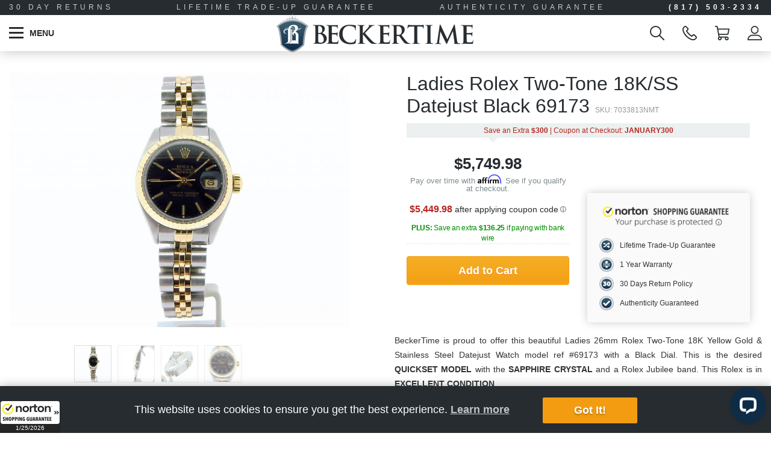

--- FILE ---
content_type: text/html; charset=UTF-8
request_url: https://beckertime.com/product/used-rolex-datejust-womens-7033813nmt/
body_size: 49991
content:
<!DOCTYPE html>
<html lang="en">

<head>
<meta name="google-site-verification" content="4UkAIQi2gis0xTIwclda_nCXs3oDGZuX29wIRBefkb4" />
    <meta charset="UTF-8">
    <meta http-equiv="X-UA-Compatible" content="IE=edge">
<script type="text/javascript">
/* <![CDATA[ */
 var gform;gform||(document.addEventListener("gform_main_scripts_loaded",function(){gform.scriptsLoaded=!0}),window.addEventListener("DOMContentLoaded",function(){gform.domLoaded=!0}),gform={domLoaded:!1,scriptsLoaded:!1,initializeOnLoaded:function(o){gform.domLoaded&&gform.scriptsLoaded?o():!gform.domLoaded&&gform.scriptsLoaded?window.addEventListener("DOMContentLoaded",o):document.addEventListener("gform_main_scripts_loaded",o)},hooks:{action:{},filter:{}},addAction:function(o,n,r,t){gform.addHook("action",o,n,r,t)},addFilter:function(o,n,r,t){gform.addHook("filter",o,n,r,t)},doAction:function(o){gform.doHook("action",o,arguments)},applyFilters:function(o){return gform.doHook("filter",o,arguments)},removeAction:function(o,n){gform.removeHook("action",o,n)},removeFilter:function(o,n,r){gform.removeHook("filter",o,n,r)},addHook:function(o,n,r,t,i){null==gform.hooks[o][n]&&(gform.hooks[o][n]=[]);var e=gform.hooks[o][n];null==i&&(i=n+"_"+e.length),gform.hooks[o][n].push({tag:i,callable:r,priority:t=null==t?10:t})},doHook:function(n,o,r){var t;if(r=Array.prototype.slice.call(r,1),null!=gform.hooks[n][o]&&((o=gform.hooks[n][o]).sort(function(o,n){return o.priority-n.priority}),o.forEach(function(o){"function"!=typeof(t=o.callable)&&(t=window[t]),"action"==n?t.apply(null,r):r[0]=t.apply(null,r)})),"filter"==n)return r[0]},removeHook:function(o,n,t,i){var r;null!=gform.hooks[o][n]&&(r=(r=gform.hooks[o][n]).filter(function(o,n,r){return!!(null!=i&&i!=o.tag||null!=t&&t!=o.priority)}),gform.hooks[o][n]=r)}}); 
/* ]]> */
</script>

    <meta name="viewport" content="width=device-width, initial-scale=1, user-scalable=no, minimal-ui">
    <meta name="msapplication-TileColor" content="#ffffff">
    <meta name="msapplication-TileImage" content="https://beckertime.com/wp-content/themes/awesome-beckertime/favicon/ms-icon-144x144.png">
    <meta name="theme-color" content="#ffffff">

    <link rel="apple-touch-icon" sizes="57x57" href="https://beckertime.com/wp-content/themes/awesome-beckertime/favicon/apple-icon-57x57.png">
    <link rel="apple-touch-icon" sizes="60x60" href="https://beckertime.com/wp-content/themes/awesome-beckertime/favicon/apple-icon-60x60.png">
    <link rel="apple-touch-icon" sizes="72x72" href="https://beckertime.com/wp-content/themes/awesome-beckertime/favicon/apple-icon-72x72.png">
    <link rel="apple-touch-icon" sizes="76x76" href="https://beckertime.com/wp-content/themes/awesome-beckertime/favicon/apple-icon-76x76.png">
    <link rel="apple-touch-icon" sizes="114x114" href="https://beckertime.com/wp-content/themes/awesome-beckertime/favicon/apple-icon-114x114.png">
    <link rel="apple-touch-icon" sizes="120x120" href="https://beckertime.com/wp-content/themes/awesome-beckertime/favicon/apple-icon-120x120.png">
    <link rel="apple-touch-icon" sizes="144x144" href="https://beckertime.com/wp-content/themes/awesome-beckertime/favicon/apple-icon-144x144.png">
    <link rel="apple-touch-icon" sizes="152x152" href="https://beckertime.com/wp-content/themes/awesome-beckertime/favicon/apple-icon-152x152.png">
    <link rel="apple-touch-icon" sizes="180x180" href="https://beckertime.com/wp-content/themes/awesome-beckertime/favicon/apple-icon-180x180.png">
    <link rel="icon" type="image/png" sizes="192x192" href="https://beckertime.com/wp-content/themes/awesome-beckertime/favicon/android-icon-192x192.png">
    <link rel="icon" type="image/png" sizes="32x32" href="https://beckertime.com/wp-content/themes/awesome-beckertime/favicon/favicon-32x32.png">
    <link rel="icon" type="image/png" sizes="96x96" href="https://beckertime.com/wp-content/themes/awesome-beckertime/favicon/favicon-96x96.png">
    <link rel="icon" type="image/png" sizes="16x16" href="https://beckertime.com/wp-content/themes/awesome-beckertime/favicon/favicon-16x16.png">
    <link rel="manifest" href="https://beckertime.com/wp-content/themes/awesome-beckertime/favicon/manifest.json">
    <script>
    var ajaxurl = 'https://beckertime.com/wp-admin/admin-ajax.php';</script>
    <!-- Schema Data -->
    <script type="application/ld+json">
        {
            "@context": "http://schema.org",
            "@type": "WebSite",
            "url": "https://beckertime.com/",
            "name": "BeckerTime",
            "alternateName": "beckertime.com",
            "potentialAction": {
                "@type": "SearchAction",
                "target": "https://beckertime.com/shop/?fwp_keywords={s}",
                "query-input": "required name=s"
            }
        }
    </script>
    <script type="application/ld+json">
        {
            "@context": "http://schema.org",
            "@type": "Store",
            "name": "Beckertime, LLC",
            "description": "Used Rolex Watches for Men and Women at BeckerTime. The most trusted distributor of pre owned Rolex Watches online",
            "openingHours": ["Mo-Th 08:30-17:30","Fr 08:30-14:30"],
            "telephone": "8175032334",
            "email": "info@beckertime.com",
            "image": "https://beckertime.com/wp-content/uploads/2018/01/beckertime.png",
            "address" : "1540 Keller Parkway, Suite 108, Unit 222, Keller, Texas 76248",
            "priceRange": "50-100000"
        }
    </script>

    <!-- Global site tag (gtag.js) - Google Analytics -->
    <script defer async src="https://www.googletagmanager.com/gtag/js?id=UA-11302279-1"></script>
    <script>
    window.dataLayer = window.dataLayer || [];
    function gtag(){dataLayer.push(arguments);}
    gtag('js', new Date());

    gtag('config', 'UA-11302279-1',  {'optimize_id': 'GTM-TMPSW25'});
    </script>

    <!-- Facebook Pixel Code -->
    <script>
    !function(f,b,e,v,n,t,s){if(f.fbq)return;n=f.fbq=function(){n.callMethod?
    n.callMethod.apply(n,arguments):n.queue.push(arguments)};if(!f._fbq)f._fbq=n;
    n.push=n;n.loaded=!0;n.version='2.0';n.queue=[];t=b.createElement(e);t.async=!0;
    t.src=v;s=b.getElementsByTagName(e)[0];s.parentNode.insertBefore(t,s)}(window,
    document,'script','https://connect.facebook.net/en_US/fbevents.js');

    fbq('init', '1628202454110650');
    fbq('track', "PageView");</script>
    <noscript><img height="1" width="1" style="display:none"
    src="https://www.facebook.com/tr?id=1628202454110650&ev=PageView&noscript=1"
    /></noscript>
    <!-- End Facebook Pixel Code -->

        <script defer async src='https://www.google.com/recaptcha/api.js'></script>
    
    <!-- CrazyEgg -->
    <script defer async type="text/javascript" src="//script.crazyegg.com/pages/scripts/0080/0582.js" async="async"></script>
    <meta name='robots' content='index, follow, max-image-preview:large, max-snippet:-1, max-video-preview:-1' />

<!-- Google Tag Manager for WordPress by gtm4wp.com -->
<script data-cfasync="false" data-pagespeed-no-defer>
	var gtm4wp_datalayer_name = "dataLayer";
	var dataLayer = dataLayer || [];
	const gtm4wp_use_sku_instead = 1;
	const gtm4wp_currency = 'USD';
	const gtm4wp_product_per_impression = 10;
	const gtm4wp_clear_ecommerce = false;
	const gtm4wp_datalayer_max_timeout = 2000;
</script>
<!-- End Google Tag Manager for WordPress by gtm4wp.com -->
	<!-- This site is optimized with the Yoast SEO plugin v26.7 - https://yoast.com/wordpress/plugins/seo/ -->
	<title>Ladies Rolex Two-Tone 18K/SS Datejust Black 69173 (SKU 7033813NMT) -</title>
	<meta name="description" content="Ladies Rolex Two-Tone 18K/SS Datejust Black 69173 (SKU 7033813NMT) - Financing Available | 30 Day Returns | Call us today: 817-503-2334" />
	<link rel="canonical" href="https://beckertime.com/product/used-rolex-datejust-womens-7033813nmt/" />
	<meta property="og:locale" content="en_US" />
	<meta property="og:type" content="article" />
	<meta property="og:title" content="Ladies Rolex Two-Tone 18K/SS Datejust Black 69173 (SKU 7033813NMT) -" />
	<meta property="og:description" content="Ladies Rolex Two-Tone 18K/SS Datejust Black 69173 (SKU 7033813NMT) - Financing Available | 30 Day Returns | Call us today: 817-503-2334" />
	<meta property="og:url" content="https://beckertime.com/product/used-rolex-datejust-womens-7033813nmt/" />
	<meta property="og:site_name" content="Beckertime, LLC" />
	<meta property="article:publisher" content="https://www.facebook.com/Beckertime" />
	<meta property="article:modified_time" content="2024-12-05T21:40:56+00:00" />
	<meta property="og:image" content="https://beckertime.com/wp-content/uploads/2013/09/DSC02650-2.jpg" />
	<meta property="og:image:width" content="1065" />
	<meta property="og:image:height" content="1076" />
	<meta property="og:image:type" content="image/jpeg" />
	<meta name="twitter:card" content="summary_large_image" />
	<meta name="twitter:site" content="@Beckertime" />
	<script type="application/ld+json" class="yoast-schema-graph">{"@context":"https://schema.org","@graph":[{"@type":"WebPage","@id":"https://beckertime.com/product/used-rolex-datejust-womens-7033813nmt/","url":"https://beckertime.com/product/used-rolex-datejust-womens-7033813nmt/","name":"Ladies Rolex Two-Tone 18K/SS Datejust Black 69173 (SKU 7033813NMT) -","isPartOf":{"@id":"https://beckertime.com/#website"},"primaryImageOfPage":{"@id":"https://beckertime.com/product/used-rolex-datejust-womens-7033813nmt/#primaryimage"},"image":{"@id":"https://beckertime.com/product/used-rolex-datejust-womens-7033813nmt/#primaryimage"},"thumbnailUrl":"https://beckertime.com/wp-content/uploads/2013/09/DSC02650-2.jpg","datePublished":"2024-11-30T06:46:46+00:00","dateModified":"2024-12-05T21:40:56+00:00","description":"Ladies Rolex Two-Tone 18K/SS Datejust Black 69173 (SKU 7033813NMT) - Financing Available | 30 Day Returns | Call us today: 817-503-2334","breadcrumb":{"@id":"https://beckertime.com/product/used-rolex-datejust-womens-7033813nmt/#breadcrumb"},"inLanguage":"en-US","potentialAction":[{"@type":"ReadAction","target":["https://beckertime.com/product/used-rolex-datejust-womens-7033813nmt/"]}]},{"@type":"ImageObject","inLanguage":"en-US","@id":"https://beckertime.com/product/used-rolex-datejust-womens-7033813nmt/#primaryimage","url":"https://beckertime.com/wp-content/uploads/2013/09/DSC02650-2.jpg","contentUrl":"https://beckertime.com/wp-content/uploads/2013/09/DSC02650-2.jpg","width":1065,"height":1076,"caption":"BeckerTime - Ladies Rolex 69173"},{"@type":"BreadcrumbList","@id":"https://beckertime.com/product/used-rolex-datejust-womens-7033813nmt/#breadcrumb","itemListElement":[{"@type":"ListItem","position":1,"name":"Home","item":"https://beckertime.com/"},{"@type":"ListItem","position":2,"name":"Shop Our Watches","item":"https://beckertime.com/shop/"},{"@type":"ListItem","position":3,"name":"Ladies Rolex Two-Tone 18K/SS Datejust Black 69173 (SKU 7033813NMT)"}]},{"@type":"WebSite","@id":"https://beckertime.com/#website","url":"https://beckertime.com/","name":"Beckertime, LLC","description":"Pre-Loved Rolex &amp; Luxury Timepieces","publisher":{"@id":"https://beckertime.com/#organization"},"potentialAction":[{"@type":"SearchAction","target":{"@type":"EntryPoint","urlTemplate":"https://beckertime.com/?s={search_term_string}"},"query-input":{"@type":"PropertyValueSpecification","valueRequired":true,"valueName":"search_term_string"}}],"inLanguage":"en-US"},{"@type":"Organization","@id":"https://beckertime.com/#organization","name":"BeckerTime","url":"https://beckertime.com/","logo":{"@type":"ImageObject","inLanguage":"en-US","@id":"https://beckertime.com/#/schema/logo/image/","url":"https://beckertime.com/wp-content/uploads/2017/06/logo-full-color.png","contentUrl":"https://beckertime.com/wp-content/uploads/2017/06/logo-full-color.png","width":7680,"height":1688,"caption":"BeckerTime"},"image":{"@id":"https://beckertime.com/#/schema/logo/image/"},"sameAs":["https://www.facebook.com/Beckertime","https://x.com/Beckertime","https://instagram.com/beckertime/","https://www.linkedin.com/company/beckertime","https://myspace.com/beckertime","https://www.pinterest.com/beckertime/","https://www.youtube.com/user/beckertimewatches"]}]}</script>
	<!-- / Yoast SEO plugin. -->


<link rel='dns-prefetch' href='//beckertime.com' />
<link rel='dns-prefetch' href='//wordpress.livechat.com' />
<link rel='dns-prefetch' href='//www.google.com' />
<link rel="alternate" type="application/rss+xml" title="Beckertime, LLC &raquo; Feed" href="https://beckertime.com/feed/" />
<link rel="alternate" type="application/rss+xml" title="Beckertime, LLC &raquo; Comments Feed" href="https://beckertime.com/comments/feed/" />
<link rel="alternate" type="application/rss+xml" title="Beckertime, LLC &raquo; Ladies Rolex Two-Tone 18K/SS Datejust Black  69173 (SKU 7033813NMT) Comments Feed" href="https://beckertime.com/product/used-rolex-datejust-womens-7033813nmt/feed/" />
<link rel="alternate" title="oEmbed (JSON)" type="application/json+oembed" href="https://beckertime.com/wp-json/oembed/1.0/embed?url=https%3A%2F%2Fbeckertime.com%2Fproduct%2Fused-rolex-datejust-womens-7033813nmt%2F" />
<link rel="alternate" title="oEmbed (XML)" type="text/xml+oembed" href="https://beckertime.com/wp-json/oembed/1.0/embed?url=https%3A%2F%2Fbeckertime.com%2Fproduct%2Fused-rolex-datejust-womens-7033813nmt%2F&#038;format=xml" />
<style id='wp-img-auto-sizes-contain-inline-css' type='text/css'>
img:is([sizes=auto i],[sizes^="auto," i]){contain-intrinsic-size:3000px 1500px}
/*# sourceURL=wp-img-auto-sizes-contain-inline-css */
</style>
<style id='wp-emoji-styles-inline-css' type='text/css'>

	img.wp-smiley, img.emoji {
		display: inline !important;
		border: none !important;
		box-shadow: none !important;
		height: 1em !important;
		width: 1em !important;
		margin: 0 0.07em !important;
		vertical-align: -0.1em !important;
		background: none !important;
		padding: 0 !important;
	}
/*# sourceURL=wp-emoji-styles-inline-css */
</style>
<link rel='stylesheet' id='wp-block-library-css' href='https://beckertime.com/wp-includes/css/dist/block-library/style.min.css?ver=6.9' type='text/css' media='all' />
<link rel='stylesheet' id='wc-blocks-style-css' href='https://beckertime.com/wp-content/plugins/woocommerce/assets/client/blocks/wc-blocks.css?ver=wc-10.4.3' type='text/css' media='all' />
<style id='global-styles-inline-css' type='text/css'>
:root{--wp--preset--aspect-ratio--square: 1;--wp--preset--aspect-ratio--4-3: 4/3;--wp--preset--aspect-ratio--3-4: 3/4;--wp--preset--aspect-ratio--3-2: 3/2;--wp--preset--aspect-ratio--2-3: 2/3;--wp--preset--aspect-ratio--16-9: 16/9;--wp--preset--aspect-ratio--9-16: 9/16;--wp--preset--color--black: #000000;--wp--preset--color--cyan-bluish-gray: #abb8c3;--wp--preset--color--white: #ffffff;--wp--preset--color--pale-pink: #f78da7;--wp--preset--color--vivid-red: #cf2e2e;--wp--preset--color--luminous-vivid-orange: #ff6900;--wp--preset--color--luminous-vivid-amber: #fcb900;--wp--preset--color--light-green-cyan: #7bdcb5;--wp--preset--color--vivid-green-cyan: #00d084;--wp--preset--color--pale-cyan-blue: #8ed1fc;--wp--preset--color--vivid-cyan-blue: #0693e3;--wp--preset--color--vivid-purple: #9b51e0;--wp--preset--gradient--vivid-cyan-blue-to-vivid-purple: linear-gradient(135deg,rgb(6,147,227) 0%,rgb(155,81,224) 100%);--wp--preset--gradient--light-green-cyan-to-vivid-green-cyan: linear-gradient(135deg,rgb(122,220,180) 0%,rgb(0,208,130) 100%);--wp--preset--gradient--luminous-vivid-amber-to-luminous-vivid-orange: linear-gradient(135deg,rgb(252,185,0) 0%,rgb(255,105,0) 100%);--wp--preset--gradient--luminous-vivid-orange-to-vivid-red: linear-gradient(135deg,rgb(255,105,0) 0%,rgb(207,46,46) 100%);--wp--preset--gradient--very-light-gray-to-cyan-bluish-gray: linear-gradient(135deg,rgb(238,238,238) 0%,rgb(169,184,195) 100%);--wp--preset--gradient--cool-to-warm-spectrum: linear-gradient(135deg,rgb(74,234,220) 0%,rgb(151,120,209) 20%,rgb(207,42,186) 40%,rgb(238,44,130) 60%,rgb(251,105,98) 80%,rgb(254,248,76) 100%);--wp--preset--gradient--blush-light-purple: linear-gradient(135deg,rgb(255,206,236) 0%,rgb(152,150,240) 100%);--wp--preset--gradient--blush-bordeaux: linear-gradient(135deg,rgb(254,205,165) 0%,rgb(254,45,45) 50%,rgb(107,0,62) 100%);--wp--preset--gradient--luminous-dusk: linear-gradient(135deg,rgb(255,203,112) 0%,rgb(199,81,192) 50%,rgb(65,88,208) 100%);--wp--preset--gradient--pale-ocean: linear-gradient(135deg,rgb(255,245,203) 0%,rgb(182,227,212) 50%,rgb(51,167,181) 100%);--wp--preset--gradient--electric-grass: linear-gradient(135deg,rgb(202,248,128) 0%,rgb(113,206,126) 100%);--wp--preset--gradient--midnight: linear-gradient(135deg,rgb(2,3,129) 0%,rgb(40,116,252) 100%);--wp--preset--font-size--small: 13px;--wp--preset--font-size--medium: 20px;--wp--preset--font-size--large: 36px;--wp--preset--font-size--x-large: 42px;--wp--preset--spacing--20: 0.44rem;--wp--preset--spacing--30: 0.67rem;--wp--preset--spacing--40: 1rem;--wp--preset--spacing--50: 1.5rem;--wp--preset--spacing--60: 2.25rem;--wp--preset--spacing--70: 3.38rem;--wp--preset--spacing--80: 5.06rem;--wp--preset--shadow--natural: 6px 6px 9px rgba(0, 0, 0, 0.2);--wp--preset--shadow--deep: 12px 12px 50px rgba(0, 0, 0, 0.4);--wp--preset--shadow--sharp: 6px 6px 0px rgba(0, 0, 0, 0.2);--wp--preset--shadow--outlined: 6px 6px 0px -3px rgb(255, 255, 255), 6px 6px rgb(0, 0, 0);--wp--preset--shadow--crisp: 6px 6px 0px rgb(0, 0, 0);}:where(.is-layout-flex){gap: 0.5em;}:where(.is-layout-grid){gap: 0.5em;}body .is-layout-flex{display: flex;}.is-layout-flex{flex-wrap: wrap;align-items: center;}.is-layout-flex > :is(*, div){margin: 0;}body .is-layout-grid{display: grid;}.is-layout-grid > :is(*, div){margin: 0;}:where(.wp-block-columns.is-layout-flex){gap: 2em;}:where(.wp-block-columns.is-layout-grid){gap: 2em;}:where(.wp-block-post-template.is-layout-flex){gap: 1.25em;}:where(.wp-block-post-template.is-layout-grid){gap: 1.25em;}.has-black-color{color: var(--wp--preset--color--black) !important;}.has-cyan-bluish-gray-color{color: var(--wp--preset--color--cyan-bluish-gray) !important;}.has-white-color{color: var(--wp--preset--color--white) !important;}.has-pale-pink-color{color: var(--wp--preset--color--pale-pink) !important;}.has-vivid-red-color{color: var(--wp--preset--color--vivid-red) !important;}.has-luminous-vivid-orange-color{color: var(--wp--preset--color--luminous-vivid-orange) !important;}.has-luminous-vivid-amber-color{color: var(--wp--preset--color--luminous-vivid-amber) !important;}.has-light-green-cyan-color{color: var(--wp--preset--color--light-green-cyan) !important;}.has-vivid-green-cyan-color{color: var(--wp--preset--color--vivid-green-cyan) !important;}.has-pale-cyan-blue-color{color: var(--wp--preset--color--pale-cyan-blue) !important;}.has-vivid-cyan-blue-color{color: var(--wp--preset--color--vivid-cyan-blue) !important;}.has-vivid-purple-color{color: var(--wp--preset--color--vivid-purple) !important;}.has-black-background-color{background-color: var(--wp--preset--color--black) !important;}.has-cyan-bluish-gray-background-color{background-color: var(--wp--preset--color--cyan-bluish-gray) !important;}.has-white-background-color{background-color: var(--wp--preset--color--white) !important;}.has-pale-pink-background-color{background-color: var(--wp--preset--color--pale-pink) !important;}.has-vivid-red-background-color{background-color: var(--wp--preset--color--vivid-red) !important;}.has-luminous-vivid-orange-background-color{background-color: var(--wp--preset--color--luminous-vivid-orange) !important;}.has-luminous-vivid-amber-background-color{background-color: var(--wp--preset--color--luminous-vivid-amber) !important;}.has-light-green-cyan-background-color{background-color: var(--wp--preset--color--light-green-cyan) !important;}.has-vivid-green-cyan-background-color{background-color: var(--wp--preset--color--vivid-green-cyan) !important;}.has-pale-cyan-blue-background-color{background-color: var(--wp--preset--color--pale-cyan-blue) !important;}.has-vivid-cyan-blue-background-color{background-color: var(--wp--preset--color--vivid-cyan-blue) !important;}.has-vivid-purple-background-color{background-color: var(--wp--preset--color--vivid-purple) !important;}.has-black-border-color{border-color: var(--wp--preset--color--black) !important;}.has-cyan-bluish-gray-border-color{border-color: var(--wp--preset--color--cyan-bluish-gray) !important;}.has-white-border-color{border-color: var(--wp--preset--color--white) !important;}.has-pale-pink-border-color{border-color: var(--wp--preset--color--pale-pink) !important;}.has-vivid-red-border-color{border-color: var(--wp--preset--color--vivid-red) !important;}.has-luminous-vivid-orange-border-color{border-color: var(--wp--preset--color--luminous-vivid-orange) !important;}.has-luminous-vivid-amber-border-color{border-color: var(--wp--preset--color--luminous-vivid-amber) !important;}.has-light-green-cyan-border-color{border-color: var(--wp--preset--color--light-green-cyan) !important;}.has-vivid-green-cyan-border-color{border-color: var(--wp--preset--color--vivid-green-cyan) !important;}.has-pale-cyan-blue-border-color{border-color: var(--wp--preset--color--pale-cyan-blue) !important;}.has-vivid-cyan-blue-border-color{border-color: var(--wp--preset--color--vivid-cyan-blue) !important;}.has-vivid-purple-border-color{border-color: var(--wp--preset--color--vivid-purple) !important;}.has-vivid-cyan-blue-to-vivid-purple-gradient-background{background: var(--wp--preset--gradient--vivid-cyan-blue-to-vivid-purple) !important;}.has-light-green-cyan-to-vivid-green-cyan-gradient-background{background: var(--wp--preset--gradient--light-green-cyan-to-vivid-green-cyan) !important;}.has-luminous-vivid-amber-to-luminous-vivid-orange-gradient-background{background: var(--wp--preset--gradient--luminous-vivid-amber-to-luminous-vivid-orange) !important;}.has-luminous-vivid-orange-to-vivid-red-gradient-background{background: var(--wp--preset--gradient--luminous-vivid-orange-to-vivid-red) !important;}.has-very-light-gray-to-cyan-bluish-gray-gradient-background{background: var(--wp--preset--gradient--very-light-gray-to-cyan-bluish-gray) !important;}.has-cool-to-warm-spectrum-gradient-background{background: var(--wp--preset--gradient--cool-to-warm-spectrum) !important;}.has-blush-light-purple-gradient-background{background: var(--wp--preset--gradient--blush-light-purple) !important;}.has-blush-bordeaux-gradient-background{background: var(--wp--preset--gradient--blush-bordeaux) !important;}.has-luminous-dusk-gradient-background{background: var(--wp--preset--gradient--luminous-dusk) !important;}.has-pale-ocean-gradient-background{background: var(--wp--preset--gradient--pale-ocean) !important;}.has-electric-grass-gradient-background{background: var(--wp--preset--gradient--electric-grass) !important;}.has-midnight-gradient-background{background: var(--wp--preset--gradient--midnight) !important;}.has-small-font-size{font-size: var(--wp--preset--font-size--small) !important;}.has-medium-font-size{font-size: var(--wp--preset--font-size--medium) !important;}.has-large-font-size{font-size: var(--wp--preset--font-size--large) !important;}.has-x-large-font-size{font-size: var(--wp--preset--font-size--x-large) !important;}
/*# sourceURL=global-styles-inline-css */
</style>

<style id='classic-theme-styles-inline-css' type='text/css'>
/*! This file is auto-generated */
.wp-block-button__link{color:#fff;background-color:#32373c;border-radius:9999px;box-shadow:none;text-decoration:none;padding:calc(.667em + 2px) calc(1.333em + 2px);font-size:1.125em}.wp-block-file__button{background:#32373c;color:#fff;text-decoration:none}
/*# sourceURL=/wp-includes/css/classic-themes.min.css */
</style>
<link rel='stylesheet' id='woocommerce-layout-css' href='https://beckertime.com/wp-content/plugins/woocommerce/assets/css/woocommerce-layout.css?ver=10.4.3' type='text/css' media='all' />
<link rel='stylesheet' id='woocommerce-smallscreen-css' href='https://beckertime.com/wp-content/plugins/woocommerce/assets/css/woocommerce-smallscreen.css?ver=10.4.3' type='text/css' media='only screen and (max-width: 768px)' />
<link rel='stylesheet' id='woocommerce-general-css' href='https://beckertime.com/wp-content/plugins/woocommerce/assets/css/woocommerce.css?ver=10.4.3' type='text/css' media='all' />
<style id='woocommerce-inline-inline-css' type='text/css'>
.woocommerce form .form-row .required { visibility: visible; }
/*# sourceURL=woocommerce-inline-inline-css */
</style>
<link rel='stylesheet' id='se_styles-css' href='https://beckertime.com/wp-content/plugins/smart-search-for-woocommerce/assets/css/se-styles.css?ver=1.0.18' type='text/css' media='' />
<link rel='stylesheet' id='bootstrap-css-css' href='https://beckertime.com/wp-content/themes/awesome-beckertime/assets/css/bootstrap.min.css?ver=6.9' type='text/css' media='all' />
<link rel='stylesheet' id='font-awesome-css-css' href='https://beckertime.com/wp-content/themes/awesome-beckertime/assets/css/font-awesome.min.css?ver=6.9' type='text/css' media='all' />
<link rel='stylesheet' id='slick-slider-css-css' href='https://beckertime.com/wp-content/themes/awesome-beckertime/assets/css/slick.min.css?ver=6.9' type='text/css' media='all' />
<link rel='stylesheet' id='slick-slider-css-theme-css' href='https://beckertime.com/wp-content/themes/awesome-beckertime/assets/css/slick-theme.min.css?ver=6.9' type='text/css' media='all' />
<link rel='stylesheet' id='select-2-css-css' href='https://beckertime.com/wp-content/themes/awesome-beckertime/assets/css/select2.min.css?ver=6.9' type='text/css' media='all' />
<link rel='stylesheet' id='fancybox-css-css' href='https://beckertime.com/wp-content/themes/awesome-beckertime/assets/css/jquery.fancybox.min.css?ver=6.9' type='text/css' media='all' />
<link rel='stylesheet' id='jquery-ui-min-css' href='https://beckertime.com/wp-content/themes/awesome-beckertime/assets/css/jquery-ui.min.css?ver=6.9' type='text/css' media='all' />
<link rel='stylesheet' id='webui-popover-css-css' href='https://beckertime.com/wp-content/themes/awesome-beckertime/assets/css/webui-popover.min.css?ver=6.9' type='text/css' media='all' />
<link rel='stylesheet' id='print-style-css' href='https://beckertime.com/wp-content/themes/awesome-beckertime/assets/css/print.min.css?ver=6.9' type='text/css' media='print' />
<link rel='stylesheet' id='style-css-css' href='https://beckertime.com/wp-content/themes/awesome-beckertime/assets/css/style.min.css?ver=26.01.15c' type='text/css' media='all' />
<style type="text/css">
				/* On-Hold Dash */
				.widefat .column-order_status mark.bolt-reject::after {
					content: "\e033";
					font-family: FontAwesome;
					color: #ff0000;
				}
				.widefat .column-order_status mark.bolt-reject::after {
					font-family: WooCommerce;
					speak: none;
					font-weight: 400;
					font-variant: normal;
					text-transform: none;
					line-height: 1;
					-webkit-font-smoothing: antialiased;
					margin: 0;
					text-indent: 0;
					position: absolute;
					top: 0;
					left: 0;
					width: 100%;
					height: 100%;
					text-align: center;
				}
			</style><script type="text/javascript" src="https://beckertime.com/wp-includes/js/jquery/jquery.min.js?ver=3.7.1" id="jquery-core-js"></script>
<script type="text/javascript" src="https://beckertime.com/wp-includes/js/jquery/jquery-migrate.min.js?ver=3.4.1" id="jquery-migrate-js"></script>
<script type="text/javascript" id="ajax-login-script-js-extra">
/* <![CDATA[ */
var ajax_login_object = {"ajaxurl":"https://beckertime.com/wp-admin/admin-ajax.php","redirecturl":"https://beckertime.com","loadingmessage":"Sending user info, please wait..."};
//# sourceURL=ajax-login-script-js-extra
/* ]]> */
</script>
<script type="text/javascript" src="https://beckertime.com/wp-content/themes/awesome-beckertime/assets/js/ajax-login-script.js?ver=69756ac1ab831" id="ajax-login-script-js"></script>
<script type="text/javascript" id="affirm_as_low_as-js-extra">
/* <![CDATA[ */
var affirmOptions = {"minimum":"5000","maximum":"3000000"};
//# sourceURL=affirm_as_low_as-js-extra
/* ]]> */
</script>
<script type="text/javascript" src="https://beckertime.com/wp-content/plugins/woocommerce-gateway-affirm/assets/js/affirm-as-low-as.js?ver=3.0.4" id="affirm_as_low_as-js"></script>
<script type="text/javascript" id="wc-single-product-js-extra">
/* <![CDATA[ */
var wc_single_product_params = {"i18n_required_rating_text":"Please select a rating","i18n_rating_options":["1 of 5 stars","2 of 5 stars","3 of 5 stars","4 of 5 stars","5 of 5 stars"],"i18n_product_gallery_trigger_text":"View full-screen image gallery","review_rating_required":"yes","flexslider":{"rtl":false,"animation":"slide","smoothHeight":true,"directionNav":false,"controlNav":"thumbnails","slideshow":false,"animationSpeed":500,"animationLoop":false,"allowOneSlide":false},"zoom_enabled":"","zoom_options":[],"photoswipe_enabled":"","photoswipe_options":{"shareEl":false,"closeOnScroll":false,"history":false,"hideAnimationDuration":0,"showAnimationDuration":0},"flexslider_enabled":""};
//# sourceURL=wc-single-product-js-extra
/* ]]> */
</script>
<script type="text/javascript" src="https://beckertime.com/wp-content/plugins/woocommerce/assets/js/frontend/single-product.min.js?ver=10.4.3" id="wc-single-product-js" defer="defer" data-wp-strategy="defer"></script>
<script type="text/javascript" src="https://beckertime.com/wp-content/plugins/woocommerce/assets/js/jquery-blockui/jquery.blockUI.min.js?ver=2.7.0-wc.10.4.3" id="wc-jquery-blockui-js" defer="defer" data-wp-strategy="defer"></script>
<script type="text/javascript" src="https://beckertime.com/wp-content/plugins/woocommerce/assets/js/js-cookie/js.cookie.min.js?ver=2.1.4-wc.10.4.3" id="wc-js-cookie-js" defer="defer" data-wp-strategy="defer"></script>
<script type="text/javascript" id="woocommerce-js-extra">
/* <![CDATA[ */
var woocommerce_params = {"ajax_url":"/wp-admin/admin-ajax.php","wc_ajax_url":"/?wc-ajax=%%endpoint%%","i18n_password_show":"Show password","i18n_password_hide":"Hide password"};
//# sourceURL=woocommerce-js-extra
/* ]]> */
</script>
<script type="text/javascript" src="https://beckertime.com/wp-content/plugins/woocommerce/assets/js/frontend/woocommerce.min.js?ver=10.4.3" id="woocommerce-js" defer="defer" data-wp-strategy="defer"></script>
<script type="text/javascript" id="text-connect-js-extra">
/* <![CDATA[ */
var textConnect = {"addons":["woocommerce"],"ajax_url":"https://beckertime.com/wp-admin/admin-ajax.php","visitor":null};
//# sourceURL=text-connect-js-extra
/* ]]> */
</script>
<script type="text/javascript" src="https://beckertime.com/wp-content/plugins/livechat-woocommerce/includes/js/textConnect.js?ver=5.0.11" id="text-connect-js"></script>
<script type="text/javascript" src="https://beckertime.com/wp-content/themes/awesome-beckertime/assets/js/jquery-1.12.4.min.js?ver=6.9" id="jquery-js-js"></script>
<script type="text/javascript" src="https://beckertime.com/wp-content/themes/awesome-beckertime/assets/js/bootstrap.min.js?ver=6.9" id="bootstrap-js-js"></script>
<script type="text/javascript" src="https://beckertime.com/wp-content/themes/awesome-beckertime/assets/js/slick.min.js?ver=6.9" id="slick-slider-js-js"></script>
<script type="text/javascript" src="https://beckertime.com/wp-content/themes/awesome-beckertime/assets/js/jquery-ui.min.js?ver=6.9" id="jquery-ui-min-js"></script>
<script type="text/javascript" src="https://beckertime.com/wp-content/themes/awesome-beckertime/assets/js/jquery.fancybox.min.js?ver=6.9" id="fancybox-js-js"></script>
<script type="text/javascript" src="https://beckertime.com/wp-content/themes/awesome-beckertime/assets/js/select2.full.min.js?ver=6.9" id="select-2-full-js"></script>
<script type="text/javascript" src="https://beckertime.com/wp-content/themes/awesome-beckertime/assets/js/main.min.js?ver=44.9" id="main-js-js"></script>
<script type="text/javascript" src="https://beckertime.com/wp-content/themes/awesome-beckertime/assets/js/beckertime-legacy/affirm-custom.min.js?ver=6.9" id="affirm-js-js"></script>
<script type="text/javascript" src="https://beckertime.com/wp-content/themes/awesome-beckertime/assets/js/jquery.webui-popover.min.js?ver=6.9" id="webui-popover-js-js"></script>
<script type="text/javascript" src="https://beckertime.com/wp-content/themes/awesome-beckertime/assets/js/beckertime.cart.min.js?ver=115791611469756ac1adefe" id="wc-beckertime-cartscript-js"></script>
<script type="text/javascript" src="https://beckertime.com/wp-content/themes/awesome-beckertime/assets/js/beckertime.shop.min.js?ver=166860055269756ac1adf07" id="wc-beckertime-shop-js-js"></script>
<script type="text/javascript" src="https://beckertime.com/wp-content/themes/awesome-beckertime/assets/js/beckertime.blog.min.js?ver=188436378869756ac1adf0b" id="wc-beckertime-blog-js-js"></script>
<script type="text/javascript" src="https://beckertime.com/wp-content/themes/awesome-beckertime/assets/js/beckertime.product.min.js?ver=196772332969756ac1adf10" id="wc-beckertime-product-js-js"></script>
<script type="text/javascript" id="wc-bolt-checkout-process-js-extra">
/* <![CDATA[ */
var wc_bolt_checkout_config = {"display_notices_selector":".site-main .container","ajax_url":"/?wc-ajax=%%wc_endpoint%%","nonce":{"payment":"448dc52098","shipping":"89e5c4d8d3","update_shipping":"12c6ad9f2a","create_checkout_btn":"10bd9af68a","save_details":"32a3162f4e"},"default_redirect_url":"https://beckertime.com/checkout/order-received/","is_order_pay_page":"0"};
//# sourceURL=wc-bolt-checkout-process-js-extra
/* ]]> */
</script>
<script type="text/javascript" src="https://beckertime.com/wp-content/plugins/bolt-checkout-woocommerce/assets/js/bolt-payment-review.js?ver=2.21.1.9" id="wc-bolt-checkout-process-js"></script>
<link rel="https://api.w.org/" href="https://beckertime.com/wp-json/" /><link rel="alternate" title="JSON" type="application/json" href="https://beckertime.com/wp-json/wp/v2/product/59557" /><link rel="EditURI" type="application/rsd+xml" title="RSD" href="https://beckertime.com/xmlrpc.php?rsd" />
<meta name="generator" content="WordPress 6.9" />
<meta name="generator" content="WooCommerce 10.4.3" />
<link rel='shortlink' href='https://beckertime.com/?p=59557' />
<!-- Starting: Conversion Tracking for WooCommerce (https://wordpress.org/plugins/woocommerce-conversion-tracking/) -->
        <script async src="https://www.googletagmanager.com/gtag/js?id=AW-939026790"></script>
        <script>
            window.dataLayer = window.dataLayer || [];
            function gtag(){dataLayer.push(arguments)};
            gtag('js', new Date());

            gtag('config', 'AW-939026790');
        </script>
        <!-- End: Conversion Tracking for WooCommerce Codes -->
		<script>
			if ('undefined' === typeof _affirm_config) {
				var _affirm_config = {
					public_api_key: "JFC8SV4WRL6F37PS",
					script: "https://www.affirm.com/js/v2/affirm.js",
					locale: "en_US",
					country_code: "USA",

				};
				(function(l, g, m, e, a, f, b) {
					var d, c = l[m] || {},
						h = document.createElement(f),
						n = document.getElementsByTagName(f)[0],
						k = function(a, b, c) {
							return function() {
								a[b]._.push([c, arguments])
							}
						};
					c[e] = k(c, e, "set");
					d = c[e];
					c[a] = {};
					c[a]._ = [];
					d._ = [];
					c[a][b] = k(c, a, b);
					a = 0;
					for (
						b = "set add save post open " +
							"empty reset on off trigger ready setProduct"
							.split(" ");
						a < b.length; a++
					) d[b[a]] = k(c, e, b[a]);
					a = 0;
					for (b = ["get", "token", "url", "items"]; a < b.length; a++)
						d[b[a]] = function() {};
					h.async = !0;
					h.src = g[f];
					n.parentNode.insertBefore(h, n);
					delete g[f];
					d(g);
					l[m] = c
				})(
					window,
					_affirm_config,
					"affirm",
					"checkout",
					"ui",
					"script",
					"ready"
				);
			}
		</script>
		
<!-- Google Tag Manager for WordPress by gtm4wp.com -->
<!-- GTM Container placement set to automatic -->
<script data-cfasync="false" data-pagespeed-no-defer>
	var dataLayer_content = {"pagePostType":"product","pagePostType2":"single-product","pagePostAuthor":"Matthew Becker","customerTotalOrders":0,"customerTotalOrderValue":0,"customerFirstName":"","customerLastName":"","customerBillingFirstName":"","customerBillingLastName":"","customerBillingCompany":"","customerBillingAddress1":"","customerBillingAddress2":"","customerBillingCity":"","customerBillingState":"","customerBillingPostcode":"","customerBillingCountry":"","customerBillingEmail":"","customerBillingEmailHash":"","customerBillingPhone":"","customerShippingFirstName":"","customerShippingLastName":"","customerShippingCompany":"","customerShippingAddress1":"","customerShippingAddress2":"","customerShippingCity":"","customerShippingState":"","customerShippingPostcode":"","customerShippingCountry":"","cartContent":{"totals":{"applied_coupons":[],"discount_total":0,"subtotal":0,"total":0},"items":[]},"productRatingCounts":[],"productAverageRating":0,"productReviewCount":0,"productType":"simple","productIsVariable":0};
	dataLayer.push( dataLayer_content );
</script>
<script data-cfasync="false" data-pagespeed-no-defer>
(function(w,d,s,l,i){w[l]=w[l]||[];w[l].push({'gtm.start':
new Date().getTime(),event:'gtm.js'});var f=d.getElementsByTagName(s)[0],
j=d.createElement(s),dl=l!='dataLayer'?'&l='+l:'';j.async=true;j.src=
'//www.googletagmanager.com/gtm.js?id='+i+dl;f.parentNode.insertBefore(j,f);
})(window,document,'script','dataLayer','GTM-5PGZHQZ');
</script>
<!-- End Google Tag Manager for WordPress by gtm4wp.com -->    <script type='text/javascript'>
        var wc_beckertime_base_url = 'https://beckertime.com';
    </script>
    <script type="text/javascript">
           var ajaxurl = "https://beckertime.com/wp-admin/admin-ajax.php";
         </script>	<noscript><style>.woocommerce-product-gallery{ opacity: 1 !important; }</style></noscript>
	<script type="text/javascript" id="bolt-track"
                data-publishable-key="fC7zhyfILUE9.6w_8gzuawt3-.8f3e83981dbf3b1f8288fcc0d5a36aa0b9fd188d22d8da2a89df11291c47899a"
                src="https://connect.bolt.com/track.js">
        </script><script type="text/javascript" id="bolt-connect"
                data-publishable-key="fC7zhyfILUE9.6w_8gzuawt3-.8f3e83981dbf3b1f8288fcc0d5a36aa0b9fd188d22d8da2a89df11291c47899a"
                src="https://connect.bolt.com/connect.js" data-shopping-cart-id="WooCommerce">
        </script>

        <script type="text/javascript">
            var allow_payment = false;
            jQuery(document).on("updated_checkout", function () {
                if (jQuery("form.woocommerce-checkout").find(".woocommerce-invalid-required-field").length == 0) {
                    allow_payment = true;
                } else {
                    allow_payment = false;
                }
            });
        </script>	<script>
        (function($) {
            $(document).on('facetwp-loaded', function() {
                if ('undefined' !== typeof FWP.extras.sort ) {
                    // $( '.facetwp-radio .sort-radio[data-value="'+FWP.extras.sort+'"]').prop("checked", true);
                    $('.facetwp-radio').filter('[data-value="' +FWP.extras.sort + '"]').addClass("checked");
                }
            });
            // Sorting
            // $(document).on('change', '.facetwp-sort-radio input', function() {
            //     FWP.extras.sort = $(this).val();
            //     FWP.soft_refresh = true;
            //     FWP.autoload();
            // });
            $(document).on('click', '.sort-radio', function() {
                var val = $(this).attr('data-value');
                FWP.extras.sort = val;
                updateSort();
                FWP.toggleOverlay('on');
                FWP.setHash();
                FWP.fetchData();
            });

            $(document).on('mouseover', '.product', function() {
                let product = jQuery(this).data('product');
                jQuery(`#gridThumbImg-${product.id}`).css('display', 'none');
                jQuery(`#gridFirstImg-${product.id}`).css('display', 'block');
            });
            $(document).on('mouseout', '.product', function() {
                let product = jQuery(this).data('product');
                jQuery(`#gridThumbImg-${product.id}`).css('display', 'block');
                jQuery(`#gridFirstImg-${product.id}`).css('display', 'none');
            });

            function updateSort() {
                var sort = FWP.extras.sort;
                if (sort) {
                    $('.facetwp-radio').removeClass('checked');
                    $('.facetwp-radio').filter('[data-value="' + sort + '"]').addClass('checked');
                }
            }
        })(jQuery);
	</script>
			<style type="text/css" id="wp-custom-css">
			.text-strong{font-weight:600;}
.sell-your-rolex .sell-form .gform_wrapper { display:inline-block!important; }
body .uwy.userway_p6 .uai{ width: 26px; height: 26px; min-width: 26px; max-width: 26px; min-height: 26px; max-height: 26px; }
body .uwy.userway_p6 .uai img{ width: 100%!important; height: 100%!important; }
@media (max-width:500px) {
	body .uwy.userway_p6 .uai{ bottom: 0!important; top: auto!important; }
}
.fancybox-navigation { left:10%; right:10%; }
.fancybox-navigation .fancybox-button { border:1px solid white; }
.item-description table tbody tr th.label, .item-description table tbody tr td.label {white-space: normal;}
.item-description table.accessories tbody tr th.label, .item-description table.accessories tbody tr td.label{width:50%!important; white-space:normal;}
.item-description table.accessories tbody tr th, .item-description table.accessories tbody tr td {vertical-align: middle;}
.item-description table.accessories tbody tr th.value, .item-description table.accessories tbody tr td.value{text-align:right;}
/* Custom Social Media */
body.single-post .instagram-media { margin: 3rem auto!important; }
.bkt-tube {	aspect-ratio: 16 / 9; width: 100%; }
/* Blog Posts Ads */
.bkt-post-ad, .bkt-post-ad a, .bkt-post-ad-block, .bkt-post-ad-block a { display: block; }
.bkt-post-ad a { height: auto; width: 100%; border: 1px solid #272C30; margin: 1rem auto; }
.bkt-post-ad-block a { height: auto; width: 100%; border: 1px solid #272C30; max-width:32rem; margin: 1rem 1rem 0 0; }
.bkt-post-ad-block.lg a { max-width:44rem; margin:2rem auto; }
.bkt-post-ad img, .bkt-post-ad-block img { display: block; width:100%; height: auto; }
.bkt-post-ad a:hover, .bkt-post-ad-block a:hover { opacity:.5; box-shadow: 0 1rem 2rem rgba(0,0,0,0.25); }
.bkt-post-section { clear: both; }
.bkt-post-section figure.alignright { float:right!important; }
.bkt-post-section figure.alignleft { float:left!important; }
.bkt-post-title { line-height:1!important; margin: 6rem 0 2rem; color: #244e9e!important; }
.bkt-post-section h3 { color: inherit!important; line-height:1!important; }
.bkt-post-section h4 { color: #244e9e !important; line-height:1!important; }
.bkt-post-section .wp-block-table.is-style-stripes { margin-top: 2rem; margin-bottom: 2rem; }
.bkt-post-section .block-style figure { border: 1px solid #ddd; }
.bkt-post-section .block-style figure figcaption { margin: 0; padding: 1.5rem; font-size: initial; border: 1px solid #ddd; border-top: none;}
@media (max-width:500px) {
	.bkt-post-section .wp-block-image figcaption { display: block; }
	.bkt-post-title { margin: 3rem 0 1rem!important; font-size: 2.1rem!important; }
	.bkt-post-section figure.alignright,.bkt-post-section figure.alignleft { max-width: 12.8rem!important; }
	.bkt-post-section figure.alignright { margin-left: 1rem; }
	.bkt-post-section figure.alignleft { margin-right: 1rem; }
	.bkt-post-section .block-style figure figcaption { font-size: inherit; }
	.bkt-post-ad-block { margin: 3rem auto; }
	.bkt-post-ad-block a { margin: 0 auto; }
	.bkt-post-ad-block figure.alignleft,	.bkt-post-ad-block figure.alignright { float: none!important; width: 100%; margin: 0 auto!important; max-width: none!important; }
}
.wbfu-videos iframe { max-height:256px; }
/* Temp BOLT + Checkout Styles */
body.woocommerce-page .row-proceed-to-checkout .bolt-checkout-button div[data-tid=bolt-checkout-button] { margin-bottom: 1rem!important; }
body.checkout.logged-in div.form-checkout .list-payment-methods ul li { line-height: 2; }
body.checkout.logged-in .payment_methods li input { margin: 0 1rem 0 0; }
body.checkout.logged-in div.form-checkout .list-payment-methods ul li label { max-height: 2rem; }
body.checkout.logged-in div.form-checkout .list-payment-methods ul { margin: 0; }
body.checkout.logged-in div.form-checkout .list-payment-methods ul li .payment_box { line-height: 1.5; }
/* Custom Anniversary Logo */
.header .top-header .top-anniversary { height: 1.8rem; margin-bottom: 0; }
.header .header-mobile .header-anniversary img { margin-top: 0; }
/* POST-227026 */
.post-227026 .benefits-area ul { display: flex; flex-flow: column; }
.post-227026 .benefits-area ul .return { visibility: hidden; order: 2; font-size:0; height:auto; line-height:normal; }
.post-227026 .benefits-area ul li { width:auto!important; float:none!important;}
.post-227026 .benefits-area ul .authenticity { margin: 0 0 1rem}
.post-227026 .benefits-area ul .return::before { content: 'RETURNS NOT ACCEPTED'; display:inline; font-weight:600; visibility:visible; background:none!important; font-size:1.2rem; float:none; margin:0; width:auto; height: auto; }
.post-227026 .benefits-area ul .return::after { content: ' as this is a never worn timepiece with factory protective plastic on the watch. All sales are final for new and never worn watches'; display: inline; visibility:visible; font-size:1.2rem; line-height:1.5; }		</style>
		<link rel='stylesheet' id='gglcptch-css' href='https://beckertime.com/wp-content/plugins/google-captcha/css/gglcptch.css?ver=1.85' type='text/css' media='all' />
<link rel='stylesheet' id='gforms_reset_css-css' href='https://beckertime.com/wp-content/plugins/gravityforms/legacy/css/formreset.min.css?ver=2.8.18' type='text/css' media='all' />
<link rel='stylesheet' id='gforms_formsmain_css-css' href='https://beckertime.com/wp-content/plugins/gravityforms/legacy/css/formsmain.min.css?ver=2.8.18' type='text/css' media='all' />
<link rel='stylesheet' id='gforms_ready_class_css-css' href='https://beckertime.com/wp-content/plugins/gravityforms/legacy/css/readyclass.min.css?ver=2.8.18' type='text/css' media='all' />
<link rel='stylesheet' id='gforms_browsers_css-css' href='https://beckertime.com/wp-content/plugins/gravityforms/legacy/css/browsers.min.css?ver=2.8.18' type='text/css' media='all' />
</head>

<body class="wp-singular product-template-default single single-product postid-59557 wp-theme-awesome-beckertime theme-awesome-beckertime woocommerce woocommerce-page woocommerce-no-js">
    
<!-- GTM Container placement set to automatic -->
<!-- Google Tag Manager (noscript) -->
				<noscript><iframe src="https://www.googletagmanager.com/ns.html?id=GTM-5PGZHQZ" height="0" width="0" style="display:none;visibility:hidden" aria-hidden="true"></iframe></noscript>
<!-- End Google Tag Manager (noscript) -->    
    <div class="wrapper main">
                <div class="mobile-nav-wrap main-nav collapse nicescroll" id="mobile-nav">
        <div class="top-nav">
            <a href="/" class="icon" title="BeckerTime">
                <picture>
                    <source srcset="https://beckertime.com/cdn-cgi/image/q=100,h=64,f=webp/wp-content/themes/awesome-beckertime/assets/images/logo-hq-color.png" type="image/webp">
                    <source srcset="https://beckertime.com/cdn-cgi/image/q=100,h=64,f=webp/wp-content/themes/awesome-beckertime/assets/images/logo-hq-color.png" type="image/png">
                    <img class="img-responsive" src="https://beckertime.com/cdn-cgi/image/q=100,h=64,f=webp/wp-content/themes/awesome-beckertime/assets/images/logo-hq-color.png" alt="Beckertime, LLC">
                </picture>
            </a>
            <button role="button" data-toggle="collapse" data-target="#mobile-nav" class="" aria-expanded="true">
                <img src="https://beckertime.com/wp-content/themes/awesome-beckertime/assets/images/icon-blk-close.svg" alt="Close Menu">
            </button>
        </div>
        <h3 class="sec-title">Shop</h3>
        <nav class="menu">
            <ul class="shop">
                <li><a href="/category/biggest-deals/"><strong>Our Biggest Deals</strong><small class="text-muted"> - Up to $2,000 OFF!</small></a></li>
                <li class="has-child">
                    <span class="root">
                        <a href="/buy-used-rolex/" class="cat-link" title="Rolex Watches">Rolex Watches</a>
                        <a class="cat-arrow" role="button" data-toggle="collapse" href="#rolexWatches" aria-expanded="false" aria-controls="rolexWatches"><svg xmlns="http://www.w3.org/2000/svg" width="14" height="8.4" class="arrow"><path id="arrow-down" d="M109.151,160l.849.906-7,7.494-7-7.494.844-.906L103,166.584Z" transform="translate(-96 -160)"/></svg></a>
                    </span>
                    <ul class="children collapse" id="rolexWatches">
                        <li><a href="/buy-used-rolex/?fwp_gender=mens">Mens Rolex</a></li>
                        <li><a href="/buy-used-rolex/?fwp_gender=ladies">Ladies Rolex</a></li>
                        <li><a href="/buy-used-rolex/?fwp_gender=unisex">Unisex Rolex</a></li>
                        <li class="has-child">
                            <span class="sub-root">
                                <a class="cat-link" href="/buy-used-rolex/?fwp_model_type=air-king-2">Rolex Air-King</a>
                                <a href="#rolexAirKing" role="button" data-toggle="collapse" aria-expanded="false" aria-controls="rolexAirKing" class="cat-arrow"><svg xmlns="http://www.w3.org/2000/svg" width="14" height="8.4" class="arrow"><path id="arrow-down" d="M109.151,160l.849.906-7,7.494-7-7.494.844-.906L103,166.584Z" transform="translate(-96 -160)"/></svg></a>
                            </span>
                            <ul class="tree collapse" id="rolexAirKing">
                                <li>
                                    <a href="/buy-used-rolex/?fwp_model_type=air-king-2&hrm=1">Mens</a>
                                    <ul class="children">
                                        <li><a href="/buy-used-rolex/?fwp_model_type=air-king-2&hrm=1&fwp_gender=mens&fwp_metal_type=stainless-steel-2">Stainless Steel</a></li>
                                    </ul>
                                </li>
                            </ul>
                        </li>
                        <li class="has-child">
                            <span class="sub-root">
                                <a class="cat-link" href="/buy-used-rolex/?fwp_model_type=date">Rolex Date</a>
                                <a href="#rolexDate" role="button" data-toggle="collapse" aria-expanded="false" aria-controls="rolexDate" class="cat-arrow"><svg xmlns="http://www.w3.org/2000/svg" width="14" height="8.4" class="arrow"><path id="arrow-down" d="M109.151,160l.849.906-7,7.494-7-7.494.844-.906L103,166.584Z" transform="translate(-96 -160)"/></svg></a>
                            </span>
                            <ul class="tree collapse" id="rolexDate">
                                <li>
                                    <a href="/buy-used-rolex/?fwp_model_type=date&hrm=1&fwp_gender=ladies">Ladies</a>
                                    <ul class="children">
                                        <li><a href="/buy-used-rolex/?fwp_model_type=date&hrm=1&fwp_gender=ladies&fwp_metal_type=stainless-steel-2">Stainless Steel</a></li>
                                        <li><a href="/buy-used-rolex/?fwp_model_type=date&hrm=1&fwp_gender=ladies&fwp_metal_type=two-tone-2">Two-Tone</a></li>
                                        </ul>
                                </li>
                                <li>
                                    <a href="/buy-used-rolex/?fwp_model_type=date&hrm=1&fwp_gender=mens">Mens</a>
                                    <ul class="children">
                                        <li><a href="/buy-used-rolex/?fwp_model_type=date&hrm=1&fwp_gender=mens&fwp_metal_type=gold-shell-2">Gold Shell</a></li>
                                        <li><a href="/buy-used-rolex/?fwp_model_type=date&hrm=1&fwp_gender=mens&fwp_metal_type=stainless-steel-2">Stainless Steel</a></li>
                                        <li><a href="/buy-used-rolex/?fwp_model_type=date&hrm=1&fwp_gender=mens&fwp_metal_type=two-tone-2">Two-Tone</a></li>
                                        <li><a href="/buy-used-rolex/?fwp_model_type=date&hrm=1&fwp_gender=mens&fwp_metal_type=yellow-gold-2">Yellow Gold</a></li>
                                    </ul>
                                </li>
                            </ul>
                        </li>
                        <li class="has-child">
                            <span class="sub-root">
                                <a class="cat-link" href="/buy-used-rolex/?fwp_model_type=datejust-5">Rolex Datejust</a>
                                <a href="#rolexDatejust" role="button" data-toggle="collapse" aria-expanded="false" aria-controls="rolexDatejust" class="cat-arrow"><svg xmlns="http://www.w3.org/2000/svg" width="14" height="8.4" class="arrow"><path id="arrow-down" d="M109.151,160l.849.906-7,7.494-7-7.494.844-.906L103,166.584Z" transform="translate(-96 -160)"/></svg></a>
                            </span>
                            <ul class="tree collapse" id="rolexDatejust">
                                <li>
                                    <a href="/buy-used-rolex/?fwp_model_type=datejust-5&hrm=1&fwp_gender=ladies">Ladies</a>
                                    <ul class="children">
                                        <li><a href="/buy-used-rolex/?fwp_model_type=datejust-5&hrm=1&fwp_gender=ladies&fwp_metal_type=stainless-steel-2">Stainless Steel</a></li>
                                        <li><a href="/buy-used-rolex/?fwp_model_type=datejust-5&hrm=1&fwp_gender=ladies&fwp_metal_type=tridor">Tridor</a></li>
                                        <li><a href="/buy-used-rolex/?fwp_model_type=datejust-5&hrm=1&fwp_gender=ladies&fwp_metal_type=two-tone-2">Two-Tone</a></li>
                                        <li><a href="/buy-used-rolex/?fwp_model_type=datejust-5&hrm=1&fwp_gender=ladies&fwp_metal_type=white-gold-2">White Gold</a></li>
                                        <li><a href="/buy-used-rolex/?fwp_model_type=datejust-5&hrm=1&fwp_gender=ladies&fwp_metal_type=yellow-gold-2">Yellow Gold</a></li>
                                    </ul>
                                </li>
                                <li>
                                    <a href="/buy-used-rolex/?fwp_model_type=datejust-5&hrm=1&fwp_gender=mens">Mens</a>
                                    <ul class="children">
                                        <li><a href="/buy-used-rolex/?fwp_model_type=datejust-5&hrm=1&fwp_gender=mens&fwp_metal_type=stainless-steel-2">Stainless Steel</a></li>
                                        <li><a href="/buy-used-rolex/?fwp_model_type=datejust-5&hrm=1&fwp_gender=mens&fwp_metal_type=two-tone-2">Two-Tone</a></li>
                                        <li><a href="/buy-used-rolex/?fwp_model_type=datejust-5&hrm=1&fwp_gender=mens&fwp_metal_type=yellow-gold-2">Yellow Gold</a></li>
                                    </ul>
                                </li>
                                <li>
                                    <a href="/buy-used-rolex/?fwp_model_type=datejust-5&hrm=1&fwp_gender=unisex">Midsize</a>
                                    <ul class="children">
                                        <li><a href="/buy-used-rolex/?fwp_model_type=datejust-5&hrm=1&fwp_gender=unisex&fwp_metal_type=stainless-steel-2">Stainless Steel</a></li>
                                        <li><a href="/buy-used-rolex/?fwp_model_type=datejust-5&hrm=1&fwp_gender=unisex&fwp_metal_type=two-tone-2">Two-Tone</a></li>
                                        <li><a href="/buy-used-rolex/?fwp_model_type=datejust-5&hrm=1&fwp_gender=unisex&fwp_metal_type=white-gold-2">White Gold</a></li>
                                        <li><a href="/buy-used-rolex/?fwp_model_type=datejust-5&hrm=1&fwp_gender=unisex&fwp_metal_type=yellow-gold-2">Yellow Gold</a></li>
                                    </ul>
                                </li>
                            </ul>
                        </li>
                        <li class="has-child">
                            <span class="sub-root">
                                <a class="cat-link" href="/buy-used-rolex/?fwp_model_type=day-date-president">Rolex Day-Date President</a>
                                <a href="#rolexPresident" role="button" data-toggle="collapse" aria-expanded="false" aria-controls="rolexPresident" class="cat-arrow"><svg xmlns="http://www.w3.org/2000/svg" width="14" height="8.4" class="arrow"><path id="arrow-down" d="M109.151,160l.849.906-7,7.494-7-7.494.844-.906L103,166.584Z" transform="translate(-96 -160)"/></svg></a>
                            </span>
                            <ul class="tree collapse" id="rolexPresident">
                                <li>
                                    <a href="/buy-used-rolex/?fwp_model_type=day-date-president&hrm=1&fwp_gender=mens">Mens</a>
                                    <ul class="children">
                                        <li><a href="/buy-used-rolex/?fwp_model_type=day-date-president&hrm=1&fwp_gender=mens&fwp_metal_type=rose-gold-2">Rose Gold</a></li>
                                        <li><a href="/buy-used-rolex/?fwp_model_type=day-date-president&hrm=1&fwp_gender=mens&fwp_metal_type=white-gold-2">White Gold</a></li>
                                        <li><a href="/buy-used-rolex/?fwp_model_type=day-date-president&hrm=1&fwp_gender=mens&fwp_metal_type=yellow-gold-2">Yellow Gold</a></li>
                                    </ul>
                                </li>
                            </ul>
                        </li>
                        <li class="has-child">
                            <span class="sub-root">
                                <a class="cat-link" href="/buy-used-rolex/?fwp_model_type=explorer-2">Rolex Explorer II</a>
                                <a href="#rolexExplorerII" role="button" data-toggle="collapse" aria-expanded="false" aria-controls="rolexExplorerII" class="cat-arrow"><svg xmlns="http://www.w3.org/2000/svg" width="14" height="8.4" class="arrow"><path id="arrow-down" d="M109.151,160l.849.906-7,7.494-7-7.494.844-.906L103,166.584Z" transform="translate(-96 -160)"/></svg></a>
                            </span>
                            <ul class="tree collapse" id="rolexExplorerII">
                                <li>
                                    <a href="/buy-used-rolex/?fwp_model_type=explorer-2&hrm=1&fwp_gender=mens">Mens</a>
                                    <ul class="children">
                                        <li><a href="/buy-used-rolex/?fwp_model_type=explorer-2&hrm=1&fwp_gender=mens&fwp_metal_type=stainless-steel-2">Stainless Steel</a></li>
                                    </ul>
                                </li>
                            </ul>
                        </li>
                        <li class="has-child">
                            <span class="sub-root">
                                <a class="cat-link" href="/buy-used-rolex/?fwp_model_type=gmt-master-ii">Rolex GMT-Master</a>
                                <a href="#rolexGMTmaster" role="button" data-toggle="collapse" aria-expanded="false" aria-controls="rolexGMTmaster" class="cat-arrow"><svg xmlns="http://www.w3.org/2000/svg" width="14" height="8.4" class="arrow"><path id="arrow-down" d="M109.151,160l.849.906-7,7.494-7-7.494.844-.906L103,166.584Z" transform="translate(-96 -160)"/></svg></a>
                            </span>
                            <ul class="tree collapse" id="rolexGMTmaster">
                                <li>
                                    <a href="/buy-used-rolex/?fwp_model_type=gmt-master-ii&hrm=1&fwp_gender=mens">Mens</a>
                                    <ul class="children">
                                        <li><a href="/buy-used-rolex/?fwp_model_type=gmt-master-ii&hrm=1&fwp_gender=mens&fwp_metal_type=stainless-steel-2">Stainless Steel</a></li>
                                        <li><a href="/buy-used-rolex/?fwp_model_type=gmt-master-ii&hrm=1&fwp_gender=mens&fwp_metal_type=two-tone-2">Two-Tone</a></li>
                                    </ul>
                                </li>
                            </ul>
                        </li>
                        <li class="has-child">
                            <span class="sub-root">
                                <a class="cat-link" href="/buy-used-rolex/?fwp_model_type=oysterdate">Rolex Oysterdate</a>
                                <a href="#rolexOysterdate" role="button" data-toggle="collapse" aria-expanded="false" aria-controls="rolexOysterdate" class="cat-arrow"><svg xmlns="http://www.w3.org/2000/svg" width="14" height="8.4" class="arrow"><path id="arrow-down" d="M109.151,160l.849.906-7,7.494-7-7.494.844-.906L103,166.584Z" transform="translate(-96 -160)"/></svg></a>
                            </span>
                            <ul class="tree collapse" id="rolexOysterdate">
                                <li>
                                    <a href="/buy-used-rolex/oyster?fwp_model_type=date&hrm=1">Mens</a>
                                    <ul class="children">
                                        <li><a href="/buy-used-rolex/oyster?fwp_model_type=date&hrm=1&fwp_gender=mens&fwp_metal_type=stainless-steel-2">Stainless Steel</a></li>
                                    </ul>
                                </li>
                            </ul>
                        </li>
                        <li class="has-child">
                            <span class="sub-root">
                                <a class="cat-link" href="/buy-used-rolex/?fwp_model_type=oysterquartz">Rolex Oysterquartz</a>
                                <a href="#rolexQuartz" role="button" data-toggle="collapse" aria-expanded="false" aria-controls="rolexQuartz" class="cat-arrow"><svg xmlns="http://www.w3.org/2000/svg" width="14" height="8.4" class="arrow"><path id="arrow-down" d="M109.151,160l.849.906-7,7.494-7-7.494.844-.906L103,166.584Z" transform="translate(-96 -160)"/></svg></a>
                            </span>
                            <ul class="tree collapse" id="rolexQuartz">
                                <li>
                                    <a href="/buy-used-rolex/?fwp_model_type=oysterquartz&hrm=1&fwp_gender=mens">Mens</a>
                                    <ul class="children">
                                        <li><a href="/buy-used-rolex/?fwp_model_type=oysterquartz&hrm=1&fwp_gender=mens&fwp_metal_type=two-tone-2">Two-Tone</a></li>
                                    </ul>
                                </li>
                            </ul>
                        </li>
                        <li class="has-child">
                            <span class="sub-root">
                                <a class="cat-link" href="/buy-used-rolex/?fwp_model_type=oyster-perpetual-4">Rolex Oyster Perpetual</a>
                                <a href="#rolexPerpetual" role="button" data-toggle="collapse" aria-expanded="false" aria-controls="rolexPerpetual" class="cat-arrow"><svg xmlns="http://www.w3.org/2000/svg" width="14" height="8.4" class="arrow"><path id="arrow-down" d="M109.151,160l.849.906-7,7.494-7-7.494.844-.906L103,166.584Z" transform="translate(-96 -160)"/></svg></a>
                            </span>
                            <ul class="tree collapse" id="rolexPerpetual">
                                <li>
                                    <a href="/buy-used-rolex/?fwp_model_type=oyster-perpetual-4&hrm=1&fwp_gender=ladies">Ladies</a>
                                    <ul class="children">
                                        <li><a href="/buy-used-rolex/?fwp_model_type=oyster-perpetual-4&hrm=1&fwp_gender=ladies&fwp_metal_type=stainless-steel-2">Stainless Steel</a></li>
                                        <li><a href="/buy-used-rolex/?fwp_model_type=oyster-perpetual-4&hrm=1&fwp_gender=ladies&fwp_metal_type=two-tone-2">Two-Tone</a></li>
                                        <li><a href="/buy-used-rolex/?fwp_model_type=oyster-perpetual-4&hrm=1&fwp_gender=ladies&fwp_metal_type=yellow-gold-2">Yellow Gold</a></li>
                                    </ul>
                                </li>
                                <li>
                                    <a href="/buy-used-rolex/?fwp_model_type=oyster-perpetual-4&hrm=1&fwp_gender=mens">Mens</a>
                                    <ul class="children">
                                        <li><a href="/buy-used-rolex/?fwp_model_type=oyster-perpetual-4&hrm=1&fwp_gender=mens&fwp_metal_type=gold-shell-2">Gold Shell</a></li>
                                        <li><a href="/buy-used-rolex/?fwp_model_type=oyster-perpetual-4&hrm=1&fwp_gender=mens&fwp_metal_type=stainless-steel-2">Stainless Steel</a></li>
                                        <li><a href="/buy-used-rolex/?fwp_model_type=oyster-perpetual-4&hrm=1&fwp_gender=mens&fwp_metal_type=two-tone-2">Two-Tone</a></li>
                                    </ul>
                                </li>
                                <li>
                                    <a href="/buy-used-rolex/?fwp_model_type=oyster-perpetual-4&hrm=1&fwp_gender=unisex">Midsize</a>
                                    <ul class="children">
                                        <li><a href="/buy-used-rolex/?fwp_model_type=oyster-perpetual-4&hrm=1&fwp_gender=unisex&fwp_metal_type=stainless-steel-2">Stainless Steel</a></li>
                                    </ul>
                                </li>
                            </ul>
                        </li>
                        <li class="has-child">
                            <span class="sub-root">
                                <a class="cat-link" href="/buy-used-rolex/?fwp_model_type=sea-dweller-rolex-watches">Rolex Sea-Dweller</a>
                                <a href="#rolexSeaDweller" role="button" data-toggle="collapse" aria-expanded="false" aria-controls="rolexSeaDweller" class="cat-arrow"><svg xmlns="http://www.w3.org/2000/svg" width="14" height="8.4" class="arrow"><path id="arrow-down" d="M109.151,160l.849.906-7,7.494-7-7.494.844-.906L103,166.584Z" transform="translate(-96 -160)"/></svg></a>
                            </span>
                            <ul class="tree collapse" id="rolexSeaDweller">
                                <li>
                                    <a href="/buy-used-rolex/?fwp_model_type=sea-dweller-rolex-watches&hrm=1&fwp_gender=mens">Mens</a>
                                    <ul class="children">
                                        <li><a href="/buy-used-rolex/?fwp_model_type=sea-dweller-rolex-watches&hrm=1&fwp_gender=mens&fwp_metal_type=stainless-steel-2">Stainless Steel</a></li>
                                    </ul>
                                </li>
                            </ul>
                        </li>
                        <li class="has-child">
                            <span class="sub-root">
                                <a class="cat-link" href="/buy-used-rolex/?fwp_model_type=submariner">Rolex Sumbariner</a>
                                <a href="#rolexSubmariner" role="button" data-toggle="collapse" aria-expanded="false" aria-controls="rolexSubmariner" class="cat-arrow"><svg xmlns="http://www.w3.org/2000/svg" width="14" height="8.4" class="arrow"><path id="arrow-down" d="M109.151,160l.849.906-7,7.494-7-7.494.844-.906L103,166.584Z" transform="translate(-96 -160)"/></svg></a>
                            </span>
                            <ul class="tree collapse" id="rolexSubmariner">
                                <li>
                                    <a href="/buy-used-rolex/?fwp_model_type=submariner&hrm=1&fwp_gender=mens">Mens</a>
                                    <ul class="children">
                                        <li><a href="/buy-used-rolex/?fwp_model_type=submariner&hrm=1&fwp_gender=mens&fwp_metal_type=stainless-steel-2">Stainless Steel</a></li>
                                        <li><a href="/buy-used-rolex/?fwp_model_type=submariner&hrm=1&fwp_gender=mens&fwp_metal_type=two-tone-2">Two-Tone</a></li>
                                        <li><a href="/buy-used-rolex/?fwp_model_type=submariner&hrm=1&fwp_gender=mens&fwp_metal_type=yellow-gold-2">Yellow Gold</a></li>
                                    </ul>
                                </li>
                            </ul>
                        </li>
                        <li class="has-child">
                            <span class="sub-root">
                                <a class="cat-link" href="/buy-used-rolex/?fwp_model_type=yacht-master-2">Rolex Yacht-Master</a>
                                <a href="#rolexYachtMaster" role="button" data-toggle="collapse" aria-expanded="false" aria-controls="rolexYachtMaster" class="cat-arrow"><svg xmlns="http://www.w3.org/2000/svg" width="14" height="8.4" class="arrow"><path id="arrow-down" d="M109.151,160l.849.906-7,7.494-7-7.494.844-.906L103,166.584Z" transform="translate(-96 -160)"/></svg></a>
                            </span>
                            <ul class="tree collapse" id="rolexYachtMaster">
                                <li>
                                    <a href="/buy-used-rolex/?fwp_model_type=yacht-master-2&hrm=1&fwp_gender=ladies">Ladies</a>
                                    <ul class="children">
                                        <li><a href="/buy-used-rolex/?fwp_model_type=yacht-master-2&hrm=1&fwp_gender=ladies&fwp_metal_type=stainless-steel-platinum">Steel Platinum</a></li>
                                    </ul>
                                </li>
                                <li>
                                    <a href="/buy-used-rolex/?fwp_model_type=yacht-master-2&hrm=1&fwp_gender=mens">Mens</a>
                                    <ul class="children">
                                        <li><a href="/buy-used-rolex/?fwp_model_type=yacht-master-2&hrm=1&fwp_gender=mens&fwp_metal_type=stainless-steel-platinum">Steel Platinum</a></li>
                                        <li><a href="/buy-used-rolex/?fwp_model_type=yacht-master-2&hrm=1&fwp_gender=mens&fwp_metal_type=two-tone-2">Two-Tone</a></li>
                                    </ul>
                                </li>
                                <li>
                                    <a href="/buy-used-rolex/?fwp_model_type=yacht-master-2&hrm=1&fwp_gender=unisex">Midsize</a>
                                    <ul class="children">
                                        <li><a href="/buy-used-rolex/?fwp_model_type=yacht-master-2&hrm=1&fwp_gender=unisex&fwp_metal_type=stainless-steel-platinum">Steel Platinum</a></li>
                                    </ul>
                                </li>
                            </ul>
                        </li>
                    </ul>
                </li>
                <li><a href="/shop/?perpage=96&orderby=date"><strong>Featured Items</strong></a></li>
                <li class="has-child">
                    <span class="root">
                        <a href="/category/watch-parts-and-accessories/" class="cat-link" title="Parts and Accessories">Parts and Accessories</a>
                        <a href="#partsAccessories" class="cat-arrow" role="button" data-toggle="collapse" aria-expanded="false" aria-controls="partsAccessories"><svg xmlns="http://www.w3.org/2000/svg" width="14" height="8.4" class="arrow"><path id="arrow-down" d="M109.151,160l.849.906-7,7.494-7-7.494.844-.906L103,166.584Z" transform="translate(-96 -160)"/></svg></a>
                    </span>
                    <ul class="children collapse" id="partsAccessories">
                        <li><a href="/category/watch-parts-and-accessories/crystals-rolex-watch-parts-and-accessories/">Crystals</a></li>
                        <li><a href="/category/watch-parts-and-accessories/bands/">Bands</a></li>
                        <li><a href="/category/watch-parts-and-accessories/bezels/">Bezels</a></li>
                        <li><a href="/category/watch-parts-and-accessories/cloths/">Cloths</a></li>
                        <li><a href="/category/watch-parts-and-accessories/dials/">Dials</a></li>
                        <li><a href="/category/watch-parts-and-accessories/links/">Links</a></li>
                        <li><a href="/category/watch-parts-and-accessories/boxes-and-pouches/">Boxes &amp; Pouches</a></li>
                    </ul>
                </li>
                <li class="has-child">
                    <span class="root">
                        <a href="/category/other-watch-brands/" class="cat-link" title="Other Watch Brands">Other Watch Brands</a>
                        <a href="#otherBrands" class="cat-arrow" role="button" data-toggle="collapse" aria-expanded="false" aria-controls="otherBrands"><svg xmlns="http://www.w3.org/2000/svg" width="14" height="8.4" class="arrow"><path id="arrow-down" d="M109.151,160l.849.906-7,7.494-7-7.494.844-.906L103,166.584Z" transform="translate(-96 -160)"/></svg></a>
                    </span>
                    <ul class="children collapse" id="otherBrands">
                        <li><a href="/category/other-watch-brands/vacheron-constantin-other-watch-brands/">Vacheron Constantin</a></li>
                        <li><a href="/category/other-watch-brands/breitling/">Breitling</a></li>
                        <li><a href="/category/other-watch-brands/corum/">Corum</a></li>
                        <li><a href="/category/other-watch-brands/de-grisogono-watches/">de Grisogono</a></li>
                        <li><a href="/category/other-watch-brands/romain-jerome-watches/">Romain Jerome</a></li>
                        <li><a href="/category/other-watch-brands/seiko-watches/">Seiko</a></li>
                    </ul>
                </li>
                <li><a href="/category/jewelry/"><strong>Jewelry</strong></a></li>
                <li><a href="/category/books/"><strong>Books</strong></a></li>
                <li><a href="/category/watch-repair-and-services/"><strong>Repair and Services</strong></a></li>
            </ul>
        </nav>
        <h3 class="sec-title">Sell</h3>
        <nav class="menu">
            <ul class="shop">
                <li><a href="/sell-rolex-watch/"><strong>Sell Your Rolex</strong></a></li>
            </ul>
        </nav>
        <h3 class="sec-title">Learn</h3>
        <nav class="menu">
            <ul class="menu">
                <li><a href="/learning-center/"><strong>Learning Center</strong></a></li>
                <li><a href="/blog/"><strong>BT Blog</strong></a></li>
                <li class="has-child">
                    <span class="root">
                        <a href="/why-buy-from-us/" class="cat-link" title="Why Beckertime?">Why BeckerTime?</a>
                        <a href="#whyBKT" class="cat-arrow" role="button" data-toggle="collapse" aria-expanded="false" aria-controls="whyBKT"><svg xmlns="http://www.w3.org/2000/svg" width="14" height="8.4" class="arrow"><path id="arrow-down" d="M109.151,160l.849.906-7,7.494-7-7.494.844-.906L103,166.584Z" transform="translate(-96 -160)"/></svg></a>
                    </span>
                    <ul class="children collapse" id="whyBKT">
                        <li><a href="/about-us/">About Us</a></li>
                        <li><a href="/press-room/">Press Room</a></li>
                        <li><a href="/watch-financing/">Watch Financing</a></li>
                        <li><a href="/layaway-terms/">Layaway Terms</a></li>
                        <li><a href="/warranty/">Warranty</a></li>
                        <li><a href="/lifetime-tradeup-guarantee-rolex/">Lifetime Trade-Up Guarantee</a></li>
                        <li><a href="/authenticity-guarantee/">Authenticity Guarantee</a></li>
                        <li><a href="/return-policy/">Return Policy</a></li>
                        <li><a href="/customer-testimonials/">Customer Testimonials</a></li>
                        <li><a href="/contact-us/">Contact Us</a></li>
                    </ul>
                </li>
            </ul>
        </nav>
        <div class="user-block">
                            <div class="user-status">
                    <a href="https://beckertime.com/my-account/" class="cta" title="Sign In"><img src="https://beckertime.com/wp-content/themes/awesome-beckertime/assets/images/icon-blk-user.svg" alt="Sign In" class="icon">Sign In</a></div>
                    </div>
        <div class="contact-area">
                <a href="tel:+18175032334" class="cta-link">
                    <img src="https://beckertime.com/wp-content/themes/awesome-beckertime/assets/images/icon-wht-phone.svg" class="icon" alt="Call Us">
                    <strong>(817) 503-2334</strong>
                </a>
                <a href="/contact-us/" class="cta-link">
                    <img src="https://beckertime.com/wp-content/themes/awesome-beckertime/assets/images/icon-wht-envelope.svg" class="icon" alt="Contact Us">
                    <strong>Contact Us</strong>
                </a>
            <span class="hours">Monday - Thursday: 8:30 am - 4:00 pm (CT)<br>Friday 8:30 am - 2:30 pm (CT)</span>
        </div>
    </div>                                <header class="header light internal" id="main_nav" role="banner" itemscope itemtype="http://schema.org/WPHeader">
                    <meta itemprop="name" content="BeckerTime"/>
            <meta itemprop="description" content="Used Rolex Watches For Men and Women at BeckerTime, the most trusted destination to buy or sell pre owned Rolex watches online"/>
            <meta itemprop="keywords" content="used rolex, rolex watches, pre owned rolex, mens rolex, buy used rolex, sell used rolex"/>
                        <div class="message-bar text-center">
    <div class="container-fluid limited-fhd">
                <div class="text-uppercase benefits text-center">
            <div class="desk-benefits hidden-xs">
                <span class="benefit">30 Day Returns</span>
                <span class="benefit">Lifetime Trade-Up Guarantee</span>
                <span class="benefit">Authenticity Guarantee</span>
                <span class="phone-number">(817) 503-2334</span>
            </div>
            <div class="replaced visible-xs" id="animated"></div>
        </div>
        <script>
            const textArray = ["Lifetime Trade-Up Guarantee", "30 Day Money Back Guarantee", "Authenticity Guarantee"];
            const textElement = document.getElementById('animated');
            let currentIndex = 0;
            textElement.textContent = textArray[currentIndex]
            textElement.classList.add('hidden');

            /* textElement.classList.add('replaced'); */
            async function updateText() {
            textElement.classList.remove('hidden');
            textElement.classList.add('visible');

            textElement.textContent = textArray[currentIndex];
            currentIndex = (currentIndex + 1) % textArray.length; 
            // Add a class after a quick interval to reset animation
            setTimeout(() => {
                textElement.classList.remove('visible');
                textElement.classList.add('hidden');   
            }, 5000);
            }
            updateText();
            setInterval(updateText, 6000); // Change texto each 9 seconds (1 sec fadeIn + 8 sec visible + 1 sec fadeOut)
        </script>
    </div>
</div>
<div class="main-header">
    <div class="container-fluid limited-fhd">
        <div class="menu-cta">        
            <button role="button" data-toggle="collapse" data-target="#mobile-nav">
                <img src="https://beckertime.com/wp-content/themes/awesome-beckertime/assets/images/icon-blk-toggle.svg" alt="Menu">
                <span class="tag">Menu</span>
            </button>
        </div>
        <div class="brand">
            <a href="/" title="BeckerTime">
                <picture class="short">
                    <source srcset="https://beckertime.com/cdn-cgi/image/q=100,h=64,f=webp/wp-content/themes/awesome-beckertime/assets/images/logo-mobile.png" type="image/webp">
                    <source srcset="https://beckertime.com/cdn-cgi/image/q=100,h=64/wp-content/themes/awesome-beckertime/assets/images/logo-mobile.png" type="image/png">
                    <img class="img-responsive" src="https://beckertime.com/cdn-cgi/image/quality=100,h=64/wp-content/themes/awesome-beckertime/assets/images/logo-mobile.png" alt="Beckertime, LLC">
                </picture>
                <picture class="full">
                    <source srcset="https://beckertime.com/cdn-cgi/image/q=100,h=64,f=webp/wp-content/themes/awesome-beckertime/assets/images/logo-hq-color.png" type="image/webp">
                    <source srcset="https://beckertime.com/cdn-cgi/image/q=100,h=64/wp-content/themes/awesome-beckertime/assets/images/logo-hq-color.png" type="image/png">
                    <img class="img-responsive" src="https://beckertime.com/cdn-cgi/image/quality=100,h=64/wp-content/themes/awesome-beckertime/assets/images/logo-hq-color.png" alt="Beckertime, LLC">
                </picture>
                <picture class="invert">
                    <source srcset="https://beckertime.com/cdn-cgi/image/q=100,h=64,f=webp/wp-content/themes/awesome-beckertime/assets/images/logo_white.png" type="image/webp">
                    <source srcset="https://beckertime.com/cdn-cgi/image/q=100,h=64/wp-content/themes/awesome-beckertime/assets/images/logo_white.png" type="image/png">
                    <img class="img-responsive" src="https://beckertime.com/cdn-cgi/image/quality=100,h=64/wp-content/themes/awesome-beckertime/assets/images/logo_white.png" alt="Beckertime, LLC">
                </picture>
            </a>
        </div>
        <div class="actions">
            <button type="button" class="opt search-cta" data-toggle="collapse" data-target="#siteSearch" aria-expanded="false" aria-controls="siteSearch">
                <img src="https://beckertime.com/wp-content/themes/awesome-beckertime/assets/images/icon-blk-search.svg" alt="Open Search" class="site-search">
                <img src="https://beckertime.com/wp-content/themes/awesome-beckertime/assets/images/icon-blk-close.svg" alt="Close Search" class="close-search">
                <span class="tag">Search</span>
            </button>
            <a href="/contact-us/" class="opt phone" title="Call Us">
                <img src="https://beckertime.com/wp-content/themes/awesome-beckertime/assets/images/icon-blk-phone.svg" alt="Contact Us">
                <span class="tag">Contact</span>
            </a>
            <a href="/cart/" class="opt shopping-cart" title="View your shopping cart">
                <img src="https://beckertime.com/wp-content/themes/awesome-beckertime/assets/images/icon-blk-shopping-cart.svg" alt="Shopping Cart">
                                                <span class="tag">Cart</span>
            </a>
            <div class="dropdown opt user-area">
                <a id="myAccount" data-target="#" href="#" data-toggle="dropdown" role="button" aria-haspopup="true" aria-expanded="false"><img src="https://beckertime.com/wp-content/themes/awesome-beckertime/assets/images/icon-blk-user.svg" alt="My Account"><span class="tag">Account</span></a>
                <div class="dropdown-menu account-box" aria-labelledby="myAccount">
                                                                <form id="wpp-al-login-form" action="https://beckertime.com/my-account/" method="post">
                            <input type="hidden" id="woocommerce-login-nonce" name="woocommerce-login-nonce" value="33e5726e50" /><input type="hidden" name="_wp_http_referer" value="/product/used-rolex-datejust-womens-7033813nmt/" />                            <input type="hidden" name="_wp_http_referer" value="/product/used-rolex-datejust-womens-7033813nmt/" />                            <div class="form-group">
                                <label for="user_login">Username: <sup class="required">*</sup></label>
                                <input type="text" class="form-control" name="username" id="user_login" value="" placeholder="Username or Email" autocomplete="off">
                            </div>
                            <div class="form-group">
                                <label for="user_pass">Password: <sup class="required">*</sup></label>
                                <input type="password" class="form-control" name="password" id="user_pass" value="" placeholder="Enter a password">
                            </div>
                            <div class="form-group"><div class="gglcptch gglcptch_v2"><div id="gglcptch_recaptcha_2168598525" class="gglcptch_recaptcha"></div>
				<noscript>
					<div style="width: 302px;">
						<div style="width: 302px; height: 422px; position: relative;">
							<div style="width: 302px; height: 422px; position: absolute;">
								<iframe src="https://www.google.com/recaptcha/api/fallback?k=6LdOhPIUAAAAANajfM-UovAdCyizj79Kd4LOVKNQ" frameborder="0" scrolling="no" style="width: 302px; height:422px; border-style: none;"></iframe>
							</div>
						</div>
						<div style="border-style: none; bottom: 12px; left: 25px; margin: 0px; padding: 0px; right: 25px; background: #f9f9f9; border: 1px solid #c1c1c1; border-radius: 3px; height: 60px; width: 300px;">
							<input type="hidden" id="g-recaptcha-response" name="g-recaptcha-response" class="g-recaptcha-response" style="width: 250px !important; height: 40px !important; border: 1px solid #c1c1c1 !important; margin: 10px 25px !important; padding: 0px !important; resize: none !important;">
						</div>
					</div>
				</noscript></div></div>
                            <div class="links">
                                <div class="checkbox"><label><input type="checkbox" name="remember" value="remember"> <strong>Remember me</strong></label></div>
                                <a href="https://beckertime.com/my-account/lost-password/" title="Lost your password?">Lost your password?</a>
                            </div>
                            <input type="submit" class="btn btn-block btn-submit" name="login" value="Login" data-type="login">
                        </form>
                                    </div>
            </div>
        </div>
        <div class="siteSearch collapse" id="siteSearch">
            <form role="search" id="siteSearch" method="get" class="search-form " action="https://beckertime.com/shop">
    <div class="input-group">    
        <input 
            type="search" 
            class="search-field form-control" 
            name="fwp_search" 
            value="" 
            placeholder="Search Products..."
            data-swplive="true"
            data-swpengine="livesearch">
        <span class="input-group-btn">
            <button class="btn" type="submit"><svg xmlns="http://www.w3.org/2000/svg" width="24" height="24"><path id="site_search" d="M-272.954,15a.949.949,0,0,1-.674-.279L-280.443,7.9a9.486,9.486,0,0,1-6.028,2.154A9.541,9.541,0,0,1-296,.529,9.54,9.54,0,0,1-286.471-9,9.54,9.54,0,0,1-276.941.529,9.486,9.486,0,0,1-279.1,6.557l6.815,6.815a.951.951,0,0,1,.208,1.039.951.951,0,0,1-.879.588ZM-294.094.529a7.632,7.632,0,0,0,7.623,7.624A7.633,7.633,0,0,0-278.847.529a7.632,7.632,0,0,0-7.624-7.624A7.632,7.632,0,0,0-294.094.529Z" transform="translate(296 9)" fill="#272C30"/></svg></button>
        </span>
    </div>
</form>        </div>
    </div>
</div>
        </header>

        <div class="site-content">
	<div id="primary" class="content-area"><main id="main" class="site-main" role="main">
		
			<div class="woocommerce-notices-wrapper"></div>


<div id="product-59557" class="site-main product-page woocommerce  post-59557 product type-product status-publish has-post-thumbnail product_cat-rolex-datejust-ladies product_cat-rolex-ladies product_cat-rolex-datejust product_cat-rolex-datejust-ladies-two-tone product_tag-26mm product_tag-4080 product_tag-black product_tag-datejust product_tag-ladies product_tag-rolex product_tag-stick product_tag-two-tone pa_age-1980s pa_band-style-jubilee pa_bezel-style-fluted-2 pa_brand-rolex-2 pa_case-diameter-26mm pa_condition-used pa_dial-color-black-2 pa_dial-markers-stick-2 pa_dial-style-standard-2 pa_features-12-hour-dial pa_features-calendar pa_features-date-indicator pa_features-quickset-date pa_features-sapphire-crystal pa_features-screwdown-crown pa_features-seconds-hand pa_features-swiss-made pa_features-swiss-movement pa_gender-ladies pa_metal-type-two-tone-2 pa_model-ref-799 pa_model-type-datejust-5 pa_style-luxury pa_with-box-no pa_with-papers-no first instock taxable shipping-taxable purchasable product-type-simple" vocab="http://schema.org/" typeof="Product">
  <meta property="productID" content="59557" />
  <link property="itemCondition" href="http://schema.org/UsedCondition" />
  <meta property="brand" content="Rolex">
  <meta property="model" content="Datejust">
  <meta property="width" content="26mm">
  <meta property="audience" content="Women's">
  <meta property="itemCondition" content="Used">
  <meta property="category" content="Datejust">
  <div class="container-fluid limited">
    <div class="page-content-area">
      <div class="item two-blocks">
        <div class="content">
          <div class="row">

            <div class="col-xs-12 col-sm-12 col-md-6 photo-container col-print-item-slider">
              
<ul class="slider" id="item-slider">
	<li><a href="https://beckertime.com/wp-content/uploads/2013/09/DSC02650-1-1024x768.jpg" itemprop="image" class="fancybox" title="BeckerTime - Ladies Rolex  69173" data-fancybox="group"><img width="512" height="384" src="https://beckertime.com/wp-content/uploads/2013/09/DSC02650-1-512x384.jpg" class="attachment-slide-product-size size-slide-product-size" alt="Rolex Two-Tone Datejust 69173 Black -5" title="BeckerTime - Ladies Rolex  69173" decoding="async" srcset="https://beckertime.com/wp-content/uploads/2013/09/DSC02650-1-512x384.jpg 512w, https://beckertime.com/wp-content/uploads/2013/09/DSC02650-1-1024x768.jpg 1024w" sizes="(max-width: 512px) 100vw, 512px" /></a></li><li><a href="https://beckertime.com/wp-content/uploads/2013/09/DSC02670-1-1024x768.jpg" itemprop="image" class="fancybox" title="BeckerTime - Ladies Rolex  69173" data-fancybox="group"><img width="512" height="384" src="https://beckertime.com/wp-content/uploads/2013/09/DSC02670-1-512x384.jpg" class="attachment-slide-product-size size-slide-product-size" alt="Rolex Two-Tone Datejust 69173 Black -4" title="BeckerTime - Ladies Rolex  69173" decoding="async" srcset="https://beckertime.com/wp-content/uploads/2013/09/DSC02670-1-512x384.jpg 512w, https://beckertime.com/wp-content/uploads/2013/09/DSC02670-1-1024x768.jpg 1024w" sizes="(max-width: 512px) 100vw, 512px" /></a></li><li><a href="https://beckertime.com/wp-content/uploads/2013/09/BTback1-1024x768.jpg" itemprop="image" class="fancybox" title="BeckerTime - Ladies Rolex  69173" data-fancybox="group"><img width="512" height="384" src="https://beckertime.com/wp-content/uploads/2013/09/BTback1-512x384.jpg" class="attachment-slide-product-size size-slide-product-size" alt="Rolex Two-Tone Datejust 69173 Black -3" title="BeckerTime - Ladies Rolex  69173" decoding="async" loading="lazy" srcset="https://beckertime.com/wp-content/uploads/2013/09/BTback1-512x384.jpg 512w, https://beckertime.com/wp-content/uploads/2013/09/BTback1-1024x768.jpg 1024w, https://beckertime.com/wp-content/uploads/2013/09/BTback1.jpg 1632w" sizes="auto, (max-width: 512px) 100vw, 512px" /></a></li><li><a href="https://beckertime.com/wp-content/uploads/2013/09/DSC02650-2-1014x1024.jpg" itemprop="image" class="fancybox" title="BeckerTime - Ladies Rolex  69173" data-fancybox="group"><img width="380" height="384" src="https://beckertime.com/wp-content/uploads/2013/09/DSC02650-2-507x512.jpg" class="attachment-slide-product-size size-slide-product-size" alt="Rolex Two-Tone Datejust 69173 Black -1" title="BeckerTime - Ladies Rolex  69173" decoding="async" loading="lazy" srcset="https://beckertime.com/wp-content/uploads/2013/09/DSC02650-2-507x512.jpg 507w, https://beckertime.com/wp-content/uploads/2013/09/DSC02650-2-100x100.jpg 100w, https://beckertime.com/wp-content/uploads/2013/09/DSC02650-2-512x517.jpg 512w, https://beckertime.com/wp-content/uploads/2013/09/DSC02650-2-1014x1024.jpg 1014w, https://beckertime.com/wp-content/uploads/2013/09/DSC02650-2.jpg 1065w" sizes="auto, (max-width: 380px) 100vw, 380px" /></a></li>
		</ul>



<meta property="image" content="https://beckertime.com/wp-content/uploads/2013/09/DSC02650-1-1024x768.jpg"><meta property="image" content="https://beckertime.com/wp-content/uploads/2013/09/DSC02670-1-1024x768.jpg"><meta property="image" content="https://beckertime.com/wp-content/uploads/2013/09/BTback1-1024x768.jpg"><meta property="image" content="https://beckertime.com/wp-content/uploads/2013/09/DSC02650-2-1014x1024.jpg">

   <div class="slider-nav-thumbnails">
            <div>
         <img src="https://beckertime.com/wp-content/uploads/2013/09/DSC02650-1-1024x768.jpg" alt="Product Thumbnail 0">
      </div>
            <div>
         <img src="https://beckertime.com/wp-content/uploads/2013/09/DSC02670-1-1024x768.jpg" alt="Product Thumbnail 1">
      </div>
            <div>
         <img src="https://beckertime.com/wp-content/uploads/2013/09/BTback1-1024x768.jpg" alt="Product Thumbnail 2">
      </div>
            <div>
         <img src="https://beckertime.com/wp-content/uploads/2013/09/DSC02650-2-1014x1024.jpg" alt="Product Thumbnail 3">
      </div>
         </div>
            </div>

            <div class="col-xs-12 col-sm-12 col-md-6 product-info col-print-item-desc">
                                          <div class="item-data non-sale">
                            
                <header class="page-header">
                  <h1 class="page-title" property="name">
	Ladies Rolex Two-Tone 18K/SS Datejust Black  69173  <span class="sku">SKU: 7033813NMT</span></h1>                </header>

                                                                                                <div class="discount-block no-msrp">Save an Extra <strong>$300</strong> | <span class="discountoff">Coupon<span> at Checkout</span>: <strong>JANUARY300</strong></span></div>
                                                                      <div class="content">
                  <div class="price-content">
                    <div class="msrp-price-container">
                                                                        <div class="price-container no-msrp" property="offers" typeof="Offer">
                            
<ins class="price">
	<span property="price" content="5749.98"><span property="priceCurrency" content="USD">$</span>5,749.98</span>
</ins>

<link property="availability" href="http://schema.org/InStock" />
<link property="availability" href="http://schema.org/OnlineOnly">

			<span class="product-affirm">
			<span class="affirm-as-low-as" data-page-type="product" data-amount="574998" data-affirm-type="text" data-affirm-color="blue" data-learnmore-show="false"></span>
		</span>
	
	<div class="after-discount">
		<span class="amount" content="5449.98">$5,449.98</span> after applying coupon code<a class="info" tabindex="0" role="button" data-container="body" data-toggle="popover" data-placement="bottom" data-trigger="hover" data-content="This promotion is valid on beckertime.com only. Coupon code must be entered at checkout to receive discount. Cannot be combined with any other coupons, promotions or discounts. Only one coupon per order.">#</a>
	</div>
	<a class="bankwire" tabindex="0" role="button" data-container="body" data-toggle="popover" data-placement="bottom" data-trigger="hover" data-content="Bank wire discount will be applied at checkout when you choose Bank Wire for the payment method.  Total price after applying coupon code and bank wire discount = $5,313.73 (plus sales tax if applicable)">
		<strong>PLUS:</strong> Save an extra <span class="amount" content="136.2495">$136.25</span> if paying with bank wire
	</a>
                          </div>
                                                                  </div>
                  </div>
                </div>
                                  <div class="row">
                    <div class="col-sm-6">
                      <div class="mobile-buy-box affix-top" data-spy="affix" data-offset-top="600" data-offset-bottom="0">
                        <div class="price-block">
                                                      
<ins class="price">
	<span property="price" content="5749.98"><span property="priceCurrency" content="USD">$</span>5,749.98</span>
</ins>

<link property="availability" href="http://schema.org/InStock" />
<link property="availability" href="http://schema.org/OnlineOnly">

			<span class="product-affirm">
			<span class="affirm-as-low-as" data-page-type="product" data-amount="574998" data-affirm-type="text" data-affirm-color="blue" data-learnmore-show="false"></span>
		</span>
	
	<div class="after-discount">
		<span class="amount" content="5449.98">$5,449.98</span> after applying coupon code<a class="info" tabindex="0" role="button" data-container="body" data-toggle="popover" data-placement="bottom" data-trigger="hover" data-content="This promotion is valid on beckertime.com only. Coupon code must be entered at checkout to receive discount. Cannot be combined with any other coupons, promotions or discounts. Only one coupon per order.">#</a>
	</div>
	<a class="bankwire" tabindex="0" role="button" data-container="body" data-toggle="popover" data-placement="bottom" data-trigger="hover" data-content="Bank wire discount will be applied at checkout when you choose Bank Wire for the payment method.  Total price after applying coupon code and bank wire discount = $5,313.73 (plus sales tax if applicable)">
		<strong>PLUS:</strong> Save an extra <span class="amount" content="136.2495">$136.25</span> if paying with bank wire
	</a>
                                                    <div class="discounts hidden-xs">
                                                                                                                        <div class="discount-block no-msrp"><strong>PLUS:</strong> Save an Extra <strong>$300</strong></div>
                                                                                    </div>
                        </div>
                        <div class="discounts">
                                                                                                                <strong>PLUS: Save $300</strong><br>Coupon: JANUARY300                                                                              </div>
                        <div class="add-to-cart-container"><style>.woocommerce-checkout #payment ul.payment_methods li.payment_method_wc-bolt-payment-gateway img,
body.checkout #payment ul.payment_methods li.payment_method_wc-bolt-payment-gateway img{
    float: right;
    border: 0;
    padding: 0;
    max-height: 1.618em;
}
.checkout-sidebar-bolt{
    float: none !important;
    margin: 0 auto;
}
.hide_spc_btn_boltcustom{
   display:none !important;
}
#bolt_place_order{
    font-size: 20px;
    padding: 10px 16px;
    text-transform: uppercase;
}
.bolt-checkout-button.flexible{
   --bolt-primary-action-color:#0068ff!important;
}
.bolt-checkout-button.flexible > div{
   background-color: #0068ff!important;
}

@media only screen and (max-width: 767px) {
  .bolt-checkout-button.flexible > div{
      margin: 0px !important;
   }
   .bolt-checkout-button.flexible > div > div{
      font-size: 12px !important;
   }
}

    div[data-tid=bolt-checkout-button-text]{
        display:none;
    }
    div[data-tid=bolt-checkout-button]:after{
        content:"Pay with Credit Card";
        color: #fff !important;
       font-size: 1.8rem;
       font-weight: 600;
    }
    .bolt-checkout-button {
        width: 100% !important;
    }
    div[data-tid=bolt-checkout-button] {
        color: white !important;
        border: 1px solid #0068ff !important;
    }
    div[data-tid=bolt-checkout-button]:hover {
        background-color: #005de6!important;
    }
@media (max-width: 840px) {
    div[data-tid=bolt-checkout-button]:after { font-size: 1.4rem; }
}</style><div class="bolt-multi-step-checkout with-cards bolt-page-checkout-button" style="--bolt-primary-action-color:#0068ff;"></div><script>var $quantity_input = jQuery('form.cart').find('[name=quantity]');
var $cart_form = jQuery('form.cart');
var wc_bolt_checkout;
var add_to_cart_button_selector = '.add_to_cart_button, .single_add_to_cart_button';
var wc_bolt_max_qty = 1;
var wc_product_is_purchasable = true;
var wc_bolt_items = [{
    reference: '59557',
    price: 5749.98,
    name: 'Ladies Rolex Two-Tone 18K/SS Datejust Black  69173 (SKU 7033813NMT)',
    quantity: Number($quantity_input.val()),
    properties: [{
        name: "form_post",
        value: $cart_form.serialize()
    }]
}];

function setupProductPage() {
    if (wc_bolt_checkout == null) {
        wc_bolt_checkout = new Bolt_Review();
        wc_bolt_checkout.init('form.cart');
        jQuery('form.cart input[name="quantity"]').on('change',
            function () {
                wc_bolt_items[0].quantity = Number($quantity_input.val());
                setupProductPage();
            }
        );
    }
	    setupBoltPPC();
		}

jQuery(document).ready(function () {
    setupProductPage();
});

//variation
var $variation_form = jQuery('form.variations_form.cart');
$variation_form.find('.single_variation').on("show_variation", function (event, variation, purchasable) {
    if (purchasable) {
        wc_product_is_purchasable = true;
        var name = 'Ladies Rolex Two-Tone 18K/SS Datejust Black  69173 (SKU 7033813NMT)' + ' -';
        var firstAttribute = true;
        jQuery.each(variation.attributes, function (index, value) {
            if (!firstAttribute) {
                name = name + ","
            }
            name = name + ' ' + value;
            firstAttribute = false;
        });
        var quantity = Number($quantity_input.val());
        wc_bolt_max_qty = variation.max_qty;
		        wc_bolt_items = [{
            reference: String(variation.variation_id),
            price: variation.display_price,
            name: name,
            quantity: quantity,
            properties: [{
                name: "form_post",
                value: $cart_form.serialize()
            }]
        }];
    } else {
        wc_product_is_purchasable = false;
        //set wc_bolt_max_qty for show right error alert
        if (!variation.is_in_stock) {
            wc_bolt_max_qty = 0;
        } else {
            wc_bolt_max_qty = undefined;
        }
    }
    setupProductPage();
}).on("hide_variation", function (event) {
    wc_product_is_purchasable = false;
    setupProductPage();
});

// phpcs:ignoreFile
var wc_bolt_ppc_items_json = "";
function setupBoltPPC() {
	//Woocommerce can fire show_variation event few times.
	//So we need to prevent duplicate call for configureSubscription with same argument.
	if (JSON.stringify(wc_bolt_items) == wc_bolt_ppc_items_json) {
		return 0;
	}
	wc_bolt_ppc_items_json = JSON.stringify(wc_bolt_items);

	var bolt_cart_hints = {};
	var bolt_cart = {
		currency: "USD",
		items: wc_bolt_items,
	};
	if ( jQuery( "#bolt_checkout_order_attr_form" ).length > 0 ) {
					if (!bolt_cart_hints.hasOwnProperty("metadata")) {
						bolt_cart_hints["metadata"] = {};
						bolt_cart_hints["metadata"]["encrypted_user_id"] = jQuery( "#bolt_checkout_order_attr_form" ).serialize();
					} else {
						bolt_cart_hints["metadata"]["encrypted_user_id"] = bolt_cart_hints["metadata"]["encrypted_user_id"] + "+wc_order_attribution+" + jQuery( "#bolt_checkout_order_attr_form" ).serialize();
					}
				}	var bolt_callbacks = {
		close: function () {
						if (redirect_url) {
				window.location = redirect_url;
			}
		},
		success: function (transaction, callback) {
						jQuery('p_method_boltpay_reference').value = transaction.reference;
			jQuery('p_method_boltpay_transaction_status').value = transaction.status;
			// WooCommerce would try to add item to cart on wp_loaded if $_REQUEST['add-to-cart'] has valid value.
			// Then it would result in wp_verify_nonce failure due to the changes in cart session,
			// so we have to eliminate this field before saving order.
			if (jQuery('input[name=add-to-cart]').length > 0) {
				jQuery('input[name=add-to-cart]').val(0);
			}
			wc_bolt_checkout.save_checkout(transaction, callback, 'product_page');
		},
		check: function () {
			if ((wc_bolt_max_qty !== "") && (wc_bolt_max_qty < wc_bolt_items[0].quantity)) {
				if (wc_bolt_max_qty > 0) {
					window.alert('Sorry, you want to buy ' + wc_bolt_items[0].quantity + ' items, but we have only ' + wc_bolt_max_qty + ' on stock');
				} else {
					window.alert('Sorry, this product is unavailable. Please choose a different combination.');
				}
				return false;
			}
			if (!wc_product_is_purchasable) {
				window.alert('Please select some product options before starting checkout.');
				return false;
			}
						if (jQuery('#createaccount').is(':checked') && ! jQuery('#account_password').val()) {
        alert("Create account password is a required field.");
	return false;
}
else{
	return true;
}			redirect_url = '';
			return true;
		},
		onEmailEnter: function (email) {
					},
		onCheckoutStart: function () {
					},
		onShippingDetailsComplete: function () {
					},
		onShippingOptionsComplete: function () {
					},
		onPaymentSubmit: function () {
					},
	};

	BoltCheckout.configureProductCheckout(bolt_cart, bolt_cart_hints, bolt_callbacks, {checkoutButtonClassName: "bolt-page-checkout-button"});

}
</script><a href="/product/used-rolex-datejust-womens-7033813nmt/?add-to-cart=59557" rel="nofollow" title="Ladies Rolex Two-Tone 18K/SS Datejust Black  69173 (SKU 7033813NMT)" data-product_id="59557" data-quantity="1" data-product_sku="7033813NMT" class="btn btn-orange large add-to-cart">Add to Cart</a>
</div>
                      </div>
                    </div>
                                        <div class="col-sm-6">
                                            <div class="benefits-area no-msrp">
                        <span class="norton-security"></span>
                                                                            <ul>
                                                                                      <li class="tradeup">Lifetime Trade-Up Guarantee</li>
                                                                                                                    <li class="warranty">1 Year Warranty</li>
                                                                                                                    <li class="return">30 Days Return Policy</li>
                                                        <li class="authenticity">Authenticity Guaranteed</li>
                          </ul>
                                                                                                </div>
                                          </div>
                                      </div>
                              </div>
                                                                      <div class="item-description">
                <div class="row">
                  <div class="col-xs-12 col-sm-12">
                                          <section class="description first no-msrp" >
                                           <header class="cross-title visible-xs">
                        <h2 class="title text-uppercase pull-left">Description</h2>
                        <hr class="cross-line">
                      </header>
                      
<div class="wblock text-justify" property="description" itemprop="description">
	<h4 class="subtitle text-center"></h4>
<p class="text-justify">BeckerTime is proud to offer this beautiful <span class="featured">Ladies 26mm Rolex Two-Tone 18K Yellow Gold &amp; </span>Stainless Steel Datejust Watch model ref #69173 with a Black Dial. This is the desired <strong>QUICKSET MODEL</strong> with the <strong>SAPPHIRE CRYSTAL</strong> and a Rolex Jubilee band. This Rolex is in<span class="featured"><strong> EXCELLENT</strong> <strong>CONDITION</strong>.</span></p>
</div><!--/short-description-->

                    </section>
                  </div>
                </div>
                                  <div class="row">
                    <div class="col-xs-12 col-sm-12">
                                                  <section class="description">
                                                        <table class="hidden" id="product_age">
                              <tr class="mobile-block">
                                <td class="label">Age</td>
                                                                <td class="value">From the 1980's</td>
                              </tr>
                            </table>
                                                        <div class="row">
<div class="col-sm-5">
<table class="specs-top">
<thead>
<tr>
<th colspan="2">Specifications</th>
</tr>
</thead>
<tbody>
<tr>
<td colspan="2" height="17"></td>
</tr>
<tr class="two-columns">
<td class="col-left">
<table>
<tbody>
<tr>
<td class="label">Brand</td>
<td class="value">Rolex</td>
</tr>
<tr>
<td class="label">Model Name</td>
<td class="value">Datejust</td>
</tr>
<tr>
<td class="label">Model No.</td>
<td class="value">69173</td>
</tr>
<tr>
<td class="label">Gender</td>
<td class="value">Ladies</td>
</tr>
<tr>
<td class="label">Case Diameter</td>
<td class="value">26mm</td>
</tr>
</tbody>
</table>
</td>
<td class="col-right">
<table>
<tbody>
<tr>
<td class="label">Box</td>
<td class="value">No</td>
</tr>
<tr>
<td class="label">Papers</td>
<td class="value">No</td>
</tr>
</tbody>
</table>
</td>
</tr>
<tr class="spacer">
<td colspan="2" height="20"></td>
</tr>
</tbody>
</table>
<table class="specs-bottom">
<tbody>
<tr>
<td colspan="2" height="20"></td>
</tr>
<tr class="mobile-block">
<td class="label">Warranty</td>
<td class="value">Yes – BeckerTime 1 Year Warranty </td>
</tr>
<tr class="mobile-block">
<td class="label">Condition <small>[<a href="#">What is this?</a>]</small></td>
<td class="value">Preowned &#8211; Excellent Condition</td>
</tr>
<tr>
<td colspan="2" height="20"></td>
</tr>
<tr class="tradeup">
<td colspan="2">This Rolex comes with the BeckerTime Lifetime Trade-Up Guarantee</td>
</tr>
<tr class="spacer">
<td colspan="2" height="20"></td>
</tr>
<tr>
<td colspan="2" height="20"></td>
</tr>
<tr class="mobile-block">
<td class="label">Crystal Type</td>
<td class="value">Aftermarket Sapphire Crystal</td>
</tr>
<tr class="mobile-block">
<td class="label">Max Wrist Size</td>
<td class="value">6 1/2&#8243; wrist</td>
</tr>
<tr class="mobile-block">
<td class="label">Additional Links</td>
<td class="value">Available for an additional cost. Link adds 1/4&#8243;</td>
</tr>
</tbody>
</table>
</div>
<div class="col-sm-7">
<table class="features">
<thead>
<tr>
<th colspan="2">Watch Features</th>
</tr>
</thead>
</table>
<table class="feature-element" width="100%" cellspacing="0" cellpadding="0">
<tbody>
<tr>
<td height="8"></td>
<td class="border-top"></td>
</tr>
<tr>
<td class="label" valign="middle">Movement</td>
<td class="value border-sides" valign="middle">Rolex officially certified chronometer self-winding automatic movement with QUICKSET Date function</td>
</tr>
<tr>
<td height="8"></td>
<td class="border-bottom"></td>
</tr>
</tbody>
</table>
<table class="feature-element" width="100%" cellspacing="0" cellpadding="0">
<tbody>
<tr>
<td height="8"></td>
<td class="border-top"></td>
</tr>
<tr>
<td class="label" valign="middle">Dial</td>
<td class="value border-sides" valign="middle">Rolex BLACK dial with raised yellow gold stick markers</td>
</tr>
<tr>
<td height="8"></td>
<td class="border-bottom"></td>
</tr>
</tbody>
</table>
<table class="feature-element" width="100%" cellspacing="0" cellpadding="0">
<tbody>
<tr>
<td height="8"></td>
<td class="border-top"></td>
</tr>
<tr>
<td class="label" valign="middle">Bezel</td>
<td class="value border-sides" valign="middle">Rolex solid 18k yellow gold FLUTED bezel</td>
</tr>
<tr>
<td height="8"></td>
<td class="border-bottom"></td>
</tr>
</tbody>
</table>
<table class="feature-element" width="100%" cellspacing="0" cellpadding="0">
<tbody>
<tr>
<td height="8"></td>
<td class="border-top"></td>
</tr>
<tr>
<td class="label" valign="middle">Case</td>
<td class="value border-sides" valign="middle">Rolex stainless steel case</td>
</tr>
<tr>
<td height="8"></td>
<td class="border-bottom"></td>
</tr>
</tbody>
</table>
<table class="feature-element" width="100%" cellspacing="0" cellpadding="0">
<tbody>
<tr>
<td height="8"></td>
<td class="border-top"></td>
</tr>
<tr>
<td class="label" valign="middle">Band</td>
<td class="value border-sides" valign="middle">Rolex 2tone 18k yellow gold &amp; stainless steel Jubilee band with Rolex signed clasp. Moderate stretch/wear.</td>
</tr>
<tr>
<td height="8"></td>
<td class="border-bottom"></td>
</tr>
</tbody>
</table>
</div>
</div>
<p class="bottom-text text-center">AS WITH ALL OF OUR WATCHES, AUTHENTICITY IS GUARANTEED!</p>
<div class="alert alert-filephoto">
<h4 class="text-center text-uppercase">THIS IS A FILE PHOTO. <a data-toggle="collapse" data-target="#details">What does that mean?</a></h4>
<div id="details" class="collapsed collapse" style="text-align: justify;"><small>You may be asking why we use file photos… When we have more than one of the same item… we will only take pictures of one of the items. The item will be in the same condition and be as described. This helps us keep our costs down and pass the savings onto the buyer. Additionally, we have a 30 day unconditional money back guarantee. We don’t use file photos for every item… but only when the item will be the same as pictured and described. (There may be slight variances that most buyers may not even notice.) Please keep in mind that many of our competitors use file photos as well, but will not disclose this information to you. We are committed to being fully transparent. This is why we provide a disclaimer in the product listing if file photos are being used.</small></div>
</div>
                          </section>
                          <section class="contact-us hidden-xs">
	<div class="row">
		<div class="col-sm-6 col-sm-offset-3"><a href="javascript:void(0)" data-toggle="modal" data-target="#contactsModal" title="Contact Us" class="text-left"><img src="https://beckertime.com/wp-content/themes/awesome-beckertime/assets/images/cta-sm-contact-us.jpg" alt="Contact Us"></a></div>
			</div>
</section>

<div class="modal fade" id="contactsModal" tabindex="-1" role="dialog" aria-labelledby="contactsModalLabel">
    <div class="modal-dialog" role="document">
        <div class="modal-content">
            <div class="modal-body">
            
                <div class="main-banner large-banner bg-contact-us dark">
                    <div class="text-center">
                        <p>We are available during business hours:</p>
                        <p><strong>Mon-Thurs: 8:30am - 4:00pm CST<br>Friday: 8:30am - 2:30pm CST</p></strong></p>
                        <p>We respond to most emails the same business day sent and always by the next business day.</p>
                    </div>
                </div>
                    

                <div class="serial-code text-left">
                    <i class="fa fa-barcode"></i> SKU: <strong>7033813NMT</strong>
                </div>
                
                <script type="text/javascript"></script>
                <div class='gf_browser_chrome gform_wrapper gform_legacy_markup_wrapper gform-theme--no-framework contact-form_wrapper' data-form-theme='legacy' data-form-index='0' id='gform_wrapper_5' >
                        <div class='gform_heading'>
                            <p class='gform_description'></p>
                        </div><form method='post' enctype='multipart/form-data'  id='gform_5' class='contact-form' action='/product/used-rolex-datejust-womens-7033813nmt/' data-formid='5' novalidate>
                        <div class='gform-body gform_body'><ul id='gform_fields_5' class='gform_fields top_label form_sublabel_above description_above validation_below'><li id="field_5_6" class="gfield gfield--type-text gfield--input-type-text field_sublabel_above gfield--no-description field_description_above field_validation_below gfield_visibility_visible"  data-js-reload="field_5_6" ><label class='gfield_label gform-field-label' for='input_5_6'>Full Name</label><div class='ginput_container ginput_container_text'><input name='input_6' id='input_5_6' type='text' value='' class='medium'    placeholder='Your Full Name...'  aria-invalid="false"   /> </div></li><li id="field_5_2" class="gfield gfield--type-phone gfield--input-type-phone gf_left_half field_sublabel_above gfield--no-description field_description_above field_validation_below gfield_visibility_visible"  data-js-reload="field_5_2" ><label class='gfield_label gform-field-label' for='input_5_2'>Phone</label><div class='ginput_container ginput_container_phone'><input name='input_2' id='input_5_2' type='tel' value='' class='large'  placeholder='Your Phone Number...'  aria-invalid="false"   /></div></li><li id="field_5_3" class="gfield gfield--type-email gfield--input-type-email gf_left_half gfield_contains_required field_sublabel_above gfield--no-description field_description_above field_validation_below gfield_visibility_visible"  data-js-reload="field_5_3" ><label class='gfield_label gform-field-label' for='input_5_3'>Email<span class="gfield_required"><span class="gfield_required gfield_required_asterisk">*</span></span></label><div class='ginput_container ginput_container_email'>
                            <input name='input_3' id='input_5_3' type='email' value='' class='large'   placeholder='Your Email Address...' aria-required="true" aria-invalid="false"  />
                        </div></li><li id="field_5_4" class="gfield gfield--type-textarea gfield--input-type-textarea field_sublabel_above gfield--no-description field_description_above field_validation_below gfield_visibility_visible"  data-js-reload="field_5_4" ><label class='gfield_label gform-field-label' for='input_5_4'>Message</label><div class='ginput_container ginput_container_textarea'><textarea name='input_4' id='input_5_4' class='textarea medium'    placeholder='Type Your Message Here...'  aria-invalid="false"   rows='10' cols='50'></textarea></div></li><li id="field_5_5" class="gfield gfield--type-hidden gfield--input-type-hidden gform_hidden field_sublabel_above gfield--no-description field_description_above field_validation_below gfield_visibility_visible"  data-js-reload="field_5_5" ><div class='ginput_container ginput_container_text'><input name='input_5' id='input_5_5' type='hidden' class='gform_hidden'  aria-invalid="false" value='7033813NMT' /></div></li><li id="field_5_9" class="gfield gfield--type-captcha gfield--input-type-captcha gfield--width-full field_sublabel_above gfield--no-description field_description_above field_validation_below gfield_visibility_visible"  data-js-reload="field_5_9" ><label class='gfield_label gform-field-label' for='input_5_9'>CAPTCHA</label><div id='input_5_9' class='ginput_container ginput_recaptcha' data-sitekey='6LdOhPIUAAAAANajfM-UovAdCyizj79Kd4LOVKNQ'  data-theme='light' data-tabindex='0'  data-badge=''></div></li></ul></div>
        <div class='gform_footer top_label'> <button  name="submit" type="submit" class="gform_button button" id="gform_submit_button_5" onClick="if(window["gf_submitting_5"]){return false;}  window["gf_submitting_5"]=true;">Submit</button> 
            <input type='hidden' class='gform_hidden' name='is_submit_5' value='1' />
            <input type='hidden' class='gform_hidden' name='gform_submit' value='5' />
            
            <input type='hidden' class='gform_hidden' name='gform_unique_id' value='' />
            <input type='hidden' class='gform_hidden' name='state_5' value='WyJbXSIsImVhNTU4NTRiZjE1YTVhZWE5YzI1ZjNhNjQwNGU0ZDAyIl0=' />
            <input type='hidden' class='gform_hidden' name='gform_target_page_number_5' id='gform_target_page_number_5' value='0' />
            <input type='hidden' class='gform_hidden' name='gform_source_page_number_5' id='gform_source_page_number_5' value='1' />
            <input type='hidden' name='gform_field_values' value='sku=7033813NMT' />
            
        </div>
                        </form>
                        </div><script type="text/javascript">
/* <![CDATA[ */
 gform.initializeOnLoaded( function() {gformInitSpinner( 5, 'https://beckertime.com/wp-content/plugins/gravityforms/images/spinner.svg', true );jQuery('#gform_ajax_frame_5').on('load',function(){var contents = jQuery(this).contents().find('*').html();var is_postback = contents.indexOf('GF_AJAX_POSTBACK') >= 0;if(!is_postback){return;}var form_content = jQuery(this).contents().find('#gform_wrapper_5');var is_confirmation = jQuery(this).contents().find('#gform_confirmation_wrapper_5').length > 0;var is_redirect = contents.indexOf('gformRedirect(){') >= 0;var is_form = form_content.length > 0 && ! is_redirect && ! is_confirmation;var mt = parseInt(jQuery('html').css('margin-top'), 10) + parseInt(jQuery('body').css('margin-top'), 10) + 100;if(is_form){jQuery('#gform_wrapper_5').html(form_content.html());if(form_content.hasClass('gform_validation_error')){jQuery('#gform_wrapper_5').addClass('gform_validation_error');} else {jQuery('#gform_wrapper_5').removeClass('gform_validation_error');}setTimeout( function() { /* delay the scroll by 50 milliseconds to fix a bug in chrome */  }, 50 );if(window['gformInitDatepicker']) {gformInitDatepicker();}if(window['gformInitPriceFields']) {gformInitPriceFields();}var current_page = jQuery('#gform_source_page_number_5').val();gformInitSpinner( 5, 'https://beckertime.com/wp-content/plugins/gravityforms/images/spinner.svg', true );jQuery(document).trigger('gform_page_loaded', [5, current_page]);window['gf_submitting_5'] = false;}else if(!is_redirect){var confirmation_content = jQuery(this).contents().find('.GF_AJAX_POSTBACK').html();if(!confirmation_content){confirmation_content = contents;}jQuery('#gform_wrapper_5').replaceWith(confirmation_content);jQuery(document).trigger('gform_confirmation_loaded', [5]);window['gf_submitting_5'] = false;wp.a11y.speak(jQuery('#gform_confirmation_message_5').text());}else{jQuery('#gform_5').append(contents);if(window['gformRedirect']) {gformRedirect();}}jQuery(document).trigger("gform_pre_post_render", [{ formId: "5", currentPage: "current_page", abort: function() { this.preventDefault(); } }]);                if (event && event.defaultPrevented) {                return;         }        const gformWrapperDiv = document.getElementById( "gform_wrapper_5" );        if ( gformWrapperDiv ) {            const visibilitySpan = document.createElement( "span" );            visibilitySpan.id = "gform_visibility_test_5";            gformWrapperDiv.insertAdjacentElement( "afterend", visibilitySpan );        }        const visibilityTestDiv = document.getElementById( "gform_visibility_test_5" );        let postRenderFired = false;                function triggerPostRender() {            if ( postRenderFired ) {                return;            }            postRenderFired = true;            jQuery( document ).trigger( 'gform_post_render', [5, current_page] );            gform.utils.trigger( { event: 'gform/postRender', native: false, data: { formId: 5, currentPage: current_page } } );            if ( visibilityTestDiv ) {                visibilityTestDiv.parentNode.removeChild( visibilityTestDiv );            }        }        function debounce( func, wait, immediate ) {            var timeout;            return function() {                var context = this, args = arguments;                var later = function() {                    timeout = null;                    if ( !immediate ) func.apply( context, args );                };                var callNow = immediate && !timeout;                clearTimeout( timeout );                timeout = setTimeout( later, wait );                if ( callNow ) func.apply( context, args );            };        }        const debouncedTriggerPostRender = debounce( function() {            triggerPostRender();        }, 200 );        if ( visibilityTestDiv && visibilityTestDiv.offsetParent === null ) {            const observer = new MutationObserver( ( mutations ) => {                mutations.forEach( ( mutation ) => {                    if ( mutation.type === 'attributes' && visibilityTestDiv.offsetParent !== null ) {                        debouncedTriggerPostRender();                        observer.disconnect();                    }                });            });            observer.observe( document.body, {                attributes: true,                childList: false,                subtree: true,                attributeFilter: [ 'style', 'class' ],            });        } else {            triggerPostRender();        }    } );} ); 
/* ]]> */
</script>
                
                <div class="contact-info text-center">
                    <h3 style="font-size: 20px; text-align: center;"><strong>Call BeckerTime Today</strong></h3>
                    <p><span class="big">(817) 503-2334</span></p>
                    <h3 style="font-size: 16px; text-align: center;">We are a proud Texas Business</h3>
                </div>
            </div>
            <div class="modal-footer">
                <button type="button" class="btn btn-blue btn-inverse" data-dismiss="modal">Close</button>
            </div>
        </div>
    </div>
</div>

<script type="text/javascript">

    $( '#contactsModal' ).on( 'show.bs.modal', function ( e ) {
        $(":input, textarea").not('input[type=hidden]').val("");
    });
            
</script>

<div class="modal fade" id="successModal" tabindex="-1" role="dialog" aria-labelledby="successModalLabel">
        <div class="modal-dialog" role="document">
            <div class="modal-content">
                <div class="modal-header">
                    <button type="button" class="close" data-dismiss="modal" aria-label="Close"><span aria-hidden="true">&times;</span></button>
                    <h4 class="modal-title" id="contactsModalLabel">BeckerTime</h4>
                </div>
                <div class="modal-body">
                    <div class="bg-success" style="padding: 10px;">
                        Your message has been sent. We are available during business hours. We respond to most emails the same day and always by the
                       next business day.
                    </div>
                </div>
                <div class="modal-footer">
                    <button type="button" class="btn btn-blue btn-inverse" data-dismiss="modal">Close</button>
                </div>
            </div>
        </div>
    </div>
                                            </div>
                  </div>
                
                <!-- Start mobile feature -->
                <div class="visible-xs mobile-description">
                  
            
            <ul class="nav nav-tabs toggle-block" role="tablist">
                <li role="presentation" class="active"><a href="#headingSpecifications" aria-controls="headingSpecifications" role="tab" data-toggle="tab">Specifications</a></li>
                <li role="presentation"><a href="#headingFeatures" aria-controls="headingFeatures" role="tab" data-toggle="tab">Watch Features</a></li>
            </ul>
            <div class="tab-content">
                <div role="tabpanel" class="tab-pane active" id="headingSpecifications"><table class="specs-top"> <tbody> <tr> <td class="label">Brand</td> <td class="value">Rolex</td> </tr> <tr> <td class="label">Model Name</td> <td class="value">Datejust</td> </tr> <tr> <td class="label">Model No.</td> <td class="value">69173</td> </tr> <tr> <td class="label">Gender</td> <td class="value">Ladies</td> </tr> <tr> <td class="label">Case Diameter</td> <td class="value">26mm</td> </tr> </tbody> </table><table class="specs-middle"> <tbody> <tr> <td class="label">Box</td> <td class="value">No</td> </tr> <tr> <td class="label">Papers</td> <td class="value">No</td> </tr> </tbody> </table><table class="specs-bottom"> <tbody> <tr> <td colspan="2" height="20"></td> </tr> <tr class="mobile-block"> <td class="label">Warranty</td> <td class="value">Yes – BeckerTime 1 Year Warranty </td> </tr> <tr class="mobile-block"> <td class="label">Condition <small>[<a href="#">What is this?</a>]</small></td> <td class="value">Preowned &#8211; Excellent Condition</td> </tr> <tr> <td colspan="2" height="20"></td> </tr> <tr class="tradeup"> <td colspan="2">This Rolex comes with the BeckerTime Lifetime Trade-Up Guarantee</td> </tr> <tr class="spacer"> <td colspan="2" height="20"></td> </tr> <tr> <td colspan="2" height="20"></td> </tr>    </tbody> </table><table class="specs-bottom">
                                <tbody>
                                    <tr>
                                        <td colspan="2" height="20"></td>
                                    </tr>
                                    <tr class="mobile-block">
                                        <td class="label">Age</td> 
                                        <td class="value">From the  1980's</td> 
                                    </tr>
                                </tbody>
                            </table></div>
                <div role="tabpanel" class="tab-pane" id="headingFeatures"><table class="feature-element" width="100%" cellspacing="0" cellpadding="0"> <tbody> <tr> <td height="8"></td> <td class="border-top"></td> </tr> <tr> <td class="label" valign="middle">Movement</td> <td class="value border-sides" valign="middle">Rolex officially certified chronometer self-winding automatic movement with QUICKSET Date function</td> </tr> <tr> <td height="8"></td> <td class="border-bottom"></td> </tr> </tbody> </table><table class="feature-element" width="100%" cellspacing="0" cellpadding="0"> <tbody> <tr> <td height="8"></td> <td class="border-top"></td> </tr> <tr> <td class="label" valign="middle">Dial</td> <td class="value border-sides" valign="middle">Rolex BLACK dial with raised yellow gold stick markers</td> </tr> <tr> <td height="8"></td> <td class="border-bottom"></td> </tr> </tbody> </table><table class="feature-element" width="100%" cellspacing="0" cellpadding="0"> <tbody> <tr> <td height="8"></td> <td class="border-top"></td> </tr> <tr> <td class="label" valign="middle">Bezel</td> <td class="value border-sides" valign="middle">Rolex solid 18k yellow gold FLUTED bezel</td> </tr> <tr> <td height="8"></td> <td class="border-bottom"></td> </tr> </tbody> </table><table class="feature-element" width="100%" cellspacing="0" cellpadding="0"><tbody><tr></tr><tr class="mobile-block"> <td class="label">Crystal</td> <td class="value">Aftermarket Sapphire Crystal</td> </tr><tr></tr></tbody></table><table class="feature-element" width="100%" cellspacing="0" cellpadding="0"> <tbody> <tr> <td height="8"></td> <td class="border-top"></td> </tr> <tr> <td class="label" valign="middle">Case</td> <td class="value border-sides" valign="middle">Rolex stainless steel case</td> </tr> <tr> <td height="8"></td> <td class="border-bottom"></td> </tr> </tbody> </table><table class="feature-element" width="100%" cellspacing="0" cellpadding="0"> <tbody> <tr> <td height="8"></td> <td class="border-top"></td> </tr> <tr> <td class="label" valign="middle">Band</td> <td class="value border-sides" valign="middle">Rolex 2tone 18k yellow gold &amp; stainless steel Jubilee band with Rolex signed clasp. Moderate stretch/wear.</td> </tr> <tr> <td height="8"></td> <td class="border-bottom"></td> </tr> </tbody> </table><table class="feature-element" width="100%" cellspacing="0" cellpadding="0"><tbody><tr></tr><tr class="mobile-block"> <td class="label">Max Wrist Size</td> <td class="value">6 1/2&#8243; wrist</td> </tr><tr></tr></tbody></table><table class="feature-element" width="100%" cellspacing="0" cellpadding="0"><tbody><tr></tr><tr class="mobile-block"> <td class="label">Additional Links</td> <td class="value">Available for an additional cost. Link adds 1/4&#8243;</td> </tr><tr></tr></tbody></table></div>
            </div>                </div>
                <!-- End mobile feature -->
              </div>
            </div>
          </div>
        </div>
      </div>

                      <div class="badges visible-xs">
          <ul class="nav badges-list">
                          <li class="benefit">
                <a href="#TradeUpCont" title="Lifetime Trade-Up Guarantee" data-toggle="tab" aria-expanded="false" class="nav-link">
                  <img src="https://beckertime.com/wp-content/themes/awesome-beckertime/assets/images/icon-adv-tradeup.svg" alt="Lifetime Trade-Up Guarantee">
                  <span class="tagline">On This Item</span>
                  <span class="link">See Details</span>
                </a>
              </li>
                                                                    <li class="benefit">
                  <a href="#ReturnPolicyCont" title="30 Days Return Policy" data-toggle="tab" aria-expanded="false" class="nav-link">
                    <img src="https://beckertime.com/wp-content/themes/awesome-beckertime/assets/images/icon-adv-returns.svg" alt="30 Days Return Policy">
                    <span class="tagline">On This Item</span>
                    <span class="link">See Details</span>
                  </a>
                </li>
                                      <li class="benefit">
              <a href="#AuthenticityCont" title="Authenticity Guaranteed" data-toggle="tab" aria-expanded="false" class="nav-link">
                <img src="https://beckertime.com/wp-content/themes/awesome-beckertime/assets/images/icon-adv-authenticity.svg" alt="Authenticity Guaranteed">
                <span class="tagline">On All Items</span>
                <span class="link">See Details</span>
              </a>
            </li>
          </ul>
        </div>

        <div class="badges-content visible-xs tab-content">
          <div id="TradeUpCont" class="tab-pane">
            <div class="content">
              <div class="embed-responsive embed-responsive-16by9"><iframe class="embed-responsive-item" src="https://www.youtube.com/embed/gDG964K6Ibg"></iframe></div>
              <h3 class="title text-uppercase">Lifetime Trade-Up <strong>Program</strong></h3>
              <p class="text-justify">This means that if you ever want to upgrade to a newer model, a different model, or a different style; you can trade-in your BeckerTime preowned Rolex and receive the amount you paid for the watch towards your new purchase.</p>
              <p class="text-justify">We appreciate your business and believe this is a valuable benefit with owning a preowned Rolex.</p>
              <p><a role="button" data-toggle="collapse" href="#trade_more_desk" aria-expanded="false" aria-controls="trade_more_desk">See <strong>Trade-Up Terms &amp; Conditions</strong> for restrictions.</a></p>
              <div class="collapse" id="trade_more_desk">
                <hr>
                <h4 class="title text-uppercase"><strong>Trade-Up</strong> Terms &amp; Conditions</h4>
                <p class="text-justify">Most of our preowned Rolex watches are eligible for the BeckerTime Lifetime Tradeup Guarantee. Please check the product listing to see if the Rolex qualifies. For qualified listings, we will say if it comes with the BeckerTime Lifetime TradeUp Guarantee.</p>
                <p class="text-justify">Lifetime TradeUp Guarantee allows you to receive full value of what you paid for your preowned Rolex timepiece (price you paid for the timepiece only) towards the purchase price of another timepiece. We do not provide credit for any additional links, bezel, band, clasp, crystal, hands, dial and/or other upgrades/additions purchased for a watch. We do not provide a credit for any shipping, taxes, service or repair costs.</p>
                <p class="text-justify">The price of the new purchase must be at least 25% greater than the cost of your trade-in timepiece.</p>
                <p class="text-justify">The watch must be returned without any damage or modifications and be in the same timekeeping condition as when it was originally sold to you. If the watch has been damaged, modified or the timekeeping is not as good as how it was initially listed and sold to you, the amount of the trade-up value may be less than what you paid.</p>
                <p class="text-justify">The Lifetime Tradeup Guarantee is not a buy-back program, it is a trade-up program. It applies only to qualified preowned Rolex timepiecesÂ that were purchased from BeckerTime by the customer who purchased the watch from BeckerTime.Â Watches not purchased from Beckertime are not applicable to the Lifetime TradeUp Guarantee. The Lifetime TradeUp Guarantee is non-transferable.</p>
              </div>
            </div>
          </div>
          <div id="ReturnPolicyCont" class="tab-pane">
            <div class="content">
              <h4 class="title text-uppercase mt-0">No Hassles, No Questions, No Reasons Needed.</h4>
              <p>If it does not put a lump in your throat, you can send it back for a full refund.</p>
              <p>Just email us and return it so we receive it back within 30 days. We are not like other dealers where you must wait months to see the credit or refund. We process all of our returns each weekend and your payment will be refunded no later than 3 business days following that weekend. Also, unlike most retailers, we will not deduct a restocking fee. We will refund 100% of the purchase price paid for the item.</p>
              <p><a role="button" data-toggle="collapse" href="#return_more_desk" aria-expanded="false" aria-controls="return_more_desk">See <strong>Return Policy</strong> Questions and Answers.</a></p>
              <div class="collapse" id="return_more_desk">
                <hr>
                <h4 class="title text-uppercase"><strong>Return Policy</strong> Questions and Answers</h4>
                <ol class="points text-justify">
                  <li><strong>Can I return the item for a refund?</strong> <br>Yes. Just email us and return it so we receive it back within 30 days.</li>
                  <li><strong>Is there a restocking fee?</strong> <br>No, providing that you return it so we receive it back within 30 days. The item must also be received back in the same condition with everything that was included (ie. box, tag, etc.)</li>
                  <li><strong>Is shipping refunded by Beckertime?</strong> <br>No. The original shipping fees and the shipping costs back to us are not refunded.</li>
                  <li><strong>Is customs duties and taxes refunded by Beckertime?</strong> <br>No. Beckertime does not refund any of the customs, duties, taxes or brokerage fees. You can contact your local customs office or the shipping carrier to request a reimbursement of your taxes and/or fees. Please note that some countries will not provide a reimbursement of your taxes or fees for a returned item.</li>
                  <li><strong>I received my watch and it is not working?</strong> <br>Please email us so we can correct the issue to your satisfaction. Occasionally a rough shipping trip and/or altitude & temperature variations experienced in transit can cause a watch to not run properly. Pressure of trapped air molecules inside the case can cause either expansion or compression on the parts of the movement. Of course, this even happens to brand new watches when the manufacturer ships to an authorized dealer except the adjustments of decompression and calibration are usually made in the store after the package has been delivered. Mechanical timepieces are not made to be shipped due to the fragility and complexity of a movement.</li>
                </ul>
              </div>
            </div>
          </div>
          <div id="AuthenticityCont" class="tab-pane">
            <div class="content">
              <h3 class="title text-uppercase mt-0">Authenticity is guaranteed!</h3>
              <ul class="points text-justify">
                <li>All watches are thoroughly examined and checked for authenticity, mechanical, and aesthetic condition and to make sure it is not stolen.</li>
                <li>We have been in business since 1998 and have NEVER sold a fake watch.</li>
                <li>All Rolex watches offered by BeckerTime are pre-owned.</li>
              </ul>
            </div>
          </div>
        </div>
                  </div>
  </div>
</div><!-- #product-59557 -->

<section class="contact-us visible-xs">
	<div class="container">
		<a href="javascript:void(0)" data-toggle="modal" data-target="#contactsModal" title="Contact Us" class="text-right"><img src="https://beckertime.com/wp-content/themes/awesome-beckertime/images/contact-mobile.jpg" alt="Contact Us" class="img-responsive"></a>
	</div>
</section>

<div class="modal fade" id="contactsModal" tabindex="-1" role="dialog" aria-labelledby="contactsModalLabel">
    <div class="modal-dialog" role="document">
        <div class="modal-content">
            <div class="modal-body">
            
                <div class="main-banner large-banner bg-contact-us dark">
                    <div class="text-center">
                        <p>We are available during business hours:</p>
                        <p><strong>Mon-Thurs: 8:30am - 4:00pm CST<br>Friday: 8:30am - 2:30pm CST</p></strong></p>
                        <p>We respond to most emails the same business day sent and always by the next business day.</p>
                    </div>
                </div>
                    

                <div class="serial-code text-left">
                    <i class="fa fa-barcode"></i> SKU: <strong>7033813NMT</strong>
                </div>
                
                
                <div class='gf_browser_chrome gform_wrapper gform_legacy_markup_wrapper gform-theme--no-framework contact-form_wrapper' data-form-theme='legacy' data-form-index='1' id='gform_wrapper_5' >
                        <div class='gform_heading'>
                            <p class='gform_description'></p>
                        </div><form method='post' enctype='multipart/form-data'  id='gform_5' class='contact-form' action='/product/used-rolex-datejust-womens-7033813nmt/' data-formid='5' novalidate>
                        <div class='gform-body gform_body'><ul id='gform_fields_5' class='gform_fields top_label form_sublabel_above description_above validation_below'><li id="field_5_6" class="gfield gfield--type-text gfield--input-type-text field_sublabel_above gfield--no-description field_description_above field_validation_below gfield_visibility_visible"  data-js-reload="field_5_6" ><label class='gfield_label gform-field-label' for='input_5_6'>Full Name</label><div class='ginput_container ginput_container_text'><input name='input_6' id='input_5_6' type='text' value='' class='medium'    placeholder='Your Full Name...'  aria-invalid="false"   /> </div></li><li id="field_5_2" class="gfield gfield--type-phone gfield--input-type-phone gf_left_half field_sublabel_above gfield--no-description field_description_above field_validation_below gfield_visibility_visible"  data-js-reload="field_5_2" ><label class='gfield_label gform-field-label' for='input_5_2'>Phone</label><div class='ginput_container ginput_container_phone'><input name='input_2' id='input_5_2' type='tel' value='' class='large'  placeholder='Your Phone Number...'  aria-invalid="false"   /></div></li><li id="field_5_3" class="gfield gfield--type-email gfield--input-type-email gf_left_half gfield_contains_required field_sublabel_above gfield--no-description field_description_above field_validation_below gfield_visibility_visible"  data-js-reload="field_5_3" ><label class='gfield_label gform-field-label' for='input_5_3'>Email<span class="gfield_required"><span class="gfield_required gfield_required_asterisk">*</span></span></label><div class='ginput_container ginput_container_email'>
                            <input name='input_3' id='input_5_3' type='email' value='' class='large'   placeholder='Your Email Address...' aria-required="true" aria-invalid="false"  />
                        </div></li><li id="field_5_4" class="gfield gfield--type-textarea gfield--input-type-textarea field_sublabel_above gfield--no-description field_description_above field_validation_below gfield_visibility_visible"  data-js-reload="field_5_4" ><label class='gfield_label gform-field-label' for='input_5_4'>Message</label><div class='ginput_container ginput_container_textarea'><textarea name='input_4' id='input_5_4' class='textarea medium'    placeholder='Type Your Message Here...'  aria-invalid="false"   rows='10' cols='50'></textarea></div></li><li id="field_5_5" class="gfield gfield--type-hidden gfield--input-type-hidden gform_hidden field_sublabel_above gfield--no-description field_description_above field_validation_below gfield_visibility_visible"  data-js-reload="field_5_5" ><div class='ginput_container ginput_container_text'><input name='input_5' id='input_5_5' type='hidden' class='gform_hidden'  aria-invalid="false" value='7033813NMT' /></div></li><li id="field_5_9" class="gfield gfield--type-captcha gfield--input-type-captcha gfield--width-full field_sublabel_above gfield--no-description field_description_above field_validation_below gfield_visibility_visible"  data-js-reload="field_5_9" ><label class='gfield_label gform-field-label' for='input_5_9'>CAPTCHA</label><div id='input_5_9' class='ginput_container ginput_recaptcha' data-sitekey='6LdOhPIUAAAAANajfM-UovAdCyizj79Kd4LOVKNQ'  data-theme='light' data-tabindex='0'  data-badge=''></div></li></ul></div>
        <div class='gform_footer top_label'> <button  name="submit" type="submit" class="gform_button button" id="gform_submit_button_5" onClick="if(window["gf_submitting_5"]){return false;}  window["gf_submitting_5"]=true;">Submit</button> 
            <input type='hidden' class='gform_hidden' name='is_submit_5' value='1' />
            <input type='hidden' class='gform_hidden' name='gform_submit' value='5' />
            
            <input type='hidden' class='gform_hidden' name='gform_unique_id' value='' />
            <input type='hidden' class='gform_hidden' name='state_5' value='WyJbXSIsImVhNTU4NTRiZjE1YTVhZWE5YzI1ZjNhNjQwNGU0ZDAyIl0=' />
            <input type='hidden' class='gform_hidden' name='gform_target_page_number_5' id='gform_target_page_number_5' value='0' />
            <input type='hidden' class='gform_hidden' name='gform_source_page_number_5' id='gform_source_page_number_5' value='1' />
            <input type='hidden' name='gform_field_values' value='sku=7033813NMT' />
            
        </div>
                        </form>
                        </div><script type="text/javascript">
/* <![CDATA[ */
 gform.initializeOnLoaded( function() {gformInitSpinner( 5, 'https://beckertime.com/wp-content/plugins/gravityforms/images/spinner.svg', true );jQuery('#gform_ajax_frame_5').on('load',function(){var contents = jQuery(this).contents().find('*').html();var is_postback = contents.indexOf('GF_AJAX_POSTBACK') >= 0;if(!is_postback){return;}var form_content = jQuery(this).contents().find('#gform_wrapper_5');var is_confirmation = jQuery(this).contents().find('#gform_confirmation_wrapper_5').length > 0;var is_redirect = contents.indexOf('gformRedirect(){') >= 0;var is_form = form_content.length > 0 && ! is_redirect && ! is_confirmation;var mt = parseInt(jQuery('html').css('margin-top'), 10) + parseInt(jQuery('body').css('margin-top'), 10) + 100;if(is_form){jQuery('#gform_wrapper_5').html(form_content.html());if(form_content.hasClass('gform_validation_error')){jQuery('#gform_wrapper_5').addClass('gform_validation_error');} else {jQuery('#gform_wrapper_5').removeClass('gform_validation_error');}setTimeout( function() { /* delay the scroll by 50 milliseconds to fix a bug in chrome */  }, 50 );if(window['gformInitDatepicker']) {gformInitDatepicker();}if(window['gformInitPriceFields']) {gformInitPriceFields();}var current_page = jQuery('#gform_source_page_number_5').val();gformInitSpinner( 5, 'https://beckertime.com/wp-content/plugins/gravityforms/images/spinner.svg', true );jQuery(document).trigger('gform_page_loaded', [5, current_page]);window['gf_submitting_5'] = false;}else if(!is_redirect){var confirmation_content = jQuery(this).contents().find('.GF_AJAX_POSTBACK').html();if(!confirmation_content){confirmation_content = contents;}jQuery('#gform_wrapper_5').replaceWith(confirmation_content);jQuery(document).trigger('gform_confirmation_loaded', [5]);window['gf_submitting_5'] = false;wp.a11y.speak(jQuery('#gform_confirmation_message_5').text());}else{jQuery('#gform_5').append(contents);if(window['gformRedirect']) {gformRedirect();}}jQuery(document).trigger("gform_pre_post_render", [{ formId: "5", currentPage: "current_page", abort: function() { this.preventDefault(); } }]);                if (event && event.defaultPrevented) {                return;         }        const gformWrapperDiv = document.getElementById( "gform_wrapper_5" );        if ( gformWrapperDiv ) {            const visibilitySpan = document.createElement( "span" );            visibilitySpan.id = "gform_visibility_test_5";            gformWrapperDiv.insertAdjacentElement( "afterend", visibilitySpan );        }        const visibilityTestDiv = document.getElementById( "gform_visibility_test_5" );        let postRenderFired = false;                function triggerPostRender() {            if ( postRenderFired ) {                return;            }            postRenderFired = true;            jQuery( document ).trigger( 'gform_post_render', [5, current_page] );            gform.utils.trigger( { event: 'gform/postRender', native: false, data: { formId: 5, currentPage: current_page } } );            if ( visibilityTestDiv ) {                visibilityTestDiv.parentNode.removeChild( visibilityTestDiv );            }        }        function debounce( func, wait, immediate ) {            var timeout;            return function() {                var context = this, args = arguments;                var later = function() {                    timeout = null;                    if ( !immediate ) func.apply( context, args );                };                var callNow = immediate && !timeout;                clearTimeout( timeout );                timeout = setTimeout( later, wait );                if ( callNow ) func.apply( context, args );            };        }        const debouncedTriggerPostRender = debounce( function() {            triggerPostRender();        }, 200 );        if ( visibilityTestDiv && visibilityTestDiv.offsetParent === null ) {            const observer = new MutationObserver( ( mutations ) => {                mutations.forEach( ( mutation ) => {                    if ( mutation.type === 'attributes' && visibilityTestDiv.offsetParent !== null ) {                        debouncedTriggerPostRender();                        observer.disconnect();                    }                });            });            observer.observe( document.body, {                attributes: true,                childList: false,                subtree: true,                attributeFilter: [ 'style', 'class' ],            });        } else {            triggerPostRender();        }    } );} ); 
/* ]]> */
</script>
                
                <div class="contact-info text-center">
                    <h3 style="font-size: 20px; text-align: center;"><strong>Call BeckerTime Today</strong></h3>
                    <p><span class="big">(817) 503-2334</span></p>
                    <h3 style="font-size: 16px; text-align: center;">We are a proud Texas Business</h3>
                </div>
            </div>
            <div class="modal-footer">
                <button type="button" class="btn btn-blue btn-inverse" data-dismiss="modal">Close</button>
            </div>
        </div>
    </div>
</div>

<script type="text/javascript">

    $( '#contactsModal' ).on( 'show.bs.modal', function ( e ) {
        $(":input, textarea").not('input[type=hidden]').val("");
    });
            
</script>

<div class="modal fade" id="successModal" tabindex="-1" role="dialog" aria-labelledby="successModalLabel">
        <div class="modal-dialog" role="document">
            <div class="modal-content">
                <div class="modal-header">
                    <button type="button" class="close" data-dismiss="modal" aria-label="Close"><span aria-hidden="true">&times;</span></button>
                    <h4 class="modal-title" id="contactsModalLabel">BeckerTime</h4>
                </div>
                <div class="modal-body">
                    <div class="bg-success" style="padding: 10px;">
                        Your message has been sent. We are available during business hours. We respond to most emails the same day and always by the
                       next business day.
                    </div>
                </div>
                <div class="modal-footer">
                    <button type="button" class="btn btn-blue btn-inverse" data-dismiss="modal">Close</button>
                </div>
            </div>
        </div>
    </div>


<section class="product-tabs hidden-xs">
  <div class="container-fluid limited">
        <ul class="nav nav-tabs" role="tablist">
                                <li role="presentation" class="active"><a href="#tab_tradeup" aria-controls="tab_tradeup" role="tab" data-toggle="tab">Lifetime Trade-Up Guarantee</a></li>
                        <!-- if term Return is equal to 'no' -->
                          <li role="presentation"><a href="#tab_return" aria-controls="tab_return" role="tab" data-toggle="tab">Return Policy</a></li>
                                        <li role="presentation"><a href="#tab_condition" aria-controls="tab_condition" role="tab" data-toggle="tab">Condition Grading Scale</a></li>
            <li role="presentation"><a href="#tab_disclaimers" aria-controls="tab_disclaimers" role="tab" data-toggle="tab">Terms &amp; Disclaimers</a></li>
    </ul>
    <!-- Tab panes -->
    <div class="tab-content">
                                <div role="tabpanel" class="tab-pane active" id="tab_tradeup">
            <div class="tab_trade_content" style="overflow:auto;">
              <img src="https://beckertime.com/wp-content/themes/awesome-beckertime/assets/images/icon-adv-tradeup.svg" alt="Lifetime Trade-Up" width="128" class="pull-left" style="margin:0 3rem 6rem 0; opacity:.8; max-width:12.8rem; max-height:12.8rem;">
              <iframe width="420" height="236" src="https://www.youtube.com/embed/gDG964K6Ibg" frameborder="0" allow="accelerometer; autoplay; encrypted-media; gyroscope; picture-in-picture" allowfullscreen style="float:right; margin-left:30px;"></iframe>
              <h3 class="title text-uppercase">Lifetime Trade-Up <strong>Program</strong></h3>
              <p class="text-justify">This means that if you ever want to upgrade to a newer model, a different model, or a different style; you can trade-in your BeckerTime preowned Rolex and receive the amount you paid for the watch towards your new purchase.</p>
              <p class="text-justify">We appreciate your business and believe this is a valuable benefit with owning a preowned Rolex.</p>
              <p><a role="button" data-toggle="collapse" href="#trade_more" aria-expanded="false" aria-controls="trade_more">See <strong>Trade-Up Terms &amp; Conditions</strong> for restrictions.</a></p>
              <div class="collapse" id="trade_more">
                <hr>
                <h4 class="title text-uppercase"><strong>Trade-Up</strong> Terms &amp; Conditions</h4>
                <p class="text-justify">Most of our preowned Rolex watches are eligible for the BeckerTime Lifetime Tradeup Guarantee. Please check the product listing to see if the Rolex qualifies. For qualified listings, we will say if it comes with the BeckerTime Lifetime TradeUp Guarantee.</p>
                <p class="text-justify">Lifetime TradeUp Guarantee allows you to receive full value of what you paid for your preowned Rolex timepiece (price you paid for the timepiece only) towards the purchase price of another timepiece. We do not provide credit for any additional links, bezel, band, clasp, crystal, hands, dial and/or other upgrades/additions purchased for a watch. We do not provide a credit for any shipping, taxes, service or repair costs.</p>
                <p class="text-justify">The price of the new purchase must be at least 25% greater than the cost of your trade-in timepiece.</p>
                <p class="text-justify">The watch must be returned without any damage or modifications and be in the same timekeeping condition as when it was originally sold to you. If the watch has been damaged, modified or the timekeeping is not as good as how it was initially listed and sold to you, the amount of the trade-up value may be less than what you paid.</p>
                <p class="text-justify">The Lifetime Tradeup Guarantee is not a buy-back program, it is a trade-up program. It applies only to qualified preowned Rolex timepieces that were purchased from BeckerTime by the customer who purchased the watch from BeckerTime. Watches not purchased from Beckertime are not applicable to the Lifetime TradeUp Guarantee. The Lifetime TradeUp Guarantee is non-transferable.</p>
              </div>
            </div>
          </div>
                    <!-- if term Return is equal to 'no' -->
                      <div role="tabpanel" class="tab-pane" id="tab_return">
              <img src="https://beckertime.com/wp-content/themes/awesome-beckertime/assets/images/icon-adv-returns.svg" alt="30 Day Return Policy" width="128" class="pull-left" style="margin:0 3rem 3rem 0; opacity:.8; max-width:12.8rem; max-height:12.8rem;">
              <p>If it does not put a lump in your throat, you can send it back for a full refund.</p>
              <h4 class="title text-uppercase">No Hassles, No Questions, No Reasons Needed.</h4>
              <p>Just email us and return it so we receive it back within 30 days. We are not like other dealers where you must wait months to see the credit or refund. We process all of our returns each weekend and your payment will be refunded no later than 3 business days following that weekend. Also, unlike most retailers, we will not deduct a restocking fee. We will refund 100% of the purchase price paid for the item.</p>
              <p><a role="button" data-toggle="collapse" href="#return_more" aria-expanded="false" aria-controls="return_more">See <strong>Return Policy</strong> Questions and Answers.</a></p>
              <div class="collapse" id="return_more">
                <hr>
                <h4 class="title text-uppercase"><strong>Return Policy</strong> Questions and Answers</h4>
                <ol class="points text-justify">
                  <li><strong>Can I return the item for a refund?</strong> <br>Yes. Just email us and return it so we receive it back within 30 days.</li>
                  <li><strong>Is there a restocking fee?</strong> <br>No, providing that you return it so we receive it back within 30 days. The item must also be received back in the same condition with everything that was included (ie. box, tag, etc.)</li>
                  <li><strong>Is shipping refunded by Beckertime?</strong> <br>No. The original shipping fees and the shipping costs back to us are not refunded.</li>
                  <li><strong>Is customs duties and taxes refunded by Beckertime?</strong> <br>No. Beckertime does not refund any of the customs, duties, taxes or brokerage fees. You can contact your local customs office or the shipping carrier to request a reimbursement of your taxes and/or fees. Please note that some countries will not provide a reimbursement of your taxes or fees for a returned item.</li>
                  <li><strong>I received my watch and it is not working?</strong> <br>Please email us so we can correct the issue to your satisfaction. Occasionally a rough shipping trip and/or altitude & temperature variations experienced in transit can cause a watch to not run properly. Pressure of trapped air molecules inside the case can cause either expansion or compression on the parts of the movement. Of course, this even happens to brand new watches when the manufacturer ships to an authorized dealer except the adjustments of decompression and calibration are usually made in the store after the package has been delivered. Mechanical timepieces are not made to be shipped due to the fragility and complexity of a movement.</li>
                </ul>
              </div>
            </div>
            <div role="tabpanel" class="tab-pane" id="tab_authenticity">
              <div id="tabs_authenticity_guaranteed" class="tab-pane fade in active">
                <img src="https://beckertime.com/wp-content/themes/awesome-beckertime/assets/images/icon-adv-authenticity.svg" alt="Authenticity Guarantee" width="128" class="pull-left" style="margin:0 3rem 3rem 0; opacity:.8; max-width:12.8rem; max-height:12.8rem;">
                <h3 class="title text-uppercase">Authenticity is guaranteed!</h3>
                <ul class="points text-justify">
                  <li>All watches are thoroughly examined and checked for authenticity, mechanical, and aesthetic condition and to make sure it is not stolen.</li>
                  <li>We have been in business since 1998 and have NEVER sold a fake watch.</li>
                  <li>All Rolex watches offered by BeckerTime are pre-owned.</li>
                </ul>
              </div>
            </div>
                                                        <div role="tabpanel" class="tab-pane" id="tab_condition">
                                  <div class="row conditions-list">
                    <div class="col-sm-6">
                      <div class="row">
                        <div class="col-sm-3">
                          <div class="condition brand-new">Brand New 10</div>
                        </div>
                        <div class="col-sm-9 desc">
                          <p>New. Perfect condition and never worn. The watch has the original manufactures protective plastic (if applicable). It comes with original box and papers. It is working properly, keeping very good time.</p>
                        </div>
                      </div>
                    </div>
                    <div class="col-sm-6">
                      <div class="row">
                        <div class="col-sm-3">
                          <div class="condition super-excellent">Super Excellent Condition 8.5 to 9.5</div>
                        </div>
                        <div class="col-sm-9 desc">
                          <p>Super nice. Light signs of wear. Watches with the original band will have moderate to minimal stretch between the links. The watch is working properly, keeping good time.</p>
                        </div>
                      </div>
                    </div>
                  </div>
                  <div class="row conditions-list">
                    <div class="col-sm-6">
                      <div class="row">
                        <div class="col-sm-3">
                          <div class="condition never-worn">Never Worn 9.8 to 9.9</div>
                        </div>
                        <div class="col-sm-9 desc">
                          <p>New. Perfect condition and never worn. The watch has the original manufactures protective plastic (if applicable). It may or may not come with original box or papers. It is working properly, keeping very good time.</p>
                        </div>
                      </div>
                    </div>
                    <div class="col-sm-6">
                      <div class="row">
                        <div class="col-sm-3">
                          <div class="condition excellent">Excellent Condition 7.0 to 8.5</div>
                        </div>
                        <div class="col-sm-9 desc">
                          <p>Nice. Signs of wear. Depending on the age of the timepiece, watches with the original band will have loose or moderate stretch and wear between the links. The watch is working properly, keeping good time, but may gain or <span class="collapse inline" id="condition_more_one">lose up to 30 seconds over 24 hours.</span> <a role="button" data-toggle="collapse" href="#condition_more_one" aria-expanded="false" aria-controls="condition_more_one"> <span class="cp-more">See more</span><span class="cp-less">See less</span></a></p>
                        </div>
                      </div>
                    </div>
                  </div>
                  <div class="row conditions-list">
                    <div class="col-sm-6">
                      <div class="row">
                        <div class="col-sm-3">
                          <div class="condition super-mint">Super Mint Condition 9.7 to 9.8</div>
                        </div>
                        <div class="col-sm-9 desc">
                          <p>Perfect. Looks never worn. As close to new as you can get for a preowned watch. This is the equivalent of a new watch that does not have the original manufactures protective plastic (if applicable). If you remove the <span class="collapse inline" id="condition_more_two">protective plastic from a brand new watch, and have not yet worn the watch, it is now in Super Mint Condition. It may or may not come with original box or papers. It is working properly, keeping very good time.</span> <a role="button" data-toggle="collapse" href="#condition_more_two" aria-expanded="false" aria-controls="condition_more_two"> <span class="cp-more">See more</span><span class="cp-less">See less</span></a></p>
                        </div>
                      </div>
                    </div>
                    <div class="col-sm-6">
                      <div class="row">
                        <div class="col-sm-3">
                          <div class="condition fair">Fair Condition 5.0 to 7.0</div>
                        </div>
                        <div class="col-sm-9 desc">
                          <p>Fair. Signs of heavy wear. Watch may have a few dings, nicks, or deep scratches The band has severe stretch between the links. The watch is working, but may gain or lose a few minutes over 24 hours.</p>
                        </div>
                      </div>
                    </div>
                  </div>
                  <div class="row conditions-list">
                    <div class="col-sm-6">
                      <div class="row">
                        <div class="col-sm-3">
                          <div class="condition mint">Mint Condition 9.5 to 9.7</div>
                        </div>
                        <div class="col-sm-9 desc">
                          <p>Near perfect. Looks like new on the wrist. Signs of wear are only visible with a loupe. The band has no stretch or wear. The watch is working properly, keeping very good time.</p>
                        </div>
                      </div>
                    </div>
                    <div class="col-sm-6">
                      <div class="row">
                        <div class="col-sm-3">
                          <div class="condition poor">Poor Condition Less than 5</div>
                        </div>
                        <div class="col-sm-9 desc">
                          <p>Poor. Signs of extreme heavy wear, damage, or abuse. Major cosmetic and/or mechanical flaws that directly affect the integrity of the watch. The watch may be missing parts and/or may not run at all. We do not recommend <span class="collapse inline" id="condition_more_three">this watch to be worn in this condition. Requires a lot of work to be made wearable.</span> <a role="button" data-toggle="collapse" href="#condition_more_three" aria-expanded="false" aria-controls="condition_more_three"> <span class="cp-more">See more</span><span class="cp-less">See less</span></a></p>
                        </div>
                      </div>
                    </div>
                  </div>
                              </div>
                        <div role="tabpanel" class="tab-pane" id="tab_disclaimers">
              <div class="disclaimer">
                <ul>
                  <li><strong>Processing Time</strong> - All items are shipped from our facility FOUR (4) BUSINESS DAYS from the date payment is received. Please be patient as this processing time is necessary to prepare each shipment with the very best care.</li>
                                      <li><strong>Warranty</strong> - This warranty applies to the movement of the watch only. Watch movements are warrantied to perform as described in the BeckerTime item description during the warranty period. This warranty does not include the battery, strap, links, clasp, springbars, case, crown, bezel, dial, hands, screws, crystal and/or diamonds. Damage to a watch due to accident, neglect or mistreatment is not covered by this warranty. Also not included is the loss or theft of the watch or any damage done by loss or theft. Damage caused by fire, pressure, water, or natural disaster is not covered. This warranty does not cover any water damage-including, but not limited to crystal fogginess, movement damage, dial or bezel damage, seals, gaskets, liquid penetration and any issues pertaining to water. Repairs, alterations, tampering, substitution and/or addition of parts, custom work and/or modification of any kind done without prior written consent from BeckerTime and not performed by BeckerTime will void this warranty. This warranty replaces the original manufacturers warranty. This warranty is non-transferable.</li>
                                    <li><strong>Water Resistance</strong> - We do not guarantee the water resistance of any watch. Although we may pressure test a watch prior to being shipped, we do not guarantee any watch to be waterproof or water resistant and do not cover any water issues under any type of warranty. Preowned watches (especially vintage watches many decades old) can permanently lose their ability to be water resistant or become less water resistant (compared to when it was new) over time. Many daily life factors can also contribute to a watch not being water resistant such as, but not limited to bumping, hitting or dropping a watch, accidentally damaging the crystal, or leaving the crown unscrewed near water. Statistically, this can happen to even the most careful of watch wearers. We recommend taking your watch off before getting in showers, saunas, hot tubs, and steam rooms as they are not good for the water resistance of any timepiece.</li>
                  <li><strong>Sales Tax</strong> - We are required to collect sales tax for items shipped to Texas and California unless you are buying for resale and provide us with a valid resellers permit. All other states: If sales and/or use tax is not collected at the time of purchase by BeckerTime, you may be required to file and pay the sales and/or use tax directly to the state and/or local tax authorities for which the item was shipped to. Some states require purchasers in that state to report all non-taxed purchases of taxable items and pay tax on those purchases. For more information, we recommend that you consult with your tax advisor.</li>
                  <li><strong>International Buyers</strong> - Most countries charge customs duties taxes and fees on items being imported from the USA. You are responsible to know your Country's importing laws and taxes. The Buyer pays ALL import duties taxes and fees. These charges are the buyer's responsibility.</li>
                                                                              <li><strong>Aftermarket/Customized Parts &amp; Accessories</strong> - In general, aftermarket parts and/or accessories are not made by the watch manufacturer. They are made by a 3rd party company independent from the watch manufacturer.</li>
                                                      </ul>
              </div>
            </div>
          </div>
    </div>
    </section>

<div class="container disclaimers visible-xs">
  <div class="panel-group" id="accordion" role="tablist" aria-multiselectable="true">
          <div class="panel panel-default">
        <div class="panel-heading" role="tab" id="headingOne">
          <h4 class="panel-title"><a class="collapsed" role="button" data-toggle="collapse" data-parent="#accordion" href="#collapseOne" aria-expanded="false" aria-controls="collapseOne">Condition Grading Scale <i class="pull-right fa fa-chevron-up"></i><i class="pull-right fa fa-chevron-down"></i></a></h4>
        </div>
        <div id="collapseOne" class="panel-collapse collapse" role="tabpanel" aria-labelledby="headingOne">
          <div class="panel-body">
            <div class="content">
                          <ul class="conditions-list">
                <li>
                  <div class="row">
                    <div class="col-xs-12">
                      <div class="condition brand-new">Brand New 10</div>
                    </div>
                    <div class="col-xs-12">
                      <p>New. Perfect condition and never worn. The watch has the original manufacture's protective plastic (if applicable). It comes with original box and papers. It is working properly, keeping very good time.</p>
                    </div>
                  </div>
                </li>
                <li>
                  <div class="row">
                    <div class="col-xs-12">
                      <div class="condition never-worn">Never Worn 9.8 to 9.9</div>
                    </div>
                    <div class="col-xs-12">
                      <p>New. Perfect condition and never worn. The watch has the original manufacture's protective plastic (if applicable). It may or may not come with original box or papers. It is working properly, keeping very good time.</p>
                    </div>
                  </div>
                </li>
                <li>
                  <div class="row">
                    <div class="col-xs-12">
                      <div class="condition super-mint">Super Mint Condition 9.7 to 9.8</div>
                    </div>
                    <div class="col-xs-12">
                      <p>Perfect. Looks never worn. As close to new as you can get for a preowned watch. This is the equivalent of a new watch that does not have the original manufacture's protective plastic (if applicable). If you remove the protective plastic from a brand new watch, and have not yet worn the watch, it is now in Super Mint Condition. It may or may not come with original box or papers. It is working properly, keeping very good time.</p>
                    </div>
                  </div>
                </li>
                <li>
                  <div class="row">
                    <div class="col-xs-12">
                      <div class="condition mint">Mint Condition 9.5 to 9.7</div>
                    </div>
                    <div class="col-xs-12">
                      <p>Near perfect. Looks like new on the wrist. Signs of wear are only visible with a loupe. The band has no stretch or wear. The watch is working properly, keeping very good time.</p>
                    </div>
                  </div>
                </li>
                <li>
                  <div class="row">
                    <div class="col-xs-12">
                      <div class="condition super-excellent">Super Excellent Condition 8.5 to 9.5</div>
                    </div>
                    <div class="col-xs-12">
                      <p>Super nice. Light signs of wear. Watches with the original band will have moderate to minimal stretch between the links. The watch is working properly, keeping good time.</p>
                    </div>
                  </div>
                </li>
                <li>
                  <div class="row">
                    <div class="col-xs-12">
                      <div class="condition excellent">Excellent Condition 7.0 to 8.5</div>
                    </div>
                    <div class="col-xs-12">
                      <p>Nice. Signs of wear. Depending on the age of the timepiece, watches with the original band will have loose or moderate stretch and wear between the links. The watch is working properly, keeping good time, but may gain or lose up to 30 seconds over 24 hours.</p>
                    </div>
                  </div>
                </li>
                <li>
                  <div class="row">
                    <div class="col-xs-12">
                      <div class="condition fair">Fair Condition 5.0 to 7.0</div>
                    </div>
                    <div class="col-xs-12">
                      <p>Fair. Signs of heavy wear. Watch may have a few dings, nicks, or deep scratches The band has severe stretch between the links. The watch is working, but may gain or lose a few minutes over 24 hours.</p>
                    </div>
                  </div>
                </li>
                <li>
                  <div class="row">
                    <div class="col-xs-12">
                      <div class="condition poor">Poor Condition Less than 5</div>
                    </div>
                    <div class="col-xs-12">
                      <p>Poor. Signs of extreme heavy wear, damage, or abuse. Major cosmetic and/or mechanical flaws that directly affect the integrity of the watch. The watch may be missing parts and/or may not run at all. We do not recommend this watch to be worn in this condition. Requires a lot of work to be made wearable.</p>
                      <p>This timepiece is most suitable for:</p>
                      <ul class="small">
                        <li>A watchmaker looking for a "parts" watch so they can use the "usable" parts to service or restore their customer's watches.</li>
                        <li>A buyer that is looking for a challenging "fixer upper" watch. A speculative timepiece. They understand that lot of work must be done to this watch to be made wearable.</li>
                        <li>A buyer that is looking to replace a "lost" or "family heirloom" watch that in this condition. For many people, a Rolex is so much more than just a timepiece.</li>
                      </ul>
                    </div>
                  </div>
                </li>
              </ul>
                        </div>
          </div>
        </div>
      </div>
        <div class="panel panel-default">
      <div class="panel-heading" role="tab" id="headingTwo">
        <h4 class="panel-title"><a class="collapsed" role="button" data-toggle="collapse" data-parent="#accordion" href="#collapseTwo" aria-expanded="false" aria-controls="collapseTwo">Terms &amp; Disclaimers <i class="pull-right fa fa-chevron-up"></i><i class="pull-right fa fa-chevron-down"></i></a></h4>
      </div>
      <div id="collapseTwo" class="panel-collapse collapse" role="tabpanel" aria-labelledby="headingTwo">
        <div class="panel-body">
          <div class="content">
                        <ul>
              <li><strong>Processing Time</strong> - All items are shipped from our facility FOUR (4) BUSINESS DAYS from the date payment is received. Please be patient as this processing time is necessary to prepare each shipment with the very best care.</li>
                              <li><strong>Warranty</strong> - This warranty applies to the movement of the watch only. Watch movements are warrantied to perform as described in the BeckerTime item description during the warranty period. This warranty does not include the battery, strap, links, clasp, springbars, case, crown, bezel, dial, hands, screws, crystal and/or diamonds. Damage to a watch due to accident, neglect or mistreatment is not covered by this warranty. Also not included is the loss or theft of the watch or any damage done by loss or theft. Damage caused by fire, pressure, water, or natural disaster is not covered. This warranty does not cover any water damage-including, but not limited to crystal fogginess, movement damage, dial or bezel damage, seals, gaskets, liquid penetration and any issues pertaining to water. Repairs, alterations, tampering, substitution and/or addition of parts, custom work and/or modification of any kind done without prior written consent from BeckerTime and not performed by BeckerTime will void this warranty. This warranty replaces the original manufacturers warranty. This warranty is non-transferable.</li>
                            <li><strong>Water Resistance</strong> - We do not guarantee the water resistance of any watch. Although we may pressure test a watch prior to being shipped, we do not guarantee any watch to be waterproof or water resistant and do not cover any water issues under any type of warranty. Preowned watches (especially vintage watches many decades old) can permanently lose their ability to be water resistant or become less water resistant (compared to when it was new) over time. Many daily life factors can also contribute to a watch not being water resistant such as, but not limited to bumping, hitting or dropping a watch, accidentally damaging the crystal, or leaving the crown unscrewed near water. Statistically, this can happen to even the most careful of watch wearers. We recommend taking your watch off before getting in showers, saunas, hot tubs, and steam rooms as they are not good for the water resistance of any timepiece.</li>
              <li><strong>Sales Tax</strong> - We are required to collect sales tax for items shipped to Texas and California unless you are buying for resale and provide us with a valid resellers permit. If sales and/or use tax is not collected at the time of purchase by BeckerTime, you may be required to file and pay the sales and/or use tax directly to the state and/or local tax authorities for which the item was shipped to.</li>
              <li><strong>International Buyers</strong> - Most countries charge customs duties taxes and fees on items being imported from the USA. You are responsible to know your Country's importing laws and taxes. The Buyer pays ALL import duties taxes and fees. These charges are the buyer's responsibility.</li>
                                                              <li><strong>Aftermarket/Customized Parts &amp; Accessories</strong> - In general, aftermarket parts and/or accessories are not made by the watch manufacturer. They are made by a 3rd party company independent from the watch manufacturer.</li>
                                          </ul>
                                      <p class="bottom-text text-center text-uppercase">As with all of our Watches, Authenticity is Guaranteed!</p>
              <div class="alert alert-filephoto-mobile"></div>
              <script>
                var [filephoto] = document.getElementsByClassName('alert-filephoto')
                if(filephoto){
                  var [filephotoMobile] = document.getElementsByClassName('alert-filephoto-mobile')
                  filephotoMobile.innerHTML = "<h4 class='text-center text-uppercase'>THIS IS A FILE PHOTO. <a data-toggle='collapse' data-target='#details_2'>What does that mean?</a></h4><div id='details_2' class='collapsed collapse text-center'><small>You may be asking why we use file photos When we have more than one of the same item we will only take pictures of one of the items. The item will be in the same condition and be as described. This helps us keep our costs down and pass the savings onto the buyer. Additionally, we have a 30 day unconditional money back guarantee. We dont use file photos for every item but only when the item will be the same as pictured and described. (There may be slight variances that most buyers may not even notice.) Please keep in mind that many of our competitors use file photos as well, but will not disclose this information to you. We are committed to being fully transparent. This is why we provide a disclaimer in the product listing if file photos are being used.</small></div>";
                }
              </script>
                      </div>
        </div>
      </div>
    </div>
  </div>
</div>

<section class="reviews">
  <div class="container-fluid limited">
    <div class="row">
      <div class="col-xs-12 col-sm-12">
        <header><h2 class="title"><span>Testimonials</span></h2></header>
      </div>
    </div>

    <div class="testimoninials-places product-page">
      <div class="limited">
        <div class="row">
          <div class="item-testimonial col-sm-4">
            <div class="marketplaces">
              <div class="mktplace last">
                <div class="row">
                  <div class="col-sm-7 col-xs-8 title-2">Better Business Bureau</div>
                  <div class="col-sm-5 col-xs-4 info text-right">BBB Rating <span class="plus">A+</span></div>
                </div>
                <div class="row">
                  <div class="col-xs-3 brand">
                    <img src="https://beckertime.com/wp-content/uploads/2019/12/bbb-aplus.png" alt="BBB Accredited Business A+" class="img-responsive">
                  </div>

                  <div class="col-xs-9 text-right rating">
                    Rating Score: <strong>5.0</strong>
                    <span class="score">
                      <span class="stars">
                        <i class="fa fa-star"></i>
                        <i class="fa fa-star"></i>
                        <i class="fa fa-star"></i>
                        <i class="fa fa-star"></i>
                        <i class="fa fa-star"></i>
                      </span>
                    </span>
                  </div>
                </div>
              </div>
            </div>
          </div>
          <div class="item-testimonial col-sm-4">
            <div class="marketplaces">
              <div class="mktplace last">
                <div class="row">
                  <div class="col-sm-6 col-xs-6 title-2">Google Reviews</div>
                  <div class="col-sm-6 col-xs-6 info text-right">Total Reviews: <strong>93</strong></div>
                </div>

                <div class="row">
                  <div class="col-xs-3 brand">
                    <img src="https://beckertime.com/wp-content/uploads/2019/12/Google-Reviews.png" alt="Google Reviews" class="img-responsive">
                  </div>

                  <div class="col-xs-9 text-right rating">
                    Rating Score: <strong>5.0</strong>
                    <span class="score">
                      <span class="stars">
                        <i class="fa fa-star"></i>
                        <i class="fa fa-star"></i>
                        <i class="fa fa-star"></i>
                        <i class="fa fa-star"></i>
                        <i class="fa fa-star"></i>
                      </span>
                    </span>
                  </div>
                </div>
              </div>
            </div>
          </div>
          <div class="item-testimonial col-sm-4">
            <div class="marketplaces">
              <div class="mktplace last">
                <div class="row">
                  <div class="col-sm-6 col-xs-6 title-2">eBay</div>
                  <div class="col-sm-6 col-xs-6 info text-right">Feedback Rating: <strong>23,177</strong></div>
                </div>
                <div class="row">
                  <div class="col-xs-3 brand show">
                    <img src="https://beckertime.com/wp-content/themes/awesome-beckertime/assets/images/mp-ebay.png" alt="eBay" class="img-responsive">
                  </div>
                  <div class="col-xs-9 text-right rating">Positive Feedback: <strong>100%</strong></div>
                </div>
              </div>
            </div>
          </div>
        </div>
      </div>
    </div>
  </div>
  
	<div class="container-fluid limited wrap-latest-reviews-products">
		<div class="wrap-box-product">
			<h3 class="subtitle-2">Latest Reviews</h3>

			<div class="latest-reviews-products">
				<div class="row">					
																	<div class="col-sm-4">
							<div class="item-review">
								<strong class="comment-author">oss-117</strong>
								<p class="comment-content">Very positive experience with this seller. Will definitely do business with again in the future. Shipping time was a...</p>
							</div>
						</div>
																	<div class="col-sm-4">
							<div class="item-review">
								<strong class="comment-author">Armen Essayan</strong>
								<p class="comment-content">I just purchased my 4th or 5th watch from Matt at BeckerTime. I had a spot in my collection that I...</p>
							</div>
						</div>
																	<div class="col-sm-4">
							<div class="item-review">
								<strong class="comment-author">Chris K.</strong>
								<p class="comment-content">I bought a Rolex President years ago from Beckertime. I recently asked them to assist me with my watch and...</p>
							</div>
						</div>
									</div>

				<div class="row collapse" id="collapse-latest-reviews">
																	<div class="col-sm-4">
							<div class="item-review">
								<strong class="comment-author">scooterm4m</strong>
								<p class="comment-content">Beautiful watch, keeps perfect time. Packed well, shipped quickly, arrived timely without issues.</p>
							</div>
						</div>
																	<div class="col-sm-4">
							<div class="item-review">
								<strong class="comment-author">Edward S.</strong>
								<p class="comment-content">Best buying experience ever! Responded to all my questions and concerns and delivered as promised...</p>
							</div>
						</div>
																	<div class="col-sm-4">
							<div class="item-review">
								<strong class="comment-author">manor_1030</strong>
								<p class="comment-content">Excellent buying experience. Great product. Arrived early after authentication. Highly recommended seller.</p>
							</div>
						</div>
																		<div class="col-xs-12"></div>
												<div class="col-sm-4">
							<div class="item-review">
								<strong class="comment-author">mead_greg</strong>
								<p class="comment-content">The watch looked even better than shown. Great communication. Packaging was phenomenal. This is...</p>
							</div>
						</div>
																	<div class="col-sm-4">
							<div class="item-review">
								<strong class="comment-author">Ryan R.</strong>
								<p class="comment-content">BeckerTime was an absolute pleasure to deal with. He was very knowledgeable about the Rolex watches and...</p>
							</div>
						</div>
																	<div class="col-sm-4">
							<div class="item-review">
								<strong class="comment-author">Larry Hakim</strong>
								<p class="comment-content">Reputable, phenomenal service, great watches, reasonable prices. I’ve bought 2 watches from them.</p>
							</div>
						</div>
									</div>

				<div class="wrap-btn-show-more">
					<button type="button" class="btn btn-link btn-toggle" data-toggle="collapse" href="#collapse-latest-reviews" role="button" aria-expanded="false" aria-controls="collapse-latest-reviews">
						Show <span class="expanded-false">More</span><span class="expanded-true">Less</span> Reviews
					</button>
				</div>
			</div>
		</div>
	</div>


</section>


	<section class="related-products">
		<div class="container-fluid limited">
			<header>
				<h2 class="title">
					<span>View Similar Items</span>
				</h2>
			</header>
			<div class="row products-list related-products-list">
				<ul id="related-products-slider" class="row products-list related-products-list">
					<!--fwp-loop-->
						<li class="col-xs-6 col-sm-4 col-md-4 col-lg-2 item">
<article class="product text-center rp-product related-product post-40887 type-product status-publish has-post-thumbnail product_cat-biggest-deals product_cat-1500-off product_cat-rolex-datejust-mens product_cat-rolex-mens product_cat-rolex-datejust product_cat-rolex-datejust-mens-yellow-gold product_tag-4062 product_tag-36mm product_tag-champagne product_tag-datejust product_tag-mens product_tag-rolex product_tag-stick product_tag-yellow-gold pa_age-1960s pa_band-style-president pa_bezel-style-fluted-2 pa_brand-rolex-2 pa_case-diameter-36mm pa_condition-used pa_dial-color-gold-2 pa_dial-color-gold pa_dial-markers-stick-2 pa_dial-style-standard-2 pa_features-12-hour-dial pa_features-calendar pa_features-date-indicator pa_features-screwdown-crown pa_features-seconds-hand pa_features-swiss-made pa_features-swiss-movement pa_gender-mens pa_metal-type-yellow-gold-2 pa_model-ref-1226 pa_model-type-datejust-5 pa_style-luxury pa_with-box-no pa_with-papers-no  instock taxable shipping-taxable purchasable product-type-simple" data-product='{"id":40887,"title":"Mens Rolex 18K Yellow Gold Datejust Champagne  1601 (SKU 5371111MT)","title_sku":"Mens Rolex 18K Yellow Gold Datejust Champagne  1601 <span class=\"sku\">(SKU 5371111MT)<\/span>","sku":"5371111MT","regular_price":"19,699.98","image":"https:\/\/beckertime.com\/cdn-cgi\/image\/q=50,onerror=redirect,h=384,w=384,fit=cover,f=jpeg\/https:\/\/beckertime.com\/wp-content\/uploads\/2018\/08\/5371111MT-8.jpg","image_1x":"https:\/\/beckertime.com\/cdn-cgi\/image\/q=50,onerror=redirect,h=384,w=384,fit=cover,f=jpeg\/https:\/\/beckertime.com\/wp-content\/uploads\/2018\/08\/5371111MT-8.jpg 1x","image_2x":"https:\/\/beckertime.com\/cdn-cgi\/image\/q=50,onerror=redirect,h=512,w=512,fit=cover,f=jpeg\/https:\/\/beckertime.com\/wp-content\/uploads\/2018\/08\/5371111MT-8.jpg 2x","imageFirst":"https:\/\/beckertime.com\/cdn-cgi\/image\/q=50,onerror=redirect,h=512,w=384,fit=cover,f=jpeg\/https:\/\/beckertime.com\/wp-content\/uploads\/2018\/08\/5371111MT-1-384x512.jpg","link":"https:\/\/beckertime.com\/product\/used-rolex-datejust-mens-5371111mt\/","link_cart":"\/product\/used-rolex-datejust-womens-7033813nmt\/?add-to-cart=40887","extra_class":"","coupon":"<span class=\"discount  \"><span class=\"plus\"><\/span><span class=\"amount\">$1,500<\/span><span class=\"spacer\"> | <\/span><span class=\"coupon\">Coupon: <\/span><strong> BLKFR1500<\/strong><\/span>","benefits":"<ul class=\"benefits\"><li class=\"trdp\">Lifetime Trade-Up Guarantee<\/li><li class=\"wrty\">1 Year Warranty<\/li><li class=\"rtrn\">30 Day Return Policy<\/li><li class=\"auth\">Authenticity Guaranteed<\/li><\/ul>","affirm":"<div class=\"space\"><\/div>","separator":" "}'>

		<script type="application/ld+json">
		{
			"@context": "http://schema.org",
			"@type": "Product",
			"image": "https://beckertime.com/wp-content/uploads/2018/08/5371111MT-8.jpg",
			"name": "Mens Rolex 18K Yellow Gold Datejust Champagne  1601 (SKU 5371111MT)",
			"brand": "Rolex",
			"sku": "5371111MT",
			"mpn": "1601",
			"offers": {
				"@type": "Offer",
				"availability": "http://schema.org/InStock",
				"price": "19699.98",
				"priceCurrency": "USD",
				"url": "https://beckertime.com/product/used-rolex-datejust-mens-5371111mt/"
			}
		}
	</script>

	<div class="x-template">
		<div class="image">
							<a href="https://beckertime.com/product/used-rolex-datejust-mens-5371111mt/" title="Mens Rolex 18K Yellow Gold Datejust Champagne  1601 (SKU 5371111MT)">
					<picture>
						<source srcset="https://beckertime.com/cdn-cgi/image/q=25,onerror=redirect,h=166,w=166,fit=cover,f=webp/https://beckertime.com/wp-content/uploads/2018/08/5371111MT-8.jpg 1x, https://beckertime.com/cdn-cgi/image/q=25,onerror=redirect,h=332,w=332,fit=cover,f=webp/https://beckertime.com/wp-content/uploads/2018/08/5371111MT-8.jpg 2x" type="image/webp" media="(min-width: 768px)">
						<source srcset="https://beckertime.com/cdn-cgi/image/q=25,onerror=redirect,h=134,w=134,fit=cover,f=webp/https://beckertime.com/wp-content/uploads/2018/08/5371111MT-8.jpg 1x, https://beckertime.com/cdn-cgi/image/q=25,onerror=redirect,h=268,w=268,fit=cover,f=webp/https://beckertime.com/wp-content/uploads/2018/08/5371111MT-8.jpg 2x" type="image/webp" media="(max-width: 767px)">

						<source srcset="https://beckertime.com/cdn-cgi/image/q=50,onerror=redirect,h=166,w=166,fit=cover,f=jpeg/https://beckertime.com/wp-content/uploads/2018/08/5371111MT-8.jpg 1x, https://beckertime.com/cdn-cgi/image/q=50,onerror=redirect,h=332,w=332,fit=cover,f=jpeg/https://beckertime.com/wp-content/uploads/2018/08/5371111MT-8.jpg 2x" type="image/jpeg" media="(min-width: 768px)">
						<source srcset="https://beckertime.com/cdn-cgi/image/q=50,onerror=redirect,h=134,w=134,fit=cover,f=jpeg/https://beckertime.com/wp-content/uploads/2018/08/5371111MT-8.jpg 1x, https://beckertime.com/cdn-cgi/image/q=50,onerror=redirect,h=268,w=268,fit=cover,f=jpeg/https://beckertime.com/wp-content/uploads/2018/08/5371111MT-8.jpg 2x" type="image/jpeg" media="(max-width: 767px)">

						<img src="https://beckertime.com/cdn-cgi/image/q=50,onerror=redirect,h=332,w=332,fit=cover,f=jpeg/https://beckertime.com/wp-content/uploads/2018/08/5371111MT-8.jpg" alt="Mens Rolex 18K Yellow Gold Datejust Champagne  1601 (SKU 5371111MT)">
					</picture>
				</a>
					</div>
		<div class="content">
			<div class="title">
				<a href="https://beckertime.com/product/used-rolex-datejust-mens-5371111mt/" title="Mens Rolex 18K Yellow Gold Datejust Champagne  1601 (SKU 5371111MT)">Mens Rolex 18K Yellow Gold Datejust Champagne  1601 (SKU 5371111MT)</a>
			</div>
							<ins class="price">
					<span class="price-title">Your Price:</span>
					<br><strong>$19,699.98</strong>
				</ins>
									<div class="space"></div>
										
											<span class="discount "><span class="plus"></span><span class="amount">$1,500</span><span class="spacer"> | </span><span class="coupon">Coupon: </span><strong>BLKFR1500</strong></span>
			
							<a href="https://beckertime.com/product/used-rolex-datejust-mens-5371111mt/" title="Mens Rolex 18K Yellow Gold Datejust Champagne  1601 (SKU 5371111MT)" class="btn btn-block btn-black">View product</a>
					</div>
	</div>
</article></li>
											<li class="col-xs-6 col-sm-4 col-md-4 col-lg-2 item">
<article class="product text-center rp-product related-product post-40842 type-product status-publish has-post-thumbnail product_cat-rolex-datejust-mens product_cat-rolex-mens product_cat-rolex-datejust product_cat-rolex-datejust-mens-two-tone product_tag-4062 product_tag-36mm product_tag-champagne product_tag-datejust product_tag-mens product_tag-rolex product_tag-stick product_tag-two-tone pa_age-mid-1960s-to-mid-1970s pa_band-style-jubilee pa_bezel-style-fluted-2 pa_brand-rolex-2 pa_case-diameter-36mm pa_condition-used pa_dial-color-gold-2 pa_dial-color-gold pa_dial-markers-stick-2 pa_dial-style-standard-2 pa_features-12-hour-dial pa_features-calendar pa_features-date-indicator pa_features-screwdown-crown pa_features-seconds-hand pa_features-swiss-made pa_features-swiss-movement pa_gender-mens pa_metal-type-two-tone-2 pa_model-ref-1226 pa_model-type-datejust-5 pa_style-luxury-dress-styles pa_with-box-no pa_with-papers-no  instock taxable shipping-taxable purchasable product-type-simple" data-product='{"id":40842,"title":"Mens Rolex Two-Tone 14K\/SS Datejust Champagne  1601 (SKU 680749MT)","title_sku":"Mens Rolex Two-Tone 14K\/SS Datejust Champagne  1601 <span class=\"sku\">(SKU 680749MT)<\/span>","sku":"680749MT","regular_price":"5,599.98","image":"https:\/\/beckertime.com\/cdn-cgi\/image\/q=50,onerror=redirect,h=384,w=384,fit=cover,f=jpeg\/https:\/\/beckertime.com\/wp-content\/uploads\/2019\/06\/680749MT-7.jpg","image_1x":"https:\/\/beckertime.com\/cdn-cgi\/image\/q=50,onerror=redirect,h=384,w=384,fit=cover,f=jpeg\/https:\/\/beckertime.com\/wp-content\/uploads\/2019\/06\/680749MT-7.jpg 1x","image_2x":"https:\/\/beckertime.com\/cdn-cgi\/image\/q=50,onerror=redirect,h=512,w=512,fit=cover,f=jpeg\/https:\/\/beckertime.com\/wp-content\/uploads\/2019\/06\/680749MT-7.jpg 2x","imageFirst":"https:\/\/beckertime.com\/cdn-cgi\/image\/q=50,onerror=redirect,h=512,w=384,fit=cover,f=jpeg\/https:\/\/beckertime.com\/wp-content\/uploads\/2019\/06\/680749MT-1-384x512.jpg","link":"https:\/\/beckertime.com\/product\/used-rolex-datejust-mens-680749mt\/","link_cart":"\/product\/used-rolex-datejust-womens-7033813nmt\/?add-to-cart=40842","extra_class":"","coupon":"<span class=\"discount  fixed\"><span class=\"plus\"><\/span><span class=\"amount\">$300<\/span><span class=\"spacer\"> | <\/span><span class=\"coupon\">Coupon: <\/span><strong> JANUARY300<\/strong><\/span>","benefits":"<ul class=\"benefits\"><li class=\"trdp\">Lifetime Trade-Up Guarantee<\/li><li class=\"wrty\">1 Year Warranty<\/li><li class=\"rtrn\">30 Day Return Policy<\/li><li class=\"auth\">Authenticity Guaranteed<\/li><\/ul>","affirm":"<span class=\"product-affirm\"><span class=\"affirm-as-low-as\" data-page-type=\"product\" data-amount=\"559998\" data-affirm-type=\"text\" data-affirm-color=\"blue\" data-learnmore-show=\"false\"><\/span><\/span>","separator":"<div class=\"separator\"><span class=\"separator-text\">or<\/span><\/div>"}'>

		<script type="application/ld+json">
		{
			"@context": "http://schema.org",
			"@type": "Product",
			"image": "https://beckertime.com/wp-content/uploads/2019/06/680749MT-7.jpg",
			"name": "Mens Rolex Two-Tone 14K/SS Datejust Champagne  1601 (SKU 680749MT)",
			"brand": "Rolex",
			"sku": "680749MT",
			"mpn": "1601",
			"offers": {
				"@type": "Offer",
				"availability": "http://schema.org/InStock",
				"price": "5599.98",
				"priceCurrency": "USD",
				"url": "https://beckertime.com/product/used-rolex-datejust-mens-680749mt/"
			}
		}
	</script>

	<div class="x-template">
		<div class="image">
							<a href="https://beckertime.com/product/used-rolex-datejust-mens-680749mt/" title="Mens Rolex Two-Tone 14K/SS Datejust Champagne  1601 (SKU 680749MT)">
					<picture>
						<source srcset="https://beckertime.com/cdn-cgi/image/q=25,onerror=redirect,h=166,w=166,fit=cover,f=webp/https://beckertime.com/wp-content/uploads/2019/06/680749MT-7.jpg 1x, https://beckertime.com/cdn-cgi/image/q=25,onerror=redirect,h=332,w=332,fit=cover,f=webp/https://beckertime.com/wp-content/uploads/2019/06/680749MT-7.jpg 2x" type="image/webp" media="(min-width: 768px)">
						<source srcset="https://beckertime.com/cdn-cgi/image/q=25,onerror=redirect,h=134,w=134,fit=cover,f=webp/https://beckertime.com/wp-content/uploads/2019/06/680749MT-7.jpg 1x, https://beckertime.com/cdn-cgi/image/q=25,onerror=redirect,h=268,w=268,fit=cover,f=webp/https://beckertime.com/wp-content/uploads/2019/06/680749MT-7.jpg 2x" type="image/webp" media="(max-width: 767px)">

						<source srcset="https://beckertime.com/cdn-cgi/image/q=50,onerror=redirect,h=166,w=166,fit=cover,f=jpeg/https://beckertime.com/wp-content/uploads/2019/06/680749MT-7.jpg 1x, https://beckertime.com/cdn-cgi/image/q=50,onerror=redirect,h=332,w=332,fit=cover,f=jpeg/https://beckertime.com/wp-content/uploads/2019/06/680749MT-7.jpg 2x" type="image/jpeg" media="(min-width: 768px)">
						<source srcset="https://beckertime.com/cdn-cgi/image/q=50,onerror=redirect,h=134,w=134,fit=cover,f=jpeg/https://beckertime.com/wp-content/uploads/2019/06/680749MT-7.jpg 1x, https://beckertime.com/cdn-cgi/image/q=50,onerror=redirect,h=268,w=268,fit=cover,f=jpeg/https://beckertime.com/wp-content/uploads/2019/06/680749MT-7.jpg 2x" type="image/jpeg" media="(max-width: 767px)">

						<img src="https://beckertime.com/cdn-cgi/image/q=50,onerror=redirect,h=332,w=332,fit=cover,f=jpeg/https://beckertime.com/wp-content/uploads/2019/06/680749MT-7.jpg" alt="Mens Rolex Two-Tone 14K/SS Datejust Champagne  1601 (SKU 680749MT)">
					</picture>
				</a>
					</div>
		<div class="content">
			<div class="title">
				<a href="https://beckertime.com/product/used-rolex-datejust-mens-680749mt/" title="Mens Rolex Two-Tone 14K/SS Datejust Champagne  1601 (SKU 680749MT)">Mens Rolex Two-Tone 14K/SS Datejust Champagne  1601 (SKU 680749MT)</a>
			</div>
							<ins class="price">
					<span class="price-title">Your Price:</span>
					<br><strong>$5,599.98</strong>
				</ins>
									<span class="product-affirm">
						<span class="affirm-as-low-as" data-page-type="product" data-amount="559998" data-affirm-type="text" data-affirm-color="blue" data-learnmore-show="false"></span>
					</span>
										
											<span class="discount "><span class="plus"></span><span class="amount">$300</span><span class="spacer"> | </span><span class="coupon">Coupon: </span><strong>JANUARY300</strong></span>
			
							<a href="https://beckertime.com/product/used-rolex-datejust-mens-680749mt/" title="Mens Rolex Two-Tone 14K/SS Datejust Champagne  1601 (SKU 680749MT)" class="btn btn-block btn-black">View product</a>
					</div>
	</div>
</article></li>
											<li class="col-xs-6 col-sm-4 col-md-4 col-lg-2 item">
<article class="product text-center rp-product related-product post-40834 type-product status-publish has-post-thumbnail product_cat-rolex-datejust-mens product_cat-rolex-mens product_cat-rolex-datejust product_cat-rolex-datejust-mens-two-tone product_tag-3797 product_tag-36mm product_tag-champagne product_tag-datejust product_tag-mens product_tag-rolex product_tag-stick product_tag-two-tone pa_age-late-1970s-to-mid-1980s pa_band-style-jubilee pa_bezel-style-fluted-2 pa_brand-rolex-2 pa_case-diameter-36mm pa_condition-used pa_dial-color-gold-2 pa_dial-color-gold pa_dial-markers-stick-2 pa_dial-style-standard-2 pa_features-12-hour-dial pa_features-calendar pa_features-date-indicator pa_features-quickset-date pa_features-screwdown-crown pa_features-seconds-hand pa_features-swiss-made pa_features-swiss-movement pa_gender-mens pa_metal-type-two-tone-2 pa_model-ref-1243 pa_model-type-datejust-5 pa_style-luxury-dress-styles pa_with-box-no pa_with-papers-no first instock taxable shipping-taxable purchasable product-type-simple" data-product='{"id":40834,"title":"Mens Rolex Two-Tone 18K\/SS Datejust Champagne  16013 (SKU 8517894BCMT)","title_sku":"Mens Rolex Two-Tone 18K\/SS Datejust Champagne  16013 <span class=\"sku\">(SKU 8517894BCMT)<\/span>","sku":"8517894BCMT","regular_price":"6,799.98","image":"https:\/\/beckertime.com\/cdn-cgi\/image\/q=50,onerror=redirect,h=384,w=384,fit=cover,f=jpeg\/https:\/\/beckertime.com\/wp-content\/uploads\/2019\/08\/03-Mens-Rolex-Two-Tone-18K-SS-Datejust-Champagne-16013.jpg","image_1x":"https:\/\/beckertime.com\/cdn-cgi\/image\/q=50,onerror=redirect,h=384,w=384,fit=cover,f=jpeg\/https:\/\/beckertime.com\/wp-content\/uploads\/2019\/08\/03-Mens-Rolex-Two-Tone-18K-SS-Datejust-Champagne-16013.jpg 1x","image_2x":"https:\/\/beckertime.com\/cdn-cgi\/image\/q=50,onerror=redirect,h=512,w=512,fit=cover,f=jpeg\/https:\/\/beckertime.com\/wp-content\/uploads\/2019\/08\/03-Mens-Rolex-Two-Tone-18K-SS-Datejust-Champagne-16013.jpg 2x","imageFirst":"https:\/\/beckertime.com\/cdn-cgi\/image\/q=50,onerror=redirect,h=512,w=384,fit=cover,f=jpeg\/https:\/\/beckertime.com\/wp-content\/uploads\/2013\/03\/1084-0-512x384.jpg","link":"https:\/\/beckertime.com\/product\/used-rolex-datejust-mens-8517894bcmt\/","link_cart":"\/product\/used-rolex-datejust-womens-7033813nmt\/?add-to-cart=40834","extra_class":"","coupon":"<span class=\"discount  fixed\"><span class=\"plus\"><\/span><span class=\"amount\">$300<\/span><span class=\"spacer\"> | <\/span><span class=\"coupon\">Coupon: <\/span><strong> JANUARY300<\/strong><\/span>","benefits":"<ul class=\"benefits\"><li class=\"trdp\">Lifetime Trade-Up Guarantee<\/li><li class=\"wrty\">1 Year Warranty<\/li><li class=\"rtrn\">30 Day Return Policy<\/li><li class=\"auth\">Authenticity Guaranteed<\/li><\/ul>","affirm":"<span class=\"product-affirm\"><span class=\"affirm-as-low-as\" data-page-type=\"product\" data-amount=\"679998\" data-affirm-type=\"text\" data-affirm-color=\"blue\" data-learnmore-show=\"false\"><\/span><\/span>","separator":"<div class=\"separator\"><span class=\"separator-text\">or<\/span><\/div>"}'>

		<script type="application/ld+json">
		{
			"@context": "http://schema.org",
			"@type": "Product",
			"image": "https://beckertime.com/wp-content/uploads/2019/08/03-Mens-Rolex-Two-Tone-18K-SS-Datejust-Champagne-16013.jpg",
			"name": "Mens Rolex Two-Tone 18K/SS Datejust Champagne  16013 (SKU 8517894BCMT)",
			"brand": "Rolex",
			"sku": "8517894BCMT",
			"mpn": "16013",
			"offers": {
				"@type": "Offer",
				"availability": "http://schema.org/InStock",
				"price": "6799.98",
				"priceCurrency": "USD",
				"url": "https://beckertime.com/product/used-rolex-datejust-mens-8517894bcmt/"
			}
		}
	</script>

	<div class="x-template">
		<div class="image">
							<a href="https://beckertime.com/product/used-rolex-datejust-mens-8517894bcmt/" title="Mens Rolex Two-Tone 18K/SS Datejust Champagne  16013 (SKU 8517894BCMT)">
					<picture>
						<source srcset="https://beckertime.com/cdn-cgi/image/q=25,onerror=redirect,h=166,w=166,fit=cover,f=webp/https://beckertime.com/wp-content/uploads/2019/08/03-Mens-Rolex-Two-Tone-18K-SS-Datejust-Champagne-16013.jpg 1x, https://beckertime.com/cdn-cgi/image/q=25,onerror=redirect,h=332,w=332,fit=cover,f=webp/https://beckertime.com/wp-content/uploads/2019/08/03-Mens-Rolex-Two-Tone-18K-SS-Datejust-Champagne-16013.jpg 2x" type="image/webp" media="(min-width: 768px)">
						<source srcset="https://beckertime.com/cdn-cgi/image/q=25,onerror=redirect,h=134,w=134,fit=cover,f=webp/https://beckertime.com/wp-content/uploads/2019/08/03-Mens-Rolex-Two-Tone-18K-SS-Datejust-Champagne-16013.jpg 1x, https://beckertime.com/cdn-cgi/image/q=25,onerror=redirect,h=268,w=268,fit=cover,f=webp/https://beckertime.com/wp-content/uploads/2019/08/03-Mens-Rolex-Two-Tone-18K-SS-Datejust-Champagne-16013.jpg 2x" type="image/webp" media="(max-width: 767px)">

						<source srcset="https://beckertime.com/cdn-cgi/image/q=50,onerror=redirect,h=166,w=166,fit=cover,f=jpeg/https://beckertime.com/wp-content/uploads/2019/08/03-Mens-Rolex-Two-Tone-18K-SS-Datejust-Champagne-16013.jpg 1x, https://beckertime.com/cdn-cgi/image/q=50,onerror=redirect,h=332,w=332,fit=cover,f=jpeg/https://beckertime.com/wp-content/uploads/2019/08/03-Mens-Rolex-Two-Tone-18K-SS-Datejust-Champagne-16013.jpg 2x" type="image/jpeg" media="(min-width: 768px)">
						<source srcset="https://beckertime.com/cdn-cgi/image/q=50,onerror=redirect,h=134,w=134,fit=cover,f=jpeg/https://beckertime.com/wp-content/uploads/2019/08/03-Mens-Rolex-Two-Tone-18K-SS-Datejust-Champagne-16013.jpg 1x, https://beckertime.com/cdn-cgi/image/q=50,onerror=redirect,h=268,w=268,fit=cover,f=jpeg/https://beckertime.com/wp-content/uploads/2019/08/03-Mens-Rolex-Two-Tone-18K-SS-Datejust-Champagne-16013.jpg 2x" type="image/jpeg" media="(max-width: 767px)">

						<img src="https://beckertime.com/cdn-cgi/image/q=50,onerror=redirect,h=332,w=332,fit=cover,f=jpeg/https://beckertime.com/wp-content/uploads/2019/08/03-Mens-Rolex-Two-Tone-18K-SS-Datejust-Champagne-16013.jpg" alt="Mens Rolex Two-Tone 18K/SS Datejust Champagne  16013 (SKU 8517894BCMT)">
					</picture>
				</a>
					</div>
		<div class="content">
			<div class="title">
				<a href="https://beckertime.com/product/used-rolex-datejust-mens-8517894bcmt/" title="Mens Rolex Two-Tone 18K/SS Datejust Champagne  16013 (SKU 8517894BCMT)">Mens Rolex Two-Tone 18K/SS Datejust Champagne  16013 (SKU 8517894BCMT)</a>
			</div>
							<ins class="price">
					<span class="price-title">Your Price:</span>
					<br><strong>$6,799.98</strong>
				</ins>
									<span class="product-affirm">
						<span class="affirm-as-low-as" data-page-type="product" data-amount="679998" data-affirm-type="text" data-affirm-color="blue" data-learnmore-show="false"></span>
					</span>
										
											<span class="discount "><span class="plus"></span><span class="amount">$300</span><span class="spacer"> | </span><span class="coupon">Coupon: </span><strong>JANUARY300</strong></span>
			
							<a href="https://beckertime.com/product/used-rolex-datejust-mens-8517894bcmt/" title="Mens Rolex Two-Tone 18K/SS Datejust Champagne  16013 (SKU 8517894BCMT)" class="btn btn-block btn-black">View product</a>
					</div>
	</div>
</article></li>
											<li class="col-xs-6 col-sm-4 col-md-4 col-lg-2 item">
<article class="product text-center rp-product related-product post-40889 type-product status-publish has-post-thumbnail product_cat-rolex-datejust-mens product_cat-rolex-mens product_cat-rolex-datejust product_cat-rolex-datejust-mens-two-tone product_tag-3797 product_tag-36mm product_tag-champagne product_tag-datejust product_tag-mens product_tag-rolex product_tag-stick product_tag-two-tone pa_age-late-1970s-to-mid-1980s pa_band-style-jubilee pa_bezel-style-fluted-2 pa_brand-rolex-2 pa_case-diameter-36mm pa_condition-used pa_dial-color-gold-2 pa_dial-color-gold pa_dial-markers-stick-2 pa_dial-style-standard-2 pa_features-12-hour-dial pa_features-calendar pa_features-date-indicator pa_features-quickset-date pa_features-screwdown-crown pa_features-seconds-hand pa_features-swiss-made pa_features-swiss-movement pa_gender-mens pa_metal-type-two-tone-2 pa_model-ref-1243 pa_model-type-datejust-5 pa_style-luxury-dress-styles pa_with-box-no pa_with-papers-no  instock taxable shipping-taxable purchasable product-type-simple" data-product='{"id":40889,"title":"Mens Rolex Two-Tone 18K\/SS Datejust Champagne  16013 (SKU 8209165BCMT)","title_sku":"Mens Rolex Two-Tone 18K\/SS Datejust Champagne  16013 <span class=\"sku\">(SKU 8209165BCMT)<\/span>","sku":"8209165BCMT","regular_price":"6,699.98","image":"https:\/\/beckertime.com\/cdn-cgi\/image\/q=50,onerror=redirect,h=384,w=384,fit=cover,f=jpeg\/https:\/\/beckertime.com\/wp-content\/uploads\/1970\/01\/8209165BCMT-8.jpg","image_1x":"https:\/\/beckertime.com\/cdn-cgi\/image\/q=50,onerror=redirect,h=384,w=384,fit=cover,f=jpeg\/https:\/\/beckertime.com\/wp-content\/uploads\/1970\/01\/8209165BCMT-8.jpg 1x","image_2x":"https:\/\/beckertime.com\/cdn-cgi\/image\/q=50,onerror=redirect,h=512,w=512,fit=cover,f=jpeg\/https:\/\/beckertime.com\/wp-content\/uploads\/1970\/01\/8209165BCMT-8.jpg 2x","imageFirst":"https:\/\/beckertime.com\/cdn-cgi\/image\/q=50,onerror=redirect,h=512,w=384,fit=cover,f=jpeg\/https:\/\/beckertime.com\/wp-content\/uploads\/1970\/01\/8209165BCMT-1-384x512.jpg","link":"https:\/\/beckertime.com\/product\/used-rolex-datejust-mens-8209165bcmt\/","link_cart":"\/product\/used-rolex-datejust-womens-7033813nmt\/?add-to-cart=40889","extra_class":"","coupon":"<span class=\"discount  fixed\"><span class=\"plus\"><\/span><span class=\"amount\">$300<\/span><span class=\"spacer\"> | <\/span><span class=\"coupon\">Coupon: <\/span><strong> JANUARY300<\/strong><\/span>","benefits":"<ul class=\"benefits\"><li class=\"trdp\">Lifetime Trade-Up Guarantee<\/li><li class=\"wrty\">1 Year Warranty<\/li><li class=\"rtrn\">30 Day Return Policy<\/li><li class=\"auth\">Authenticity Guaranteed<\/li><\/ul>","affirm":"<span class=\"product-affirm\"><span class=\"affirm-as-low-as\" data-page-type=\"product\" data-amount=\"669998\" data-affirm-type=\"text\" data-affirm-color=\"blue\" data-learnmore-show=\"false\"><\/span><\/span>","separator":"<div class=\"separator\"><span class=\"separator-text\">or<\/span><\/div>"}'>

		<script type="application/ld+json">
		{
			"@context": "http://schema.org",
			"@type": "Product",
			"image": "https://beckertime.com/wp-content/uploads/1970/01/8209165BCMT-8.jpg",
			"name": "Mens Rolex Two-Tone 18K/SS Datejust Champagne  16013 (SKU 8209165BCMT)",
			"brand": "Rolex",
			"sku": "8209165BCMT",
			"mpn": "16013",
			"offers": {
				"@type": "Offer",
				"availability": "http://schema.org/InStock",
				"price": "6699.98",
				"priceCurrency": "USD",
				"url": "https://beckertime.com/product/used-rolex-datejust-mens-8209165bcmt/"
			}
		}
	</script>

	<div class="x-template">
		<div class="image">
							<a href="https://beckertime.com/product/used-rolex-datejust-mens-8209165bcmt/" title="Mens Rolex Two-Tone 18K/SS Datejust Champagne  16013 (SKU 8209165BCMT)">
					<picture>
						<source srcset="https://beckertime.com/cdn-cgi/image/q=25,onerror=redirect,h=166,w=166,fit=cover,f=webp/https://beckertime.com/wp-content/uploads/1970/01/8209165BCMT-8.jpg 1x, https://beckertime.com/cdn-cgi/image/q=25,onerror=redirect,h=332,w=332,fit=cover,f=webp/https://beckertime.com/wp-content/uploads/1970/01/8209165BCMT-8.jpg 2x" type="image/webp" media="(min-width: 768px)">
						<source srcset="https://beckertime.com/cdn-cgi/image/q=25,onerror=redirect,h=134,w=134,fit=cover,f=webp/https://beckertime.com/wp-content/uploads/1970/01/8209165BCMT-8.jpg 1x, https://beckertime.com/cdn-cgi/image/q=25,onerror=redirect,h=268,w=268,fit=cover,f=webp/https://beckertime.com/wp-content/uploads/1970/01/8209165BCMT-8.jpg 2x" type="image/webp" media="(max-width: 767px)">

						<source srcset="https://beckertime.com/cdn-cgi/image/q=50,onerror=redirect,h=166,w=166,fit=cover,f=jpeg/https://beckertime.com/wp-content/uploads/1970/01/8209165BCMT-8.jpg 1x, https://beckertime.com/cdn-cgi/image/q=50,onerror=redirect,h=332,w=332,fit=cover,f=jpeg/https://beckertime.com/wp-content/uploads/1970/01/8209165BCMT-8.jpg 2x" type="image/jpeg" media="(min-width: 768px)">
						<source srcset="https://beckertime.com/cdn-cgi/image/q=50,onerror=redirect,h=134,w=134,fit=cover,f=jpeg/https://beckertime.com/wp-content/uploads/1970/01/8209165BCMT-8.jpg 1x, https://beckertime.com/cdn-cgi/image/q=50,onerror=redirect,h=268,w=268,fit=cover,f=jpeg/https://beckertime.com/wp-content/uploads/1970/01/8209165BCMT-8.jpg 2x" type="image/jpeg" media="(max-width: 767px)">

						<img src="https://beckertime.com/cdn-cgi/image/q=50,onerror=redirect,h=332,w=332,fit=cover,f=jpeg/https://beckertime.com/wp-content/uploads/1970/01/8209165BCMT-8.jpg" alt="Mens Rolex Two-Tone 18K/SS Datejust Champagne  16013 (SKU 8209165BCMT)">
					</picture>
				</a>
					</div>
		<div class="content">
			<div class="title">
				<a href="https://beckertime.com/product/used-rolex-datejust-mens-8209165bcmt/" title="Mens Rolex Two-Tone 18K/SS Datejust Champagne  16013 (SKU 8209165BCMT)">Mens Rolex Two-Tone 18K/SS Datejust Champagne  16013 (SKU 8209165BCMT)</a>
			</div>
							<ins class="price">
					<span class="price-title">Your Price:</span>
					<br><strong>$6,699.98</strong>
				</ins>
									<span class="product-affirm">
						<span class="affirm-as-low-as" data-page-type="product" data-amount="669998" data-affirm-type="text" data-affirm-color="blue" data-learnmore-show="false"></span>
					</span>
										
											<span class="discount "><span class="plus"></span><span class="amount">$300</span><span class="spacer"> | </span><span class="coupon">Coupon: </span><strong>JANUARY300</strong></span>
			
							<a href="https://beckertime.com/product/used-rolex-datejust-mens-8209165bcmt/" title="Mens Rolex Two-Tone 18K/SS Datejust Champagne  16013 (SKU 8209165BCMT)" class="btn btn-block btn-black">View product</a>
					</div>
	</div>
</article></li>
								
				</ul>
			</div>
		</div>
	</section>

<!--fwp-loop-->

<div class="container text-center share-post">
  </div>
<script>
  $('td.label:contains("Retail"), td.label:contains("MSRP")').parent().hide();
  $('.tradeup td').removeAttr('colspan');
  $('.tradeup td').addClass('value');
  $('.tradeup td').before('<td class="label">Lifetime Trade-Up</td>');

  // on site load 
  $(document).ready(function() {
    // get screen width
    let screenWidth = $(window).width();
    if(screenWidth <= 840) {
      // get element by class name
      let el = document.getElementsByClassName('slick-track');
      el = el[0];
      let elNodes = el.childNodes 
      // set style width to element
      el.style.width = elNodes.length * screenWidth + 'px';
      // set style width to each element in elNodes array
      for (let i = 0; i < elNodes.length; i++) {
        elNodes[i].style.width = screenWidth + 'px';
      } 
    } else {
      $('#product_age tr.mobile-block').appendTo('.specs-bottom');
    }
  });
</script>


		
	</main></div>






	

<!-- MailChimp Modal -->
<div class="modal fade mailchimp hidden-xs" id="mailchimp" tabindex="-1" role="dialog" aria-labelledby="myModalLabel">
    <div class="modal-dialog" role="document">
        <div class="modal-content">
            <button type="button" class="close-circle" data-dismiss="modal" aria-label="Close"><i class="fa fa-times"></i></button>
            <div class="modal-body text-center">
                <!-- Begin MailChimp Signup Form -->
                <p class="lead">Sign up to receive emails from <strong>BeckerTime</strong> and get</p>
                <p class="discount"><sup>$</sup>125<sup> OFF</sup></p>
                <p>your next purchase of <strong>$2,000</strong> or more.</p>
                <div id="mc_embed_signup">
                    <form action="//beckertime.us4.list-manage.com/subscribe/post?u=840863b66dae2d290ca1dfee7&id=4a438774c0" method="post" id="mc-embedded-subscribe-form" name="mc-embedded-subscribe-form" class="validate form-horizontal" target="_blank" novalidate>
                        <div id="mc_embed_signup_scroll" class="form-group">
                            <div class="mc-field-group col-sm-8">
                                <label for="mce-EMAIL" class="hidden">Email Address</label>
                                <input type="email" value="" name="EMAIL" class="required email form-control" id="mce-EMAIL" placeholder="Enter your email...">
                            </div>
                            <div id="mce-responses" class="clear hidden">
                                <div class="response" id="mce-error-response" style="display:none"></div>
                                <div class="response" id="mce-success-response" style="display:none"></div>
                            </div>
                            <div style="position: absolute; left: -5000px;" aria-hidden="true" class="hidden">
                                <input type="text" name="b_840863b66dae2d290ca1dfee7_4a438774c0" tabindex="-1" value="">
                            </div>
                            <div class="col-sm-4">
                                <input type="submit" value="Subscribe" name="subscribe" id="mc-embedded-subscribe" class="btn btn-primary btn-block">
                            </div>
                        </div>
                    </form>
                </div>
                <!--End mc_embed_signup-->
                <small>*We treat your data confidentially. We will not share any information you provide with 3rd parties.</small>
            </div>
        </div>
    </div>
</div>
<!-- MailChimp Modal Script & Cookies -->
<script type="text/javascript" src="/wp-content/themes/awesome-beckertime/assets/js/js.cookie.min.js"></script>
<script type="text/javascript">
    jQuery(document).ready(function() {

        if (!Cookies.get('popup_beckertime______1') && window.innerWidth > 767) {

            var autoCloseModal = false;
            var autoCloseModalTime = 15; // time in seconds

            var autoOpenModalTime = 15; // time in seconds

            setTimeout(function () {
                jQuery('#mailchimp').modal('show');

                if (autoCloseModal) {
                    setTimeout(function() {
                        jQuery('#mailchimp').modal('hide');
                    }, autoCloseModalTime * 1000);

                }
            },autoOpenModalTime * 1000);
            

            

            Cookies.set('popup_beckertime______1', true, { expires: 7 });

        }
    });
</script>    <div class="pre-footer hidden-print">
        <div class="container-fluid limited-lg">
            <form action="//beckertime.us4.list-manage.com/subscribe/post?u=840863b66dae2d290ca1dfee7&id=4a438774c0" class="validate form-inline" method="post" enctype="multipart/form-data" id="mc-embedded-subscribe-form" name="mc-embedded-subscribe-form" target="_blank" novalidate>
                <div class="form-group"><label class="text-mail" for="email">Subscribe to receive emails from BeckerTime:</label></div>
                <div id="mc_embed_signup_scroll" class="form-group">
                    <div class="mc-field-group">
                        <label for="mce-EMAIL" class="hidden">Email Address</label>
                        <input type="email" value="" name="EMAIL" class="required email form-control" id="mce-EMAIL" placeholder="Type your email address...">
                        <input type="submit" value="Subscribe" name="subscribe" id="mc-embedded-subscribe" class="btn">
                    </div>
                    <div id="mce-responses" class="clear hidden">
                        <div class="response" id="mce-error-response" style="display:none"></div>
                        <div class="response" id="mce-success-response" style="display:none"></div>
                    </div>
                    <div style="position: absolute; left: -5000px;" aria-hidden="true" class="hidden">
                        <input type="text" name="b_840863b66dae2d290ca1dfee7_4a438774c0" tabindex="-1" value="">
                    </div>
                </div>
            </form>
        </div>
    </div>

</div>
<!-- end site-content -->
<footer class="footer" role="contentinfo" itemscope itemtype="http://schema.org/WPFooter">
    <meta itemprop="name" content="BeckerTime"/>
    <meta itemprop="description" content="Used Rolex Watches For Men and Women at BeckerTime, the most trusted destination to buy or sell pre owned Rolex watches online"/>
    <meta itemprop="keywords" content="used rolex, pre owned rolex, buy used rolex, sell used rolex, rolex watches, rolex online, mens rolex, used rolex air-king, used rolex date, used rolex datejust, used rolex Daytona, used rolex president, used rolex explorer ii, used rolex gmt-master, used rolex oyster perpetual, used rolex submariner, used rolex yacht-master, used luxury watches, buy pre owned rolex"/>
    <meta itemprop="copyrightYear" content="2026"/>
    <meta itemprop="copyrightHolder" content="BeckerTime, LLC"/>
        <div class="footer-top">
        <div class="container-fluid limited-lg">
            <div class="row">
                <div class="col-xs-12">
                    <aside id="footer-widget-area" class="panel-group row hidden-xs" role="navigation" itemscope itemtype="http://schema.org/SiteNavigationElement">
                        <div class="col-xs-12 col-sm-3">
                           <section class="widget panel panel-default">
                                <div class="panel-heading" id="widget-heading-1">
                                    <div class="widget-title panel-title h3" data-toggle="collapse" data-parent="#footer-widget-area" data-target="#widget-collapse-1" aria-expanded="true" aria-controls="widget-heading-1">Company</div>
                                </div>
                                <div class="panel-collapse collapse in" aria-labelledby="headingOne" id="widget-collapse-1" aria-expanded="true" style="">
                                    <div class="panel-body">
                                                                                <ul id="nav_menu-11" class="widget widget_nav_menu"><span class="hidden">Company</span><div class="menu-company-links-container"><ul id="menu-company-links" class="menu"><li id="menu-item-143494" class="menu-item menu-item-type-post_type menu-item-object-page menu-item-143494"><a href="https://beckertime.com/contact-us/">Contact Us</a></li>
<li id="menu-item-143495" class="menu-item menu-item-type-post_type menu-item-object-page menu-item-143495"><a href="https://beckertime.com/about-us/">About Us</a></li>
<li id="menu-item-150130" class="menu-item menu-item-type-post_type menu-item-object-page menu-item-150130"><a href="https://beckertime.com/why-buy-from-us/">Why Buy From Us</a></li>
<li id="menu-item-171171" class="menu-item menu-item-type-post_type menu-item-object-page menu-item-171171"><a href="https://beckertime.com/press-room/">Press Room</a></li>
<li id="menu-item-143859" class="menu-item menu-item-type-post_type menu-item-object-page menu-item-143859"><a href="https://beckertime.com/customer-testimonials/">Customer Testimonials</a></li>
<li id="menu-item-143496" class="menu-item menu-item-type-post_type menu-item-object-page menu-item-143496"><a href="https://beckertime.com/the-truth-about-beckertime-rip-off-report/">The Truth about Beckertime</a></li>
<li id="menu-item-174049" class="menu-item menu-item-type-post_type menu-item-object-page menu-item-174049"><a href="https://beckertime.com/beckertime-app/">Beckertime NEWS App</a></li>
<li id="menu-item-192375" class="menu-item menu-item-type-post_type menu-item-object-page menu-item-192375"><a href="https://beckertime.com/authenticity-guarantee/">Authenticity Guarantee</a></li>
</ul></div></ul>
                                    </div>
                                </div>
                            </section>
                        </div>
                        <div class="col-xs-12 col-sm-3">
                            <section class="widget panel panel-default">
                                <div class="panel-heading" id="widget-heading-2">
                                    <div class="widget-title panel-title h3" data-toggle="collapse" data-parent="#footer-widget-area" data-target="#widget-collapse-2" aria-expanded="true" aria-controls="widget-heading-2">Perks &amp; Policies</div>
                                <div class="panel-collapse collapse in" aria-labelledby="headingOne" id="widget-collapse-2" aria-expanded="true" style="">
                                    <div class="panel-body">
                                                                                <ul id="nav_menu-12" class="widget widget_nav_menu"><span class="hidden">Perks &#038; Policies</span><div class="menu-popular-links-container"><ul id="menu-popular-links" class="menu"><li id="menu-item-213551" class="menu-item menu-item-type-post_type menu-item-object-page menu-item-213551"><a href="https://beckertime.com/terms-and-conditions/">Terms &#038; Conditions</a></li>
<li id="menu-item-213552" class="menu-item menu-item-type-post_type menu-item-object-page menu-item-213552"><a href="https://beckertime.com/accessibility/">Accessibility Statement</a></li>
<li id="menu-item-213553" class="menu-item menu-item-type-post_type menu-item-object-page menu-item-213553"><a href="https://beckertime.com/privacy-policy/">Privacy Policy</a></li>
<li id="menu-item-213554" class="menu-item menu-item-type-post_type menu-item-object-page menu-item-213554"><a href="https://beckertime.com/return-policy/">Return Policy</a></li>
<li id="menu-item-213555" class="menu-item menu-item-type-post_type menu-item-object-page menu-item-213555"><a href="https://beckertime.com/warranty/">BeckerTime Watch Warranty</a></li>
<li id="menu-item-213556" class="menu-item menu-item-type-post_type menu-item-object-page menu-item-213556"><a href="https://beckertime.com/watch-financing/">Financing</a></li>
<li id="menu-item-213557" class="menu-item menu-item-type-post_type menu-item-object-page menu-item-213557"><a href="https://beckertime.com/lifetime-tradeup-guarantee-rolex/">Lifetime Trade-Up Guarantee</a></li>
<li id="menu-item-215298" class="menu-item menu-item-type-post_type menu-item-object-page menu-item-215298"><a href="https://beckertime.com/layaway-terms/">Layaway Terms</a></li>
<li id="menu-item-228472" class="watch-link menu-item menu-item-type-post_type menu-item-object-page menu-item-228472"><a href="https://beckertime.com/beckertime-promotions/">Promotions</a></li>
</ul></div></ul>
                                    </div>
                                </div>
                            </section>
                        </div>
                        <div class="col-xs-12 col-sm-3">
                            <section class="widget panel panel-default">
                                <div class="panel-heading" id="widget-heading-3">
                                    <div class="widget-title panel-title h3" data-toggle="collapse" data-parent="#footer-widget-area" data-target="#widget-collapse-3" aria-expanded="true" aria-controls="widget-heading-3">Resources</div>
                                </div>
                                <div class="panel-collapse collapse in" aria-labelledby="headingOne" id="widget-collapse-3" aria-expanded="true" style="">
                                    <div class="panel-body">
                                                                                <ul id="nav_menu-9" class="widget widget_nav_menu"><span class="hidden">Resources</span><div class="menu-resources-container"><ul id="menu-resources" class="menu"><li id="menu-item-192362" class="menu-item menu-item-type-post_type menu-item-object-page menu-item-192362"><a href="https://beckertime.com/blog/">Blog</a></li>
<li id="menu-item-192363" class="menu-item menu-item-type-post_type menu-item-object-page menu-item-192363"><a href="https://beckertime.com/learning-center/">Learning Center</a></li>
<li id="menu-item-192364" class="menu-item menu-item-type-post_type menu-item-object-page menu-item-192364"><a href="https://beckertime.com/lookup-rolex-serial-by-year/">Determine the Age of Your Rolex</a></li>
<li id="menu-item-192365" class="menu-item menu-item-type-post_type menu-item-object-page menu-item-192365"><a href="https://beckertime.com/how-to-wind-and-set-your-rolex/">How to Wind &#038; Set Your Rolex</a></li>
<li id="menu-item-192366" class="menu-item menu-item-type-post_type menu-item-object-page menu-item-192366"><a href="https://beckertime.com/wrist-measurement-guide/">Wrist Measurement Guide</a></li>
<li id="menu-item-192367" class="menu-item menu-item-type-post_type menu-item-object-page menu-item-192367"><a href="https://beckertime.com/condition-grading-scale/">Condition Grading Scale</a></li>
<li id="menu-item-192368" class="menu-item menu-item-type-post_type menu-item-object-page menu-item-192368"><a href="https://beckertime.com/sell-rolex-watch/">Sell Your Rolex</a></li>
</ul></div></ul>
                                    </div>
                                </div>
                            </section>
                        </div>
                        <div class="col-xs-12 col-sm-3">
                            <section class="widget panel panel-default">
                                <div class="panel-heading" id="widget-heading-4">
                                    <div class="widget-title panel-title h3" data-toggle="collapse" data-parent="#footer-widget-area" data-target="#widget-collapse-4" aria-expanded="true" aria-controls="widget-heading-4">Categories</div>
                                </div>
                                <div class="panel-collapse collapse in" aria-labelledby="headingOne" id="widget-collapse-4" aria-expanded="true" style="">
                                    <div class="panel-body">
                                        <div class="row">
                                            <div class="col-sm-6 col-xs-12">
                                                                                                <ul id="nav_menu-10" class="widget widget_nav_menu"><span class="hidden">Categories</span><div class="menu-categories-container"><ul id="menu-categories" class="menu"><li id="menu-item-192371" class="menu-item menu-item-type-taxonomy menu-item-object-product_cat current-product-ancestor menu-item-192371"><a href="https://beckertime.com/buy-used-rolex/">Pre Owned Rolex Watches</a></li>
<li id="menu-item-192376" class="menu-item menu-item-type-taxonomy menu-item-object-product_cat menu-item-192376"><a href="https://beckertime.com/category/other-watch-brands/">Luxury Brand Watches</a></li>
<li id="menu-item-198839" class="menu-item menu-item-type-taxonomy menu-item-object-product_cat menu-item-198839"><a href="https://beckertime.com/category/watch-parts-and-accessories/">Parts &#038; Accessories</a></li>
<li id="menu-item-212486" class="menu-item menu-item-type-taxonomy menu-item-object-product_cat menu-item-212486"><a href="https://beckertime.com/category/watch-repair-and-services/">Repair &#038; Services</a></li>
<li id="menu-item-192397" class="menu-item menu-item-type-post_type menu-item-object-page menu-item-192397"><a href="https://beckertime.com/sitemap/">Sitemap</a></li>
<li id="menu-item-193167" class="menu-item menu-item-type-custom menu-item-object-custom menu-item-193167"><a href="/cart">Shopping Cart</a></li>
</ul></div></ul>
                                            </div>
                                            <div class="col-sm-6 hidden-xs">
                                                <section class="widget_text footer-widget custom_html-3 widget_custom_html"><div class="widget_text footer-widget-inner"><div class="textwidget custom-html-widget"><a href="https://www.bbb.org/us/tx/fort-worth/profile/watch-dealers/beckertime-llc-0825-150510625#sealclick" target="_blank" rel="nofollow" style="margin:-25px auto 20px; text-align:center; display:block;"><img src="https://seal-austin.bbb.org/seals/blue-seal-153-100-bbb-150510625.png" alt="BeckerTime, LLC BBB Business Review" /></a>
<a href="https://itunes.apple.com/us/app/beckertime/id1186376824?mt=8" title="Download our iOS App" style="display:block; border-radius:3px;"><img src="/wp-content/themes/awesome-beckertime/assets/images/appstore.png" alt="Download our iOS App" target="_blank" style="display:block; width:auto; border-radius:3px;"></a></div></div></section>                                            </div>
                                        </div>
                                    </div>
                                </div>
                            </section>
                        </div>
                    </aside> <!-- #Close Desktop Footer -->

                    <aside id="footer-mobile-widget-area" class="panel-group row visible-xs">
                        <div class="col-xs-12 col-sm-2">
                            <section class="widget panel panel-default">
                                <div class="panel-heading" id="mobile-widget-heading-1">
                                    <div class="widget-title panel-title h3 collapsed" data-toggle="collapse" data-parent="#footer-mobile-widget-area" data-target="#mobile-widget-collapse-1" aria-expanded="false" aria-controls="mobile-widget-heading-1">Company</div>
                                </div>
                                <div class="panel-collapse collapse" aria-labelledby="headingOne" id="mobile-widget-collapse-1" aria-expanded="false">
                                    <div class="panel-body">
                                        <ul id="nav_menu-11" class="widget widget_nav_menu"><span class="hidden">Company</span><div class="menu-company-links-container"><ul id="menu-company-links-1" class="menu"><li class="menu-item menu-item-type-post_type menu-item-object-page menu-item-143494"><a href="https://beckertime.com/contact-us/">Contact Us</a></li>
<li class="menu-item menu-item-type-post_type menu-item-object-page menu-item-143495"><a href="https://beckertime.com/about-us/">About Us</a></li>
<li class="menu-item menu-item-type-post_type menu-item-object-page menu-item-150130"><a href="https://beckertime.com/why-buy-from-us/">Why Buy From Us</a></li>
<li class="menu-item menu-item-type-post_type menu-item-object-page menu-item-171171"><a href="https://beckertime.com/press-room/">Press Room</a></li>
<li class="menu-item menu-item-type-post_type menu-item-object-page menu-item-143859"><a href="https://beckertime.com/customer-testimonials/">Customer Testimonials</a></li>
<li class="menu-item menu-item-type-post_type menu-item-object-page menu-item-143496"><a href="https://beckertime.com/the-truth-about-beckertime-rip-off-report/">The Truth about Beckertime</a></li>
<li class="menu-item menu-item-type-post_type menu-item-object-page menu-item-174049"><a href="https://beckertime.com/beckertime-app/">Beckertime NEWS App</a></li>
<li class="menu-item menu-item-type-post_type menu-item-object-page menu-item-192375"><a href="https://beckertime.com/authenticity-guarantee/">Authenticity Guarantee</a></li>
</ul></div></ul>
                                    </div>
                                </div>
                            </section>
                        </div>
                        <div class="col-xs-12 col-sm-2">
                            <section class="widget panel panel-default">
                                <div class="panel-heading" id="mobile-widget-heading-2">

                                    <div class="widget-title panel-title h3 collapsed" data-toggle="collapse" data-parent="#footer-mobile-widget-area" data-target="#mobile-widget-collapse-2" aria-expanded="false" aria-controls="mobile-widget-heading-2">Perks &amp; Policies</div>

                                </div>
                                <div class="panel-collapse collapse" aria-labelledby="headingOne" id="mobile-widget-collapse-2" aria-expanded="false">
                                    <div class="panel-body">
                                        <ul id="nav_menu-12" class="widget widget_nav_menu"><span class="hidden">Perks &#038; Policies</span><div class="menu-popular-links-container"><ul id="menu-popular-links-1" class="menu"><li class="menu-item menu-item-type-post_type menu-item-object-page menu-item-213551"><a href="https://beckertime.com/terms-and-conditions/">Terms &#038; Conditions</a></li>
<li class="menu-item menu-item-type-post_type menu-item-object-page menu-item-213552"><a href="https://beckertime.com/accessibility/">Accessibility Statement</a></li>
<li class="menu-item menu-item-type-post_type menu-item-object-page menu-item-213553"><a href="https://beckertime.com/privacy-policy/">Privacy Policy</a></li>
<li class="menu-item menu-item-type-post_type menu-item-object-page menu-item-213554"><a href="https://beckertime.com/return-policy/">Return Policy</a></li>
<li class="menu-item menu-item-type-post_type menu-item-object-page menu-item-213555"><a href="https://beckertime.com/warranty/">BeckerTime Watch Warranty</a></li>
<li class="menu-item menu-item-type-post_type menu-item-object-page menu-item-213556"><a href="https://beckertime.com/watch-financing/">Financing</a></li>
<li class="menu-item menu-item-type-post_type menu-item-object-page menu-item-213557"><a href="https://beckertime.com/lifetime-tradeup-guarantee-rolex/">Lifetime Trade-Up Guarantee</a></li>
<li class="menu-item menu-item-type-post_type menu-item-object-page menu-item-215298"><a href="https://beckertime.com/layaway-terms/">Layaway Terms</a></li>
<li class="watch-link menu-item menu-item-type-post_type menu-item-object-page menu-item-228472"><a href="https://beckertime.com/beckertime-promotions/">Promotions</a></li>
</ul></div></ul>
                                    </div>
                                </div>
                            </section>
                        </div>
                        <div class="col-xs-12 col-sm-2">
                            <section class="widget panel panel-default">
                                <div class="panel-heading" id="mobile-widget-heading-3">
                                    <div class="widget-title panel-title h3 collapsed" data-toggle="collapse" data-parent="#footer-mobile-widget-area" data-target="#mobile-widget-collapse-3" aria-expanded="false" aria-controls="mobile-widget-heading-3">Resources</div>
                                </div>
                                <div class="panel-collapse collapse" aria-labelledby="headingOne" id="mobile-widget-collapse-3" aria-expanded="false">
                                    <div class="panel-body">
                                        <ul id="nav_menu-9" class="widget widget_nav_menu"><span class="hidden">Resources</span><div class="menu-resources-container"><ul id="menu-resources-1" class="menu"><li class="menu-item menu-item-type-post_type menu-item-object-page menu-item-192362"><a href="https://beckertime.com/blog/">Blog</a></li>
<li class="menu-item menu-item-type-post_type menu-item-object-page menu-item-192363"><a href="https://beckertime.com/learning-center/">Learning Center</a></li>
<li class="menu-item menu-item-type-post_type menu-item-object-page menu-item-192364"><a href="https://beckertime.com/lookup-rolex-serial-by-year/">Determine the Age of Your Rolex</a></li>
<li class="menu-item menu-item-type-post_type menu-item-object-page menu-item-192365"><a href="https://beckertime.com/how-to-wind-and-set-your-rolex/">How to Wind &#038; Set Your Rolex</a></li>
<li class="menu-item menu-item-type-post_type menu-item-object-page menu-item-192366"><a href="https://beckertime.com/wrist-measurement-guide/">Wrist Measurement Guide</a></li>
<li class="menu-item menu-item-type-post_type menu-item-object-page menu-item-192367"><a href="https://beckertime.com/condition-grading-scale/">Condition Grading Scale</a></li>
<li class="menu-item menu-item-type-post_type menu-item-object-page menu-item-192368"><a href="https://beckertime.com/sell-rolex-watch/">Sell Your Rolex</a></li>
</ul></div></ul>
                                    </div>
                                </div>
                            </section>
                        </div>
                        <div class="col-xs-12 col-sm-2">
                            <section class="widget panel panel-default">
                                <div class="panel-heading" id="mobile-widget-heading-4">
                                    <div class="widget-title panel-title h3 collapsed" data-toggle="collapse" data-parent="#footer-mobile-widget-area" data-target="#mobile-widget-collapse-4" aria-expanded="false" aria-controls="mobile-widget-heading-4">Categories</div>
                                </div>
                                <div class="panel-collapse collapse" aria-labelledby="headingOne" id="mobile-widget-collapse-4" aria-expanded="false">
                                    <div class="panel-body">
                                        <ul id="nav_menu-10" class="widget widget_nav_menu"><span class="hidden">Categories</span><div class="menu-categories-container"><ul id="menu-categories-1" class="menu"><li class="menu-item menu-item-type-taxonomy menu-item-object-product_cat current-product-ancestor menu-item-192371"><a href="https://beckertime.com/buy-used-rolex/">Pre Owned Rolex Watches</a></li>
<li class="menu-item menu-item-type-taxonomy menu-item-object-product_cat menu-item-192376"><a href="https://beckertime.com/category/other-watch-brands/">Luxury Brand Watches</a></li>
<li class="menu-item menu-item-type-taxonomy menu-item-object-product_cat menu-item-198839"><a href="https://beckertime.com/category/watch-parts-and-accessories/">Parts &#038; Accessories</a></li>
<li class="menu-item menu-item-type-taxonomy menu-item-object-product_cat menu-item-212486"><a href="https://beckertime.com/category/watch-repair-and-services/">Repair &#038; Services</a></li>
<li class="menu-item menu-item-type-post_type menu-item-object-page menu-item-192397"><a href="https://beckertime.com/sitemap/">Sitemap</a></li>
<li class="menu-item menu-item-type-custom menu-item-object-custom menu-item-193167"><a href="/cart">Shopping Cart</a></li>
</ul></div></ul>
                                    </div>
                                </div>
                            </section>
                        </div>
                    </aside> <!-- close mobile footer -->
                </div>
            </div>

            <div class="row">
                <div class="col-sm-3">
                    <div class="payment-options">
                        <span class="text-uppercase visible-xs">Payment Options</span>
                        <img src="/wp-content/themes/awesome-beckertime/assets/images/payment-methods-lg.png" alt="Payment Options">
                    </div>
                </div>
                <div class="col-sm-6">
                    <div class="contact-info text-center">
                        <div class="hours">
                            <a href="tel:8175032334"><i class="fa fa-phone"></i><strong class="large">(817) 503-2334</strong></a> <span class="spacer">•</span> <a href="/cdn-cgi/l/email-protection#80e9eee6efc0e2e5e3ebe5f2f4e9ede5aee3efed"><i class="fa fa-envelope"></i><span class="__cf_email__" data-cfemail="ed84838b82ad8f888e86889f99848088c38e8280">[email&#160;protected]</span></a> <span class="spacer hidden-xs">•</span> <br class="visible-xs"> <span class="large">Mon-Thurs: <strong>8:30a - 4:00p</strong></span> <span class="spacer">•</span> <span class="large">Friday: <strong>8:30a - 2:30p</strong></span>
                        </div>
                    </div>
                </div>
                <div class="col-sm-3">
                    <div class="row">
                        <div class="col-xs-6 col-sm-12">
                            <a href="https://itunes.apple.com/us/app/beckertime/id1186376824?mt=8" title="Download our iOS App" class="appstore"><img src="/wp-content/themes/awesome-beckertime/assets/images/appstore.png" alt="Download our iOS App" class="center-block visible-xs"></a>
                            <div class="social-block text-right">
                                <span class="text-uppercase hidden-xs">Follow Us</span>
                                <ul class="social-links">
                                    <li>
                                        <a href="https://www.facebook.com/Beckertime" target="_blank" class="facebook">
                                        <svg xmlns="http://www.w3.org/2000/svg" viewBox="0 0 512 512">
                                            <path d="M504 256C504 119 393 8 256 8S8 119 8 256c0 123.78 90.69 226.38 209.25 245V327.69h-63V256h63v-54.64c0-62.15 37-96.48 93.67-96.48 27.14 0 55.52 4.84 55.52 4.84v61h-31.28c-30.8 0-40.41 19.12-40.41 38.73V256h68.78l-11 71.69h-57.78V501C413.31 482.38 504 379.78 504 256z"></path>
                                        </svg>
                                        </a>
                                    </li>
                                    <li>
                                        <a href="https://twitter.com/beckertime" target="_blank" class="twitter">
                                        <svg xmlns="http://www.w3.org/2000/svg" viewBox="0 0 512 512">
                                            <path d="M389.2 48h70.6L305.6 224.2 487 464H345L233.7 318.6 106.5 464H35.8L200.7 275.5 26.8 48H172.4L272.9 180.9 389.2 48zM364.4 421.8h39.1L151.1 88h-42L364.4 421.8z"></path>
                                        </svg>
                                        </a>
                                    </li>
                                    <li>
                                        <a href="https://www.instagram.com/beckertime/" target="_blank" class="instagram">
                                        <svg viewBox="0 0 448 512" height="1em" xmlns="http://www.w3.org/2000/svg">
                                            <path d="M224.1 141c-63.6 0-114.9 51.3-114.9 114.9s51.3 114.9 114.9 114.9S339 319.5 339 255.9 287.7 141 224.1 141zm0 189.6c-41.1 0-74.7-33.5-74.7-74.7s33.5-74.7 74.7-74.7 74.7 33.5 74.7 74.7-33.6 74.7-74.7 74.7zm146.4-194.3c0 14.9-12 26.8-26.8 26.8-14.9 0-26.8-12-26.8-26.8s12-26.8 26.8-26.8 26.8 12 26.8 26.8zm76.1 27.2c-1.7-35.9-9.9-67.7-36.2-93.9-26.2-26.2-58-34.4-93.9-36.2-37-2.1-147.9-2.1-184.9 0-35.8 1.7-67.6 9.9-93.9 36.1s-34.4 58-36.2 93.9c-2.1 37-2.1 147.9 0 184.9 1.7 35.9 9.9 67.7 36.2 93.9s58 34.4 93.9 36.2c37 2.1 147.9 2.1 184.9 0 35.9-1.7 67.7-9.9 93.9-36.2 26.2-26.2 34.4-58 36.2-93.9 2.1-37 2.1-147.8 0-184.8zM398.8 388c-7.8 19.6-22.9 34.7-42.6 42.6-29.5 11.7-99.5 9-132.1 9s-102.7 2.6-132.1-9c-19.6-7.8-34.7-22.9-42.6-42.6-11.7-29.5-9-99.5-9-132.1s-2.6-102.7 9-132.1c7.8-19.6 22.9-34.7 42.6-42.6 29.5-11.7 99.5-9 132.1-9s102.7-2.6 132.1 9c19.6 7.8 34.7 22.9 42.6 42.6 11.7 29.5 9 99.5 9 132.1s2.7 102.7-9 132.1z"></path>
                                        </svg>
                                        </a>
                                    </li>
                                    <li>
                                        <a href="https://www.pinterest.com/beckertime/" target="_blank" class="pinterest">
                                        <svg xmlns="http://www.w3.org/2000/svg" viewBox="0 0 496 512">
                                            <path d="M496 256c0 137-111 248-248 248-25.6 0-50.2-3.9-73.4-11.1 10.1-16.5 25.2-43.5 30.8-65 3-11.6 15.4-59 15.4-59 8.1 15.4 31.7 28.5 56.8 28.5 74.8 0 128.7-68.8 128.7-154.3 0-81.9-66.9-143.2-152.9-143.2-107 0-163.9 71.8-163.9 150.1 0 36.4 19.4 81.7 50.3 96.1 4.7 2.2 7.2 1.2 8.3-3.3.8-3.4 5-20.3 6.9-28.1.6-2.5.3-4.7-1.7-7.1-10.1-12.5-18.3-35.3-18.3-56.6 0-54.7 41.4-107.6 112-107.6 60.9 0 103.6 41.5 103.6 100.9 0 67.1-33.9 113.6-78 113.6-24.3 0-42.6-20.1-36.7-44.8 7-29.5 20.5-61.3 20.5-82.6 0-19-10.2-34.9-31.4-34.9-24.9 0-44.9 25.7-44.9 60.2 0 22 7.4 36.8 7.4 36.8s-24.5 103.8-29 123.2c-5 21.4-3 51.6-.9 71.2C65.4 450.9 0 361.1 0 256 0 119 111 8 248 8s248 111 248 248z"></path>
                                        </svg>
                                        </a>
                                    </li>
                                </ul>
                            </div>
                        </div>
                        <div class="col-xs-6 visible-xs">
                            <a href="https://www.bbb.org/us/tx/fort-worth/profile/watch-dealers/beckertime-llc-0825-150510625#sealclick" target="_blank" rel="nofollow" class="bbb"><img src="https://seal-austin.bbb.org/seals/blue-seal-153-100-bbb-150510625.png" alt="BeckerTime, LLC BBB Business Review" class="center-block img-responsive" /></a>
                        </div>
                    </div>
                </div>
            </div>

            <div class="row">
                <div class="col-xs-12 hidden-xs text-center">
                    <ul class="affiliations-list">
                        <li><img src="https://beckertime.com/wp-content/themes/awesome-beckertime/images/affiliations-12.png" alt="Forbes"></li>
                        <li><img src="https://beckertime.com/wp-content/themes/awesome-beckertime/images/affiliations-00.png" alt="Chrono24 Trusted Seller"></li>
                        <li><img src="https://beckertime.com/wp-content/themes/awesome-beckertime/images/affiliations-01.png" alt="Watch Facts"></li>
                        <li><img src="https://beckertime.com/wp-content/themes/awesome-beckertime/images/affiliations-03.png" alt="Jewelers Vigilance Committee"></li>
                        <li><img src="https://beckertime.com/wp-content/themes/awesome-beckertime/images/affiliations-04.png" alt="NAWCC"></li>
                        <li><img src="https://beckertime.com/wp-content/themes/awesome-beckertime/images/affiliations-05.png" alt="Jewelers Ethics Association"></li>
                        <li><img src="https://beckertime.com/wp-content/themes/awesome-beckertime/images/affiliations-06.png" alt="AWCI"></li>
                        <li><img src="https://beckertime.com/wp-content/themes/awesome-beckertime/images/affiliations-07.png" alt="Texas Jewelers Association"></li>
                        <li><img src="https://beckertime.com/wp-content/themes/awesome-beckertime/images/affiliations-08.png" alt="International Watch &amp; Jewelry Guild"></li>
                        <li><img src="https://beckertime.com/wp-content/themes/awesome-beckertime/images/affiliations-02.png" alt="Top Rated Local"></li>
                        <li><img src="https://beckertime.com/wp-content/themes/awesome-beckertime/images/affiliations-13.png" alt="Mondani Trusted Dealer"></li>
                    </ul>
                </div>
            </div>
            <div class="row" id="disclaimer">
                <div class="col-xs-12 col-sm-12">
                    <div class="copyright">
                                                <p>Beckertime is an independent preowned Rolex watch and fine timepiece retailer and is not affiliated with Rolex, S.A. or Rolex USA. Beckertime sells pre-owned Rolex watches and warranties its watches directly through Beckertime. <span class="hide-on-mobile collapse" id="read-more-copyright">Aftermarket additions void the warranty of new and used Rolex watches sold by Rolex S.A. or at <a href="https://www.rolex.com/" target="_blank" rel="nofollow">www.rolex.com</a>. Rolex is under no obligation to warranty-service watches sold by Beckertime through its service locations. Rolex Day Date President, Presidential, Super President, Submariner, Cosmograph Daytona, Datejust, Explorer, Sea Dweller, Air King, GMT Master, Yacht Master, YachtMaster, Milgauss, Prince, PearlMaster, and MasterPiece are all registered trademarks of the Rolex Corporation (Rolex USA, Rolex S.A.) All brands including Carier, Audemars Piguet, Patek Philippe, Ulysse Nardin, Breitling and Omega are trademarks of their respective holders. Beckertime makes their preowned timepieces available for International markets including United, Kingdom, Canada, Ireland, New Zealand, UAE, Kuwait, Greece, Switzerland, Italy, Germany, Spain, Hong Kong, Australia, India, Japan, Netherlands, Singapore, Turkey, Sweden, Denmark, Brazil, South Africa, South Korea, Chile and most others. We do not ship or accept payment from Africa (except South Africa), China, Mexico, France, Vietnam, Indonesia and Russia. Affirm's Lending Disclosure: If applying for a loan through Affirm, your rate will be 10-36% APR based on credit, and is subject to an eligibility check. Payment options through Affirm are provided by these lending partners: <a href="https://affirm.com/lenders">affirm.com/lenders</a>. Options depend on your purchase amount, and a down payment may be required.</span> <a href="#read-more-copyright" class="collapse-read-more" data-toggle="collapse">See More</a>.</p>
                    </div>
                </div>
            </div>
        </div>
    </div>
        <div class="footer-bottom">
                <div class="container">
            <div class="row">
                <div class="col-xs-12 col-sm-12 text-center">
                    <p>Copyright © 1998–2026 <a href="/" title="BeckerTime, LLC">BeckerTime</a>, LLC. All Rights Reserved.</p>
                </div>
            </div>
        </div>
            </div>
    <div class="bkt-cookie-container">
        <span class="message">This website uses cookies to ensure you get the best experience. <a href="/privacy-policy/" title="Privacy Policy">Learn more</a></span>
        <button class="btn bkt-cookie-btn">Got It!</button>
    </div>
</footer>
<form id="bolt_checkout_order_attr_form"><wc-order-attribution-inputs></wc-order-attribution-inputs></form><script data-cfasync="false" src="/cdn-cgi/scripts/5c5dd728/cloudflare-static/email-decode.min.js"></script><script type="speculationrules">
{"prefetch":[{"source":"document","where":{"and":[{"href_matches":"/*"},{"not":{"href_matches":["/wp-*.php","/wp-admin/*","/wp-content/uploads/*","/wp-content/*","/wp-content/plugins/*","/wp-content/themes/awesome-beckertime/*","/*\\?(.+)"]}},{"not":{"selector_matches":"a[rel~=\"nofollow\"]"}},{"not":{"selector_matches":".no-prefetch, .no-prefetch a"}}]},"eagerness":"conservative"}]}
</script>
<script>
              (function(e){
                  var el = document.createElement('script');
                  el.setAttribute('data-account', '4Ak4OcgFZZ');
                  el.setAttribute('src', 'https://cdn.userway.org/widget.js');
                  document.body.appendChild(el);
                })();
              </script>		<style type="text/css">
			.wc-apa-button-separator, .wc-amazon-payments-advanced-info, #pay_with_amazon, #pay_with_amazon_cart, #pay_with_amazon_product {
				display: none;
			}
		</style>
			<script type='text/javascript'>
		(function () {
			var c = document.body.className;
			c = c.replace(/woocommerce-no-js/, 'woocommerce-js');
			document.body.className = c;
		})();
	</script>
	<script type="text/javascript" id="gtm4wp-additional-datalayer-pushes-js-after">
/* <![CDATA[ */
	dataLayer.push({"ecommerce":{"currency":"USD","value":5749.98,"items":[{"item_id":"7033813NMT","item_name":"Ladies Rolex Two-Tone 18K\/SS Datejust Black  69173 (SKU 7033813NMT)","sku":"7033813NMT","price":5749.98,"stocklevel":null,"stockstatus":"instock","google_business_vertical":"retail","item_category":"Pre Owned Ladies Rolex","id":"7033813NMT","item_brand":"Ladies"}]},"event":"view_item"});
//# sourceURL=gtm4wp-additional-datalayer-pushes-js-after
/* ]]> */
</script>
<script type="text/javascript" src="https://beckertime.com/wp-content/plugins/duracelltomi-google-tag-manager/dist/js/gtm4wp-ecommerce-generic.js?ver=1.22.3" id="gtm4wp-ecommerce-generic-js"></script>
<script type="text/javascript" src="https://beckertime.com/wp-content/plugins/duracelltomi-google-tag-manager/dist/js/gtm4wp-woocommerce.js?ver=1.22.3" id="gtm4wp-woocommerce-js"></script>
<script type="text/javascript" src="https://wordpress.livechat.com/api/v2/script/66514653-fc3a-43c6-ab58-488284af2451/widget.js?ver=5.0.11" id="text-widget-js"></script>
<script type="text/javascript" src="https://www.google.com/recaptcha/api.js?render=6LelKsopAAAAAMVyNFRg3QMHNNWJ655lZTDbNba_&amp;ver=3.3.2" id="ppcp-recaptcha-js"></script>
<script type="text/javascript" id="ppcp-recaptcha-handler-js-extra">
/* <![CDATA[ */
var ppcpRecaptchaSettings = {"siteKeyV3":"6LelKsopAAAAAMVyNFRg3QMHNNWJ655lZTDbNba_","siteKeyV2":"6LdOhPIUAAAAANajfM-UovAdCyizj79Kd4LOVKNQ","theme":"light","isBlocks":"","isCheckout":"","isCart":"","isSingleProduct":"1","v2ContainerId":"ppcp-recaptcha-v2-container","errorCodeMissingToken":"ppcp_recaptcha_missing_token","errorCodeVerificationFailed":"ppcp_recaptcha_verification_failed"};
//# sourceURL=ppcp-recaptcha-handler-js-extra
/* ]]> */
</script>
<script type="text/javascript" src="https://beckertime.com/wp-content/plugins/woocommerce-paypal-payments/modules/ppcp-fraud-protection/assets/recaptcha-handler.js?ver=3.3.2" id="ppcp-recaptcha-handler-js"></script>
<script type="text/javascript" id="mailchimp-woocommerce-js-extra">
/* <![CDATA[ */
var mailchimp_public_data = {"site_url":"https://beckertime.com","ajax_url":"https://beckertime.com/wp-admin/admin-ajax.php","disable_carts":"","subscribers_only":"","language":"en","allowed_to_set_cookies":"1"};
//# sourceURL=mailchimp-woocommerce-js-extra
/* ]]> */
</script>
<script type="text/javascript" src="https://beckertime.com/wp-content/plugins/mailchimp-for-woocommerce/public/js/mailchimp-woocommerce-public.min.js?ver=5.5.1.07" id="mailchimp-woocommerce-js"></script>
<script type="text/javascript" id="se-widgets-js-extra">
/* <![CDATA[ */
var SeOptions = {"version":"1.3","host":"https://searchserverapi1.com","api_key":"5m6U2F9S5R","decimals":"2","decimals_separator":".","thousands_separator":",","symbol":"$","rate":"1","currency_position_after":"","search_input":"form input[name=\"fwp_search\"]","results_form_path":"https://beckertime.com/search-results/","results_fallback_url":"https://beckertime.com?post_type=product&s=","results_add_to_cart_url":"https://beckertime.com/wp-admin/admin-ajax.php","hide_out_of_stock_products":"Y","cur_label_for_usergroup":"","list_cur_label_for_usergroup":"","max_cur_label_for_usergroup":"","usergroup_ids":"guest","use_wp_jquery":"1","recentlyViewedProducts":"","hideEmptyPrice":""};
//# sourceURL=se-widgets-js-extra
/* ]]> */
</script>
<script type="text/javascript" src="https://beckertime.com/wp-content/plugins/smart-search-for-woocommerce/assets/js/se-widgets.js?ver=1.0.18" id="se-widgets-js"></script>
<script type="text/javascript" src="https://beckertime.com/wp-content/plugins/woocommerce/assets/js/sourcebuster/sourcebuster.min.js?ver=10.4.3" id="sourcebuster-js-js"></script>
<script type="text/javascript" id="wc-order-attribution-js-extra">
/* <![CDATA[ */
var wc_order_attribution = {"params":{"lifetime":1.0e-5,"session":30,"base64":false,"ajaxurl":"https://beckertime.com/wp-admin/admin-ajax.php","prefix":"wc_order_attribution_","allowTracking":true},"fields":{"source_type":"current.typ","referrer":"current_add.rf","utm_campaign":"current.cmp","utm_source":"current.src","utm_medium":"current.mdm","utm_content":"current.cnt","utm_id":"current.id","utm_term":"current.trm","utm_source_platform":"current.plt","utm_creative_format":"current.fmt","utm_marketing_tactic":"current.tct","session_entry":"current_add.ep","session_start_time":"current_add.fd","session_pages":"session.pgs","session_count":"udata.vst","user_agent":"udata.uag"}};
//# sourceURL=wc-order-attribution-js-extra
/* ]]> */
</script>
<script type="text/javascript" src="https://beckertime.com/wp-content/plugins/woocommerce/assets/js/frontend/order-attribution.min.js?ver=10.4.3" id="wc-order-attribution-js"></script>
<script type="text/javascript" src="https://beckertime.com/wp-includes/js/dist/dom-ready.min.js?ver=f77871ff7694fffea381" id="wp-dom-ready-js"></script>
<script type="text/javascript" src="https://beckertime.com/wp-includes/js/dist/hooks.min.js?ver=dd5603f07f9220ed27f1" id="wp-hooks-js"></script>
<script type="text/javascript" src="https://beckertime.com/wp-includes/js/dist/i18n.min.js?ver=c26c3dc7bed366793375" id="wp-i18n-js"></script>
<script type="text/javascript" id="wp-i18n-js-after">
/* <![CDATA[ */
wp.i18n.setLocaleData( { 'text direction\u0004ltr': [ 'ltr' ] } );
//# sourceURL=wp-i18n-js-after
/* ]]> */
</script>
<script type="text/javascript" src="https://beckertime.com/wp-includes/js/dist/a11y.min.js?ver=cb460b4676c94bd228ed" id="wp-a11y-js"></script>
<script type="text/javascript" defer='defer' src="https://beckertime.com/wp-content/plugins/gravityforms/js/jquery.json.min.js?ver=2.8.18" id="gform_json-js"></script>
<script type="text/javascript" id="gform_gravityforms-js-extra">
/* <![CDATA[ */
var gform_i18n = {"datepicker":{"days":{"monday":"Mo","tuesday":"Tu","wednesday":"We","thursday":"Th","friday":"Fr","saturday":"Sa","sunday":"Su"},"months":{"january":"January","february":"February","march":"March","april":"April","may":"May","june":"June","july":"July","august":"August","september":"September","october":"October","november":"November","december":"December"},"firstDay":0,"iconText":"Select date"}};
var gf_legacy_multi = [];
var gform_gravityforms = {"strings":{"invalid_file_extension":"This type of file is not allowed. Must be one of the following:","delete_file":"Delete this file","in_progress":"in progress","file_exceeds_limit":"File exceeds size limit","illegal_extension":"This type of file is not allowed.","max_reached":"Maximum number of files reached","unknown_error":"There was a problem while saving the file on the server","currently_uploading":"Please wait for the uploading to complete","cancel":"Cancel","cancel_upload":"Cancel this upload","cancelled":"Cancelled"},"vars":{"images_url":"https://beckertime.com/wp-content/plugins/gravityforms/images"}};
var gf_global = {"gf_currency_config":{"name":"U.S. Dollar","symbol_left":"$","symbol_right":"","symbol_padding":"","thousand_separator":",","decimal_separator":".","decimals":2,"code":"USD"},"base_url":"https://beckertime.com/wp-content/plugins/gravityforms","number_formats":[],"spinnerUrl":"https://beckertime.com/wp-content/plugins/gravityforms/images/spinner.svg","version_hash":"c85bac20dc3ca4b0b0013258a27e045b","strings":{"newRowAdded":"New row added.","rowRemoved":"Row removed","formSaved":"The form has been saved.  The content contains the link to return and complete the form."}};
var gf_global = {"gf_currency_config":{"name":"U.S. Dollar","symbol_left":"$","symbol_right":"","symbol_padding":"","thousand_separator":",","decimal_separator":".","decimals":2,"code":"USD"},"base_url":"https://beckertime.com/wp-content/plugins/gravityforms","number_formats":[],"spinnerUrl":"https://beckertime.com/wp-content/plugins/gravityforms/images/spinner.svg","version_hash":"c85bac20dc3ca4b0b0013258a27e045b","strings":{"newRowAdded":"New row added.","rowRemoved":"Row removed","formSaved":"The form has been saved.  The content contains the link to return and complete the form."}};
//# sourceURL=gform_gravityforms-js-extra
/* ]]> */
</script>
<script type="text/javascript" defer='defer' src="https://beckertime.com/wp-content/plugins/gravityforms/js/gravityforms.min.js?ver=2.8.18" id="gform_gravityforms-js"></script>
<script type="text/javascript" defer='defer' src="https://beckertime.com/wp-content/plugins/gravityforms/js/jquery.maskedinput.min.js?ver=2.8.18" id="gform_masked_input-js"></script>
<script type="text/javascript" defer='defer' src="https://beckertime.com/wp-content/plugins/gravityforms/js/placeholders.jquery.min.js?ver=2.8.18" id="gform_placeholder-js"></script>
<script type="text/javascript" defer='defer' src="https://beckertime.com/wp-content/plugins/gravityforms/assets/js/dist/utils.min.js?ver=50c7bea9c2320e16728e44ae9fde5f26" id="gform_gravityforms_utils-js"></script>
<script type="text/javascript" defer='defer' src="https://beckertime.com/wp-content/plugins/gravityforms/assets/js/dist/vendor-theme.min.js?ver=54e7080aa7a02c83aa61fae430b9d869" id="gform_gravityforms_theme_vendors-js"></script>
<script type="text/javascript" id="gform_gravityforms_theme-js-extra">
/* <![CDATA[ */
var gform_theme_config = {"common":{"form":{"honeypot":{"version_hash":"c85bac20dc3ca4b0b0013258a27e045b"}}},"hmr_dev":"","public_path":"https://beckertime.com/wp-content/plugins/gravityforms/assets/js/dist/"};
//# sourceURL=gform_gravityforms_theme-js-extra
/* ]]> */
</script>
<script type="text/javascript" defer='defer' src="https://beckertime.com/wp-content/plugins/gravityforms/assets/js/dist/scripts-theme.min.js?ver=bab19fd84843dabc070e73326d787910" id="gform_gravityforms_theme-js"></script>
<script type="text/javascript" id="gglcptch_pre_api-js-extra">
/* <![CDATA[ */
var gglcptch_pre = {"messages":{"in_progress":"Please wait until Google reCAPTCHA is loaded.","timeout":"Failed to load Google reCAPTCHA. Please check your internet connection and reload this page."},"custom_callback":""};
//# sourceURL=gglcptch_pre_api-js-extra
/* ]]> */
</script>
<script type="text/javascript" src="https://beckertime.com/wp-content/plugins/google-captcha/js/pre-api-script.js?ver=1.85" id="gglcptch_pre_api-js"></script>
<script type="text/javascript" data-cfasync="false" async="async" defer="defer" src="https://www.google.com/recaptcha/api.js?onload=gglcptch_onload_callback&amp;render=explicit&amp;ver=1.85" id="gglcptch_api-js"></script>
<script type="text/javascript" id="gglcptch_script-js-extra">
/* <![CDATA[ */
var gglcptch = {"options":{"version":"v2","sitekey":"6LdOhPIUAAAAANajfM-UovAdCyizj79Kd4LOVKNQ","error":"\u003Cstrong\u003EWarning\u003C/strong\u003E:&nbsp;More than one reCAPTCHA has been found in the current form. Please remove all unnecessary reCAPTCHA fields to make it work properly.","disable":1,"theme":"light"},"vars":{"visibility":false}};
//# sourceURL=gglcptch_script-js-extra
/* ]]> */
</script>
<script type="text/javascript" src="https://beckertime.com/wp-content/plugins/google-captcha/js/script.js?ver=1.85" id="gglcptch_script-js"></script>
<script id="wp-emoji-settings" type="application/json">
{"baseUrl":"https://s.w.org/images/core/emoji/17.0.2/72x72/","ext":".png","svgUrl":"https://s.w.org/images/core/emoji/17.0.2/svg/","svgExt":".svg","source":{"concatemoji":"https://beckertime.com/wp-includes/js/wp-emoji-release.min.js?ver=6.9"}}
</script>
<script type="module">
/* <![CDATA[ */
/*! This file is auto-generated */
const a=JSON.parse(document.getElementById("wp-emoji-settings").textContent),o=(window._wpemojiSettings=a,"wpEmojiSettingsSupports"),s=["flag","emoji"];function i(e){try{var t={supportTests:e,timestamp:(new Date).valueOf()};sessionStorage.setItem(o,JSON.stringify(t))}catch(e){}}function c(e,t,n){e.clearRect(0,0,e.canvas.width,e.canvas.height),e.fillText(t,0,0);t=new Uint32Array(e.getImageData(0,0,e.canvas.width,e.canvas.height).data);e.clearRect(0,0,e.canvas.width,e.canvas.height),e.fillText(n,0,0);const a=new Uint32Array(e.getImageData(0,0,e.canvas.width,e.canvas.height).data);return t.every((e,t)=>e===a[t])}function p(e,t){e.clearRect(0,0,e.canvas.width,e.canvas.height),e.fillText(t,0,0);var n=e.getImageData(16,16,1,1);for(let e=0;e<n.data.length;e++)if(0!==n.data[e])return!1;return!0}function u(e,t,n,a){switch(t){case"flag":return n(e,"\ud83c\udff3\ufe0f\u200d\u26a7\ufe0f","\ud83c\udff3\ufe0f\u200b\u26a7\ufe0f")?!1:!n(e,"\ud83c\udde8\ud83c\uddf6","\ud83c\udde8\u200b\ud83c\uddf6")&&!n(e,"\ud83c\udff4\udb40\udc67\udb40\udc62\udb40\udc65\udb40\udc6e\udb40\udc67\udb40\udc7f","\ud83c\udff4\u200b\udb40\udc67\u200b\udb40\udc62\u200b\udb40\udc65\u200b\udb40\udc6e\u200b\udb40\udc67\u200b\udb40\udc7f");case"emoji":return!a(e,"\ud83e\u1fac8")}return!1}function f(e,t,n,a){let r;const o=(r="undefined"!=typeof WorkerGlobalScope&&self instanceof WorkerGlobalScope?new OffscreenCanvas(300,150):document.createElement("canvas")).getContext("2d",{willReadFrequently:!0}),s=(o.textBaseline="top",o.font="600 32px Arial",{});return e.forEach(e=>{s[e]=t(o,e,n,a)}),s}function r(e){var t=document.createElement("script");t.src=e,t.defer=!0,document.head.appendChild(t)}a.supports={everything:!0,everythingExceptFlag:!0},new Promise(t=>{let n=function(){try{var e=JSON.parse(sessionStorage.getItem(o));if("object"==typeof e&&"number"==typeof e.timestamp&&(new Date).valueOf()<e.timestamp+604800&&"object"==typeof e.supportTests)return e.supportTests}catch(e){}return null}();if(!n){if("undefined"!=typeof Worker&&"undefined"!=typeof OffscreenCanvas&&"undefined"!=typeof URL&&URL.createObjectURL&&"undefined"!=typeof Blob)try{var e="postMessage("+f.toString()+"("+[JSON.stringify(s),u.toString(),c.toString(),p.toString()].join(",")+"));",a=new Blob([e],{type:"text/javascript"});const r=new Worker(URL.createObjectURL(a),{name:"wpTestEmojiSupports"});return void(r.onmessage=e=>{i(n=e.data),r.terminate(),t(n)})}catch(e){}i(n=f(s,u,c,p))}t(n)}).then(e=>{for(const n in e)a.supports[n]=e[n],a.supports.everything=a.supports.everything&&a.supports[n],"flag"!==n&&(a.supports.everythingExceptFlag=a.supports.everythingExceptFlag&&a.supports[n]);var t;a.supports.everythingExceptFlag=a.supports.everythingExceptFlag&&!a.supports.flag,a.supports.everything||((t=a.source||{}).concatemoji?r(t.concatemoji):t.wpemoji&&t.twemoji&&(r(t.twemoji),r(t.wpemoji)))});
//# sourceURL=https://beckertime.com/wp-includes/js/wp-emoji-loader.min.js
/* ]]> */
</script>
<!-- WooCommerce JavaScript -->
<script type="text/javascript">
jQuery(function($) { 
jQuery("#wpadminbar").find("form input[name=\"fwp_search\"]").addClass("snize-exclude-input")

jQuery(document).on('Searchanise.AddToCartSuccess', function() {
                jQuery(document.body).trigger('wc_fragment_refresh');
            });
 });
</script>
<script type="text/javascript">
/* <![CDATA[ */
 gform.initializeOnLoaded( function() { jQuery(document).on('gform_post_render', function(event, formId, currentPage){if(formId == 5) {if(typeof Placeholders != 'undefined'){
                        Placeholders.enable();
                    }jQuery('#input_5_2').mask('(999) 999-9999').bind('keypress', function(e){if(e.which == 13){jQuery(this).blur();} } );} } );jQuery(document).on('gform_post_conditional_logic', function(event, formId, fields, isInit){} ) } ); 
/* ]]> */
</script>
<script type="text/javascript">
/* <![CDATA[ */
 gform.initializeOnLoaded( function() {jQuery(document).trigger("gform_pre_post_render", [{ formId: "5", currentPage: "1", abort: function() { this.preventDefault(); } }]);                if (event && event.defaultPrevented) {                return;         }        const gformWrapperDiv = document.getElementById( "gform_wrapper_5" );        if ( gformWrapperDiv ) {            const visibilitySpan = document.createElement( "span" );            visibilitySpan.id = "gform_visibility_test_5";            gformWrapperDiv.insertAdjacentElement( "afterend", visibilitySpan );        }        const visibilityTestDiv = document.getElementById( "gform_visibility_test_5" );        let postRenderFired = false;                function triggerPostRender() {            if ( postRenderFired ) {                return;            }            postRenderFired = true;            jQuery( document ).trigger( 'gform_post_render', [5, 1] );            gform.utils.trigger( { event: 'gform/postRender', native: false, data: { formId: 5, currentPage: 1 } } );            if ( visibilityTestDiv ) {                visibilityTestDiv.parentNode.removeChild( visibilityTestDiv );            }        }        function debounce( func, wait, immediate ) {            var timeout;            return function() {                var context = this, args = arguments;                var later = function() {                    timeout = null;                    if ( !immediate ) func.apply( context, args );                };                var callNow = immediate && !timeout;                clearTimeout( timeout );                timeout = setTimeout( later, wait );                if ( callNow ) func.apply( context, args );            };        }        const debouncedTriggerPostRender = debounce( function() {            triggerPostRender();        }, 200 );        if ( visibilityTestDiv && visibilityTestDiv.offsetParent === null ) {            const observer = new MutationObserver( ( mutations ) => {                mutations.forEach( ( mutation ) => {                    if ( mutation.type === 'attributes' && visibilityTestDiv.offsetParent !== null ) {                        debouncedTriggerPostRender();                        observer.disconnect();                    }                });            });            observer.observe( document.body, {                attributes: true,                childList: false,                subtree: true,                attributeFilter: [ 'style', 'class' ],            });        } else {            triggerPostRender();        }    } ); 
/* ]]> */
</script>
</div>

<!-- NSG Seal -->
<script type="text/javascript" src="//nsg.symantec.com/Web/Seal/gjs.aspx?SN=965122671"></script>

<script data-template="shop-list-template" type="text/x-custom-template">
   <div class="image">
      <a href="${link}" title="${title}">
         <picture class="thumb">
            <source srcset="${image}, ${image}" type="image/jpeg">
            <img src="${image}" alt="${title}">
         </picture>
         <picture class="first">
            <source srcset="${imageFirst}, ${imageFirst}" type="image/jpeg">
            <img src="${imageFirst}" alt="${title}">
         </picture>
      </a>
   </div>
   <div class="content">
         <div class="title"><a href="${link}" title="${title}">${title}</a></div>
         <div class="sub-content">
            <ins class="price"><span class="price-title">Your Price:</span><br><strong>$${regular_price}</strong></ins>
            ${affirm}
            <div class="discounts">
               ${coupon}
               <a href="${link}" title="${title}" class="btn btn-block btn-black" data-product-button="view-product">View Product</a>
            </div>
         </div>
   </div>
</script>

<script data-template="shop-list-template-sale" type="text/x-custom-template">
   <div class="image">
      <a href="${link}" title="${title}">
         <picture class="thumb">
            <source srcset="${image}, ${image}" type="image/jpeg">
            <img src="${image}" alt="${title}">
         </picture>
         <picture class="first">
            <source srcset="${imageFirst}, ${imageFirst}" type="image/jpeg">
            <img src="${imageFirst}" alt="${title}">
         </picture>
      </a>
   </div>
   <div class="content">
      <div class="title"><a href="${link}" title="${title}">${title}</a></div>
      <div class="sub-content">
            <ins class="price"><span class="price-title">Your Price:</span><br><strong>$${regular_price}</strong></ins> 
            ${affirm}
            <div class="discounts">
               ${coupon}
               <a href="${link}" title="${title}" class="btn btn-block btn-black" data-product-button="view-product">View Product</a>
            </div>
      </div>
   </div>
</script>

<script data-template="shop-grid-template" type="text/x-custom-template">
   <div class="image">
        <a href="${link}" title="${title}">
            <picture class="thumb" id="gridThumbImg-${id}" style="display: block">
                <source srcset="${image}, ${image}" type="image/jpeg">
                <img src="${image}" alt="${title}">
            </picture>
            <picture class="first" id="gridFirstImg-${id}" style="display: none">
                <source srcset="${imageFirst}, ${imageFirst}" type="image/jpeg">
                <img src="${imageFirst}" alt="${title}">
            </picture>
        </a>
   </div>
   <a href="${link}" title="${title}" class="btn btn-block btn-black hidden-xs" data-product-button="view-product">View Product</a>
   <div class="content">
      <div class="title">
         <a href="${link}" title="${title}">${title}</a>
      </div>
      <div class="wrapper ${extra_class}">
         <ins class="price">
            <span class="price-title">Your Price:</span><br><strong>$${regular_price}</strong>
         </ins>
         ${affirm}
         ${coupon}
         <a href="${link}" title="${title}" class="btn btn-block btn-black visible-xs" data-product-button="view-product">View Product</a>
      </div>
   </div>
</script>

<script data-template="shop-grid-template-sale" type="text/x-custom-template">
   <div class="image">
        <a href="${link}" title="${title}">
            <picture id="gridThumbImg-${id}" style="display: block">
                <source srcset="${image}, ${image}" type="image/jpeg">
                <img src="${image}" alt="${title}">
            </picture>
            <picture id="gridFirstImg-${id}" style="display: none">
                <source srcset="${imageFirst}, ${imageFirst}" type="image/jpeg">
                <img src="${imageFirst}" alt="${title}">
            </picture>
        </a>
   </div>
   <div class="content">
      <div class="title">
         <a href="${link}" title="${title}">${title}</a>
      </div>
      <div class="wrapper ${extra_class}">
         <ins class="price">
            <span class="price-title">Your Price:</span><br><strong>$${regular_price}</strong>
         </ins>
         ${affirm}
         ${coupon}
         <div class="btn-group btn-group-justified" role="group" aria-label="...">
            <a href="${link}" title="${title}" class="btn btn-block btn-black" data-product-button="view-product">View Product</a>
         </div>
      </div>
   </div>
</script>

<script data-template="shop-list-template-placeholder" type="text/x-custom-template">
   <div class="image">
        <a href="${link}" title="${sku}">
            <picture><img src="${image}" alt="${sku}"></picture>
        </a>
   </div>
   <div class="content">
      <div class="title">
         <a href="${link}" title="${sku}">${sku}</a>
      </div>
      <div class="wrapper ${extra_class}" style="align-items: flex-end;">
         <a href="${link}" title="${sku}" class="btn btn-block btn-black" data-product-button="view-product">View Product</a>
      </div>
   </div>
</script>

<script data-template="shop-grid-template-placeholder" type="text/x-custom-template">
   <div class="image">
      <a href="${link}" title="${sku}">
         <picture><img src="${image}" alt="${sku}"></picture>
      </a>
   </div>
   <div class="content">
      <div class="title">
         <a href="${link}" title="${sku}">${sku}</a>
      </div>
      <div class="wrapper ${extra_class}">
         <div class="btn-group btn-group-justified" role="group" aria-label="...">
            <a href="${link}" title="${sku}" class="btn btn-block btn-black" data-product-button="view-product">View Product</a>
         </div>
      </div>
   </div>
</script>
<script data-template="shop-best-template" type="text/x-custom-template">
   <a href="${link}" title="${title}">
      <div class="image full">
         <picture><img src="${imageFirst}" alt="${title}"></picture>
      </div>
   </a>
   <div class="best-content">
      <a href="${link}" class="title" title="${title}">${title_sku}</a>
      <div class="price"><span class="tag">Your Price:</span><span class="amount">$${regular_price}</span></div>
      ${affirm}
      ${coupon}
      <a href="${link}" title="View ${title}" class="btn btn-block btn-black" data-product-button="view-product">View Product</a>
   </div>
</script>
<!-- Beckertime -->

<script defer src="https://static.cloudflareinsights.com/beacon.min.js/vcd15cbe7772f49c399c6a5babf22c1241717689176015" integrity="sha512-ZpsOmlRQV6y907TI0dKBHq9Md29nnaEIPlkf84rnaERnq6zvWvPUqr2ft8M1aS28oN72PdrCzSjY4U6VaAw1EQ==" data-cf-beacon='{"version":"2024.11.0","token":"f71c31f7b39a4601869e546d96526582","server_timing":{"name":{"cfCacheStatus":true,"cfEdge":true,"cfExtPri":true,"cfL4":true,"cfOrigin":true,"cfSpeedBrain":true},"location_startswith":null}}' crossorigin="anonymous"></script>
</body>

<!-- Beckertime Staging 3 -->

</html>

--- FILE ---
content_type: text/html; charset=utf-8
request_url: https://www.google.com/recaptcha/api2/anchor?ar=1&k=6LelKsopAAAAAMVyNFRg3QMHNNWJ655lZTDbNba_&co=aHR0cHM6Ly9iZWNrZXJ0aW1lLmNvbTo0NDM.&hl=en&v=PoyoqOPhxBO7pBk68S4YbpHZ&size=invisible&anchor-ms=20000&execute-ms=30000&cb=dwivauu7woz
body_size: 48797
content:
<!DOCTYPE HTML><html dir="ltr" lang="en"><head><meta http-equiv="Content-Type" content="text/html; charset=UTF-8">
<meta http-equiv="X-UA-Compatible" content="IE=edge">
<title>reCAPTCHA</title>
<style type="text/css">
/* cyrillic-ext */
@font-face {
  font-family: 'Roboto';
  font-style: normal;
  font-weight: 400;
  font-stretch: 100%;
  src: url(//fonts.gstatic.com/s/roboto/v48/KFO7CnqEu92Fr1ME7kSn66aGLdTylUAMa3GUBHMdazTgWw.woff2) format('woff2');
  unicode-range: U+0460-052F, U+1C80-1C8A, U+20B4, U+2DE0-2DFF, U+A640-A69F, U+FE2E-FE2F;
}
/* cyrillic */
@font-face {
  font-family: 'Roboto';
  font-style: normal;
  font-weight: 400;
  font-stretch: 100%;
  src: url(//fonts.gstatic.com/s/roboto/v48/KFO7CnqEu92Fr1ME7kSn66aGLdTylUAMa3iUBHMdazTgWw.woff2) format('woff2');
  unicode-range: U+0301, U+0400-045F, U+0490-0491, U+04B0-04B1, U+2116;
}
/* greek-ext */
@font-face {
  font-family: 'Roboto';
  font-style: normal;
  font-weight: 400;
  font-stretch: 100%;
  src: url(//fonts.gstatic.com/s/roboto/v48/KFO7CnqEu92Fr1ME7kSn66aGLdTylUAMa3CUBHMdazTgWw.woff2) format('woff2');
  unicode-range: U+1F00-1FFF;
}
/* greek */
@font-face {
  font-family: 'Roboto';
  font-style: normal;
  font-weight: 400;
  font-stretch: 100%;
  src: url(//fonts.gstatic.com/s/roboto/v48/KFO7CnqEu92Fr1ME7kSn66aGLdTylUAMa3-UBHMdazTgWw.woff2) format('woff2');
  unicode-range: U+0370-0377, U+037A-037F, U+0384-038A, U+038C, U+038E-03A1, U+03A3-03FF;
}
/* math */
@font-face {
  font-family: 'Roboto';
  font-style: normal;
  font-weight: 400;
  font-stretch: 100%;
  src: url(//fonts.gstatic.com/s/roboto/v48/KFO7CnqEu92Fr1ME7kSn66aGLdTylUAMawCUBHMdazTgWw.woff2) format('woff2');
  unicode-range: U+0302-0303, U+0305, U+0307-0308, U+0310, U+0312, U+0315, U+031A, U+0326-0327, U+032C, U+032F-0330, U+0332-0333, U+0338, U+033A, U+0346, U+034D, U+0391-03A1, U+03A3-03A9, U+03B1-03C9, U+03D1, U+03D5-03D6, U+03F0-03F1, U+03F4-03F5, U+2016-2017, U+2034-2038, U+203C, U+2040, U+2043, U+2047, U+2050, U+2057, U+205F, U+2070-2071, U+2074-208E, U+2090-209C, U+20D0-20DC, U+20E1, U+20E5-20EF, U+2100-2112, U+2114-2115, U+2117-2121, U+2123-214F, U+2190, U+2192, U+2194-21AE, U+21B0-21E5, U+21F1-21F2, U+21F4-2211, U+2213-2214, U+2216-22FF, U+2308-230B, U+2310, U+2319, U+231C-2321, U+2336-237A, U+237C, U+2395, U+239B-23B7, U+23D0, U+23DC-23E1, U+2474-2475, U+25AF, U+25B3, U+25B7, U+25BD, U+25C1, U+25CA, U+25CC, U+25FB, U+266D-266F, U+27C0-27FF, U+2900-2AFF, U+2B0E-2B11, U+2B30-2B4C, U+2BFE, U+3030, U+FF5B, U+FF5D, U+1D400-1D7FF, U+1EE00-1EEFF;
}
/* symbols */
@font-face {
  font-family: 'Roboto';
  font-style: normal;
  font-weight: 400;
  font-stretch: 100%;
  src: url(//fonts.gstatic.com/s/roboto/v48/KFO7CnqEu92Fr1ME7kSn66aGLdTylUAMaxKUBHMdazTgWw.woff2) format('woff2');
  unicode-range: U+0001-000C, U+000E-001F, U+007F-009F, U+20DD-20E0, U+20E2-20E4, U+2150-218F, U+2190, U+2192, U+2194-2199, U+21AF, U+21E6-21F0, U+21F3, U+2218-2219, U+2299, U+22C4-22C6, U+2300-243F, U+2440-244A, U+2460-24FF, U+25A0-27BF, U+2800-28FF, U+2921-2922, U+2981, U+29BF, U+29EB, U+2B00-2BFF, U+4DC0-4DFF, U+FFF9-FFFB, U+10140-1018E, U+10190-1019C, U+101A0, U+101D0-101FD, U+102E0-102FB, U+10E60-10E7E, U+1D2C0-1D2D3, U+1D2E0-1D37F, U+1F000-1F0FF, U+1F100-1F1AD, U+1F1E6-1F1FF, U+1F30D-1F30F, U+1F315, U+1F31C, U+1F31E, U+1F320-1F32C, U+1F336, U+1F378, U+1F37D, U+1F382, U+1F393-1F39F, U+1F3A7-1F3A8, U+1F3AC-1F3AF, U+1F3C2, U+1F3C4-1F3C6, U+1F3CA-1F3CE, U+1F3D4-1F3E0, U+1F3ED, U+1F3F1-1F3F3, U+1F3F5-1F3F7, U+1F408, U+1F415, U+1F41F, U+1F426, U+1F43F, U+1F441-1F442, U+1F444, U+1F446-1F449, U+1F44C-1F44E, U+1F453, U+1F46A, U+1F47D, U+1F4A3, U+1F4B0, U+1F4B3, U+1F4B9, U+1F4BB, U+1F4BF, U+1F4C8-1F4CB, U+1F4D6, U+1F4DA, U+1F4DF, U+1F4E3-1F4E6, U+1F4EA-1F4ED, U+1F4F7, U+1F4F9-1F4FB, U+1F4FD-1F4FE, U+1F503, U+1F507-1F50B, U+1F50D, U+1F512-1F513, U+1F53E-1F54A, U+1F54F-1F5FA, U+1F610, U+1F650-1F67F, U+1F687, U+1F68D, U+1F691, U+1F694, U+1F698, U+1F6AD, U+1F6B2, U+1F6B9-1F6BA, U+1F6BC, U+1F6C6-1F6CF, U+1F6D3-1F6D7, U+1F6E0-1F6EA, U+1F6F0-1F6F3, U+1F6F7-1F6FC, U+1F700-1F7FF, U+1F800-1F80B, U+1F810-1F847, U+1F850-1F859, U+1F860-1F887, U+1F890-1F8AD, U+1F8B0-1F8BB, U+1F8C0-1F8C1, U+1F900-1F90B, U+1F93B, U+1F946, U+1F984, U+1F996, U+1F9E9, U+1FA00-1FA6F, U+1FA70-1FA7C, U+1FA80-1FA89, U+1FA8F-1FAC6, U+1FACE-1FADC, U+1FADF-1FAE9, U+1FAF0-1FAF8, U+1FB00-1FBFF;
}
/* vietnamese */
@font-face {
  font-family: 'Roboto';
  font-style: normal;
  font-weight: 400;
  font-stretch: 100%;
  src: url(//fonts.gstatic.com/s/roboto/v48/KFO7CnqEu92Fr1ME7kSn66aGLdTylUAMa3OUBHMdazTgWw.woff2) format('woff2');
  unicode-range: U+0102-0103, U+0110-0111, U+0128-0129, U+0168-0169, U+01A0-01A1, U+01AF-01B0, U+0300-0301, U+0303-0304, U+0308-0309, U+0323, U+0329, U+1EA0-1EF9, U+20AB;
}
/* latin-ext */
@font-face {
  font-family: 'Roboto';
  font-style: normal;
  font-weight: 400;
  font-stretch: 100%;
  src: url(//fonts.gstatic.com/s/roboto/v48/KFO7CnqEu92Fr1ME7kSn66aGLdTylUAMa3KUBHMdazTgWw.woff2) format('woff2');
  unicode-range: U+0100-02BA, U+02BD-02C5, U+02C7-02CC, U+02CE-02D7, U+02DD-02FF, U+0304, U+0308, U+0329, U+1D00-1DBF, U+1E00-1E9F, U+1EF2-1EFF, U+2020, U+20A0-20AB, U+20AD-20C0, U+2113, U+2C60-2C7F, U+A720-A7FF;
}
/* latin */
@font-face {
  font-family: 'Roboto';
  font-style: normal;
  font-weight: 400;
  font-stretch: 100%;
  src: url(//fonts.gstatic.com/s/roboto/v48/KFO7CnqEu92Fr1ME7kSn66aGLdTylUAMa3yUBHMdazQ.woff2) format('woff2');
  unicode-range: U+0000-00FF, U+0131, U+0152-0153, U+02BB-02BC, U+02C6, U+02DA, U+02DC, U+0304, U+0308, U+0329, U+2000-206F, U+20AC, U+2122, U+2191, U+2193, U+2212, U+2215, U+FEFF, U+FFFD;
}
/* cyrillic-ext */
@font-face {
  font-family: 'Roboto';
  font-style: normal;
  font-weight: 500;
  font-stretch: 100%;
  src: url(//fonts.gstatic.com/s/roboto/v48/KFO7CnqEu92Fr1ME7kSn66aGLdTylUAMa3GUBHMdazTgWw.woff2) format('woff2');
  unicode-range: U+0460-052F, U+1C80-1C8A, U+20B4, U+2DE0-2DFF, U+A640-A69F, U+FE2E-FE2F;
}
/* cyrillic */
@font-face {
  font-family: 'Roboto';
  font-style: normal;
  font-weight: 500;
  font-stretch: 100%;
  src: url(//fonts.gstatic.com/s/roboto/v48/KFO7CnqEu92Fr1ME7kSn66aGLdTylUAMa3iUBHMdazTgWw.woff2) format('woff2');
  unicode-range: U+0301, U+0400-045F, U+0490-0491, U+04B0-04B1, U+2116;
}
/* greek-ext */
@font-face {
  font-family: 'Roboto';
  font-style: normal;
  font-weight: 500;
  font-stretch: 100%;
  src: url(//fonts.gstatic.com/s/roboto/v48/KFO7CnqEu92Fr1ME7kSn66aGLdTylUAMa3CUBHMdazTgWw.woff2) format('woff2');
  unicode-range: U+1F00-1FFF;
}
/* greek */
@font-face {
  font-family: 'Roboto';
  font-style: normal;
  font-weight: 500;
  font-stretch: 100%;
  src: url(//fonts.gstatic.com/s/roboto/v48/KFO7CnqEu92Fr1ME7kSn66aGLdTylUAMa3-UBHMdazTgWw.woff2) format('woff2');
  unicode-range: U+0370-0377, U+037A-037F, U+0384-038A, U+038C, U+038E-03A1, U+03A3-03FF;
}
/* math */
@font-face {
  font-family: 'Roboto';
  font-style: normal;
  font-weight: 500;
  font-stretch: 100%;
  src: url(//fonts.gstatic.com/s/roboto/v48/KFO7CnqEu92Fr1ME7kSn66aGLdTylUAMawCUBHMdazTgWw.woff2) format('woff2');
  unicode-range: U+0302-0303, U+0305, U+0307-0308, U+0310, U+0312, U+0315, U+031A, U+0326-0327, U+032C, U+032F-0330, U+0332-0333, U+0338, U+033A, U+0346, U+034D, U+0391-03A1, U+03A3-03A9, U+03B1-03C9, U+03D1, U+03D5-03D6, U+03F0-03F1, U+03F4-03F5, U+2016-2017, U+2034-2038, U+203C, U+2040, U+2043, U+2047, U+2050, U+2057, U+205F, U+2070-2071, U+2074-208E, U+2090-209C, U+20D0-20DC, U+20E1, U+20E5-20EF, U+2100-2112, U+2114-2115, U+2117-2121, U+2123-214F, U+2190, U+2192, U+2194-21AE, U+21B0-21E5, U+21F1-21F2, U+21F4-2211, U+2213-2214, U+2216-22FF, U+2308-230B, U+2310, U+2319, U+231C-2321, U+2336-237A, U+237C, U+2395, U+239B-23B7, U+23D0, U+23DC-23E1, U+2474-2475, U+25AF, U+25B3, U+25B7, U+25BD, U+25C1, U+25CA, U+25CC, U+25FB, U+266D-266F, U+27C0-27FF, U+2900-2AFF, U+2B0E-2B11, U+2B30-2B4C, U+2BFE, U+3030, U+FF5B, U+FF5D, U+1D400-1D7FF, U+1EE00-1EEFF;
}
/* symbols */
@font-face {
  font-family: 'Roboto';
  font-style: normal;
  font-weight: 500;
  font-stretch: 100%;
  src: url(//fonts.gstatic.com/s/roboto/v48/KFO7CnqEu92Fr1ME7kSn66aGLdTylUAMaxKUBHMdazTgWw.woff2) format('woff2');
  unicode-range: U+0001-000C, U+000E-001F, U+007F-009F, U+20DD-20E0, U+20E2-20E4, U+2150-218F, U+2190, U+2192, U+2194-2199, U+21AF, U+21E6-21F0, U+21F3, U+2218-2219, U+2299, U+22C4-22C6, U+2300-243F, U+2440-244A, U+2460-24FF, U+25A0-27BF, U+2800-28FF, U+2921-2922, U+2981, U+29BF, U+29EB, U+2B00-2BFF, U+4DC0-4DFF, U+FFF9-FFFB, U+10140-1018E, U+10190-1019C, U+101A0, U+101D0-101FD, U+102E0-102FB, U+10E60-10E7E, U+1D2C0-1D2D3, U+1D2E0-1D37F, U+1F000-1F0FF, U+1F100-1F1AD, U+1F1E6-1F1FF, U+1F30D-1F30F, U+1F315, U+1F31C, U+1F31E, U+1F320-1F32C, U+1F336, U+1F378, U+1F37D, U+1F382, U+1F393-1F39F, U+1F3A7-1F3A8, U+1F3AC-1F3AF, U+1F3C2, U+1F3C4-1F3C6, U+1F3CA-1F3CE, U+1F3D4-1F3E0, U+1F3ED, U+1F3F1-1F3F3, U+1F3F5-1F3F7, U+1F408, U+1F415, U+1F41F, U+1F426, U+1F43F, U+1F441-1F442, U+1F444, U+1F446-1F449, U+1F44C-1F44E, U+1F453, U+1F46A, U+1F47D, U+1F4A3, U+1F4B0, U+1F4B3, U+1F4B9, U+1F4BB, U+1F4BF, U+1F4C8-1F4CB, U+1F4D6, U+1F4DA, U+1F4DF, U+1F4E3-1F4E6, U+1F4EA-1F4ED, U+1F4F7, U+1F4F9-1F4FB, U+1F4FD-1F4FE, U+1F503, U+1F507-1F50B, U+1F50D, U+1F512-1F513, U+1F53E-1F54A, U+1F54F-1F5FA, U+1F610, U+1F650-1F67F, U+1F687, U+1F68D, U+1F691, U+1F694, U+1F698, U+1F6AD, U+1F6B2, U+1F6B9-1F6BA, U+1F6BC, U+1F6C6-1F6CF, U+1F6D3-1F6D7, U+1F6E0-1F6EA, U+1F6F0-1F6F3, U+1F6F7-1F6FC, U+1F700-1F7FF, U+1F800-1F80B, U+1F810-1F847, U+1F850-1F859, U+1F860-1F887, U+1F890-1F8AD, U+1F8B0-1F8BB, U+1F8C0-1F8C1, U+1F900-1F90B, U+1F93B, U+1F946, U+1F984, U+1F996, U+1F9E9, U+1FA00-1FA6F, U+1FA70-1FA7C, U+1FA80-1FA89, U+1FA8F-1FAC6, U+1FACE-1FADC, U+1FADF-1FAE9, U+1FAF0-1FAF8, U+1FB00-1FBFF;
}
/* vietnamese */
@font-face {
  font-family: 'Roboto';
  font-style: normal;
  font-weight: 500;
  font-stretch: 100%;
  src: url(//fonts.gstatic.com/s/roboto/v48/KFO7CnqEu92Fr1ME7kSn66aGLdTylUAMa3OUBHMdazTgWw.woff2) format('woff2');
  unicode-range: U+0102-0103, U+0110-0111, U+0128-0129, U+0168-0169, U+01A0-01A1, U+01AF-01B0, U+0300-0301, U+0303-0304, U+0308-0309, U+0323, U+0329, U+1EA0-1EF9, U+20AB;
}
/* latin-ext */
@font-face {
  font-family: 'Roboto';
  font-style: normal;
  font-weight: 500;
  font-stretch: 100%;
  src: url(//fonts.gstatic.com/s/roboto/v48/KFO7CnqEu92Fr1ME7kSn66aGLdTylUAMa3KUBHMdazTgWw.woff2) format('woff2');
  unicode-range: U+0100-02BA, U+02BD-02C5, U+02C7-02CC, U+02CE-02D7, U+02DD-02FF, U+0304, U+0308, U+0329, U+1D00-1DBF, U+1E00-1E9F, U+1EF2-1EFF, U+2020, U+20A0-20AB, U+20AD-20C0, U+2113, U+2C60-2C7F, U+A720-A7FF;
}
/* latin */
@font-face {
  font-family: 'Roboto';
  font-style: normal;
  font-weight: 500;
  font-stretch: 100%;
  src: url(//fonts.gstatic.com/s/roboto/v48/KFO7CnqEu92Fr1ME7kSn66aGLdTylUAMa3yUBHMdazQ.woff2) format('woff2');
  unicode-range: U+0000-00FF, U+0131, U+0152-0153, U+02BB-02BC, U+02C6, U+02DA, U+02DC, U+0304, U+0308, U+0329, U+2000-206F, U+20AC, U+2122, U+2191, U+2193, U+2212, U+2215, U+FEFF, U+FFFD;
}
/* cyrillic-ext */
@font-face {
  font-family: 'Roboto';
  font-style: normal;
  font-weight: 900;
  font-stretch: 100%;
  src: url(//fonts.gstatic.com/s/roboto/v48/KFO7CnqEu92Fr1ME7kSn66aGLdTylUAMa3GUBHMdazTgWw.woff2) format('woff2');
  unicode-range: U+0460-052F, U+1C80-1C8A, U+20B4, U+2DE0-2DFF, U+A640-A69F, U+FE2E-FE2F;
}
/* cyrillic */
@font-face {
  font-family: 'Roboto';
  font-style: normal;
  font-weight: 900;
  font-stretch: 100%;
  src: url(//fonts.gstatic.com/s/roboto/v48/KFO7CnqEu92Fr1ME7kSn66aGLdTylUAMa3iUBHMdazTgWw.woff2) format('woff2');
  unicode-range: U+0301, U+0400-045F, U+0490-0491, U+04B0-04B1, U+2116;
}
/* greek-ext */
@font-face {
  font-family: 'Roboto';
  font-style: normal;
  font-weight: 900;
  font-stretch: 100%;
  src: url(//fonts.gstatic.com/s/roboto/v48/KFO7CnqEu92Fr1ME7kSn66aGLdTylUAMa3CUBHMdazTgWw.woff2) format('woff2');
  unicode-range: U+1F00-1FFF;
}
/* greek */
@font-face {
  font-family: 'Roboto';
  font-style: normal;
  font-weight: 900;
  font-stretch: 100%;
  src: url(//fonts.gstatic.com/s/roboto/v48/KFO7CnqEu92Fr1ME7kSn66aGLdTylUAMa3-UBHMdazTgWw.woff2) format('woff2');
  unicode-range: U+0370-0377, U+037A-037F, U+0384-038A, U+038C, U+038E-03A1, U+03A3-03FF;
}
/* math */
@font-face {
  font-family: 'Roboto';
  font-style: normal;
  font-weight: 900;
  font-stretch: 100%;
  src: url(//fonts.gstatic.com/s/roboto/v48/KFO7CnqEu92Fr1ME7kSn66aGLdTylUAMawCUBHMdazTgWw.woff2) format('woff2');
  unicode-range: U+0302-0303, U+0305, U+0307-0308, U+0310, U+0312, U+0315, U+031A, U+0326-0327, U+032C, U+032F-0330, U+0332-0333, U+0338, U+033A, U+0346, U+034D, U+0391-03A1, U+03A3-03A9, U+03B1-03C9, U+03D1, U+03D5-03D6, U+03F0-03F1, U+03F4-03F5, U+2016-2017, U+2034-2038, U+203C, U+2040, U+2043, U+2047, U+2050, U+2057, U+205F, U+2070-2071, U+2074-208E, U+2090-209C, U+20D0-20DC, U+20E1, U+20E5-20EF, U+2100-2112, U+2114-2115, U+2117-2121, U+2123-214F, U+2190, U+2192, U+2194-21AE, U+21B0-21E5, U+21F1-21F2, U+21F4-2211, U+2213-2214, U+2216-22FF, U+2308-230B, U+2310, U+2319, U+231C-2321, U+2336-237A, U+237C, U+2395, U+239B-23B7, U+23D0, U+23DC-23E1, U+2474-2475, U+25AF, U+25B3, U+25B7, U+25BD, U+25C1, U+25CA, U+25CC, U+25FB, U+266D-266F, U+27C0-27FF, U+2900-2AFF, U+2B0E-2B11, U+2B30-2B4C, U+2BFE, U+3030, U+FF5B, U+FF5D, U+1D400-1D7FF, U+1EE00-1EEFF;
}
/* symbols */
@font-face {
  font-family: 'Roboto';
  font-style: normal;
  font-weight: 900;
  font-stretch: 100%;
  src: url(//fonts.gstatic.com/s/roboto/v48/KFO7CnqEu92Fr1ME7kSn66aGLdTylUAMaxKUBHMdazTgWw.woff2) format('woff2');
  unicode-range: U+0001-000C, U+000E-001F, U+007F-009F, U+20DD-20E0, U+20E2-20E4, U+2150-218F, U+2190, U+2192, U+2194-2199, U+21AF, U+21E6-21F0, U+21F3, U+2218-2219, U+2299, U+22C4-22C6, U+2300-243F, U+2440-244A, U+2460-24FF, U+25A0-27BF, U+2800-28FF, U+2921-2922, U+2981, U+29BF, U+29EB, U+2B00-2BFF, U+4DC0-4DFF, U+FFF9-FFFB, U+10140-1018E, U+10190-1019C, U+101A0, U+101D0-101FD, U+102E0-102FB, U+10E60-10E7E, U+1D2C0-1D2D3, U+1D2E0-1D37F, U+1F000-1F0FF, U+1F100-1F1AD, U+1F1E6-1F1FF, U+1F30D-1F30F, U+1F315, U+1F31C, U+1F31E, U+1F320-1F32C, U+1F336, U+1F378, U+1F37D, U+1F382, U+1F393-1F39F, U+1F3A7-1F3A8, U+1F3AC-1F3AF, U+1F3C2, U+1F3C4-1F3C6, U+1F3CA-1F3CE, U+1F3D4-1F3E0, U+1F3ED, U+1F3F1-1F3F3, U+1F3F5-1F3F7, U+1F408, U+1F415, U+1F41F, U+1F426, U+1F43F, U+1F441-1F442, U+1F444, U+1F446-1F449, U+1F44C-1F44E, U+1F453, U+1F46A, U+1F47D, U+1F4A3, U+1F4B0, U+1F4B3, U+1F4B9, U+1F4BB, U+1F4BF, U+1F4C8-1F4CB, U+1F4D6, U+1F4DA, U+1F4DF, U+1F4E3-1F4E6, U+1F4EA-1F4ED, U+1F4F7, U+1F4F9-1F4FB, U+1F4FD-1F4FE, U+1F503, U+1F507-1F50B, U+1F50D, U+1F512-1F513, U+1F53E-1F54A, U+1F54F-1F5FA, U+1F610, U+1F650-1F67F, U+1F687, U+1F68D, U+1F691, U+1F694, U+1F698, U+1F6AD, U+1F6B2, U+1F6B9-1F6BA, U+1F6BC, U+1F6C6-1F6CF, U+1F6D3-1F6D7, U+1F6E0-1F6EA, U+1F6F0-1F6F3, U+1F6F7-1F6FC, U+1F700-1F7FF, U+1F800-1F80B, U+1F810-1F847, U+1F850-1F859, U+1F860-1F887, U+1F890-1F8AD, U+1F8B0-1F8BB, U+1F8C0-1F8C1, U+1F900-1F90B, U+1F93B, U+1F946, U+1F984, U+1F996, U+1F9E9, U+1FA00-1FA6F, U+1FA70-1FA7C, U+1FA80-1FA89, U+1FA8F-1FAC6, U+1FACE-1FADC, U+1FADF-1FAE9, U+1FAF0-1FAF8, U+1FB00-1FBFF;
}
/* vietnamese */
@font-face {
  font-family: 'Roboto';
  font-style: normal;
  font-weight: 900;
  font-stretch: 100%;
  src: url(//fonts.gstatic.com/s/roboto/v48/KFO7CnqEu92Fr1ME7kSn66aGLdTylUAMa3OUBHMdazTgWw.woff2) format('woff2');
  unicode-range: U+0102-0103, U+0110-0111, U+0128-0129, U+0168-0169, U+01A0-01A1, U+01AF-01B0, U+0300-0301, U+0303-0304, U+0308-0309, U+0323, U+0329, U+1EA0-1EF9, U+20AB;
}
/* latin-ext */
@font-face {
  font-family: 'Roboto';
  font-style: normal;
  font-weight: 900;
  font-stretch: 100%;
  src: url(//fonts.gstatic.com/s/roboto/v48/KFO7CnqEu92Fr1ME7kSn66aGLdTylUAMa3KUBHMdazTgWw.woff2) format('woff2');
  unicode-range: U+0100-02BA, U+02BD-02C5, U+02C7-02CC, U+02CE-02D7, U+02DD-02FF, U+0304, U+0308, U+0329, U+1D00-1DBF, U+1E00-1E9F, U+1EF2-1EFF, U+2020, U+20A0-20AB, U+20AD-20C0, U+2113, U+2C60-2C7F, U+A720-A7FF;
}
/* latin */
@font-face {
  font-family: 'Roboto';
  font-style: normal;
  font-weight: 900;
  font-stretch: 100%;
  src: url(//fonts.gstatic.com/s/roboto/v48/KFO7CnqEu92Fr1ME7kSn66aGLdTylUAMa3yUBHMdazQ.woff2) format('woff2');
  unicode-range: U+0000-00FF, U+0131, U+0152-0153, U+02BB-02BC, U+02C6, U+02DA, U+02DC, U+0304, U+0308, U+0329, U+2000-206F, U+20AC, U+2122, U+2191, U+2193, U+2212, U+2215, U+FEFF, U+FFFD;
}

</style>
<link rel="stylesheet" type="text/css" href="https://www.gstatic.com/recaptcha/releases/PoyoqOPhxBO7pBk68S4YbpHZ/styles__ltr.css">
<script nonce="dePwCKlcuimnZsbWUvIT7g" type="text/javascript">window['__recaptcha_api'] = 'https://www.google.com/recaptcha/api2/';</script>
<script type="text/javascript" src="https://www.gstatic.com/recaptcha/releases/PoyoqOPhxBO7pBk68S4YbpHZ/recaptcha__en.js" nonce="dePwCKlcuimnZsbWUvIT7g">
      
    </script></head>
<body><div id="rc-anchor-alert" class="rc-anchor-alert"></div>
<input type="hidden" id="recaptcha-token" value="[base64]">
<script type="text/javascript" nonce="dePwCKlcuimnZsbWUvIT7g">
      recaptcha.anchor.Main.init("[\x22ainput\x22,[\x22bgdata\x22,\x22\x22,\[base64]/[base64]/[base64]/ZyhXLGgpOnEoW04sMjEsbF0sVywwKSxoKSxmYWxzZSxmYWxzZSl9Y2F0Y2goayl7RygzNTgsVyk/[base64]/[base64]/[base64]/[base64]/[base64]/[base64]/[base64]/bmV3IEJbT10oRFswXSk6dz09Mj9uZXcgQltPXShEWzBdLERbMV0pOnc9PTM/bmV3IEJbT10oRFswXSxEWzFdLERbMl0pOnc9PTQ/[base64]/[base64]/[base64]/[base64]/[base64]\\u003d\x22,\[base64]\\u003d\\u003d\x22,\[base64]/wpUbw6fDgMKtYgrDrjjCjT7Cj8O8asO/TcK9IMOYZ8OmAMKaOgl9XAHCq8KZD8OQwo4lLhITE8OxwqhkI8O1NcO4OsKlwpvDtsOkwo8gXcOKDyrCnQbDpkHClWDCvEd8wqUSSUk6TMKqwoLDuWfDlg8zw5fCpEzDgsOye8KVwodpwo/DmMKfwqodwp/ClMKiw5xkw6x2wobDscOOw5/CkzTDiQrCi8OAcyTCnMKyIMOwwqHCmGzDkcKIw4Z5b8Ksw5YtE8OJecKPwpYYFMKkw7PDm8O7cCjCuELDr0Y8wpUOS1tdEQTDuUzCh8OoCwdfw5Ecwph1w6vDq8KAw70aCMKJw55pwrQmwqfCoR/DmFnCrMK4w4DDm0/CjsOmwpDCuyPCu8OtV8K2ESrChTrCqmPDtMOCDlpbwpvDhMOew7ZMazdewoPDk3nDgMKJWSrCpMOWw6PCksKEwrvCo8KPwqsYwqnCmFvClh/CiUDDvcKRNgrDgsKcPsOuQMOzP0llw63Ck13DkAYPw5zCgsO0wptPPcKoMTB/JMKIw4U+wprCiMOJEsKzVQp1wqvDtX3Dvmg2NDfDrsOGwo5vw65Cwq/CjFfCjcO5b8Oqwpo4OMOyEsK0w7DDnm8jNMOuXVzCqjzDqy86c8O8w7bDvGs8aMKQwpxeNsOSTizCoMKOBcK5UMOqMibCvsO3NcOyBXMCTHTDksKsG8KGwp1RHXZmw6g5RsKpw5nDu8O2OMKOwpJDZ2/DrFbCl3VDNsKqH8OTw5XDoC7DksKUH8OiFmfCs8O7LV0abj7CmiHCrMOuw7XDpxDDo1xvw7VOYRYuJkBmVcKlwrHDtCjCtiXDusOQw5Mowo5AwpAea8KZf8O2w6tfOSEdRUDDpForYMOKwoJlwpvCs8OpdsKpwpvCl8O/wo3CjMO7LcK9wrReb8O9wp3CqsOJwpTDqsOpw4QCF8KOT8Oaw5TDhcKuw5dfwpzDu8OlWhopHQZWw4pbU3I3w5wHw7k0VWvCksKJw7xywoF7biDCksOiTRDCjRQuwqzCisKAWTHDrRQewrHDtcKsw6jDjMKCwqI2wphdO2ARJ8OGw5/DuhrCnkdQUw3DjsO0cMOvworDj8Kgw6bCtsKZw4bCpiRHwo9/AcKpRMOQw4nCmG4kwos9QsKaE8Oaw5/DpMOuwp1TA8KZwpEbH8KKbgd9w57Cs8OtwrXDlBA3Q1V0Q8KnwrjDuDZnw70HXcOTwrVwTMKJw43DoWhCwr0DwqJCwpA+wp/Cm1HCkMK0JT/Cu0/Dj8OfCErCnMKKehPCgMOsZ04Dw7vCqHTDncO6SMKSchTDo8Kiw4nDi8K2wr3DklsdXlZlScKHPm97woN+csOiwpVJOHZ+w67CjzMJCxpxw57DrsO/[base64]/DjsKWMBxVZ8Kzw7sXwrDDul3Cl8K4eHEkw6JtwpxKdcKsdFMMa8OsecOww73CgytTwo5/wpXDt1IvwrQXwrLDisKbQcKjw4vDtiU/w6NgNjMUw7jDusKHw6/DvMKlcX3DiEvDisKJTBE1IWfDrsOCOcKcTiVcDDJlPFXDgMO/IGMRDlxdwqfDpgHCusK9wo5sw4vCh2oRwp8ywohZd37DtcORXMO+w7vCvsOcQcO/Z8OcBiNQFxVJJR5wwrLCmEbCn0IdaVDDi8K+YXjCqcKxVF/[base64]/Cm8OrSgkxwq4SEcK/e8KXYmjChsKGwoISDAPDocOwKMKiw7E1wo7DljnCoQLDmilJw6BZwozDqcOpwp46H2vDisOgwrLDvlZbw53DusKNLcKtw4HDtEzDj8OowrPCqsK4wqHCksKAwrXDkXfDv8O/w7p1bTxMwqPClMOKw6vDjFU2IxHChVNqeMKSIMOMw5fDkMKAwo1bwoldJcOiWRXCkh3DjlbCrcKdGsODw5tZHMOMbsOCwpLCncOKFsOoRcKAw4vCjW8eNcKebBjCt0LDnFrDlW47w7s3L2zDrsKqwoDDq8KbMsKsLcKaX8KnS8KXOEN1w6YNfUwPwr/[base64]/wqxPWcOoG1xNVULCgl3CsRDDgsKuwo/CrcK0wq/CigZuNsK3aSjDq8OswptGP07DqWvDoXvDmsK8wpLDtsOVw5NmKGvCrS3DoWxJCsKqw77DkQPCnkrCiWJTJMOmwpQuCShVKsOpwrRPw6DCiMO/woYtwpLCnHxlwqvCohHCpcKOwrdYQx/CrTfDvVnCsQ7DgMOBwp5SwovCo0BiE8KyRRXDrS1YNT/[base64]/CsBzDk8Olw7Zsw4YFw7nCpSjDrsKCwr99woZ/[base64]/w77DnzMbwp3CuRkwwqp1wrZ3wovChcOXcGPCvkpJHC0vXWR/DcKZw6I3WcOQwq84w5jDvcKBBMOxwrVoTREJw71JKCtUw5oUDMOIHFgKw6DCj8KEwrUqdMO1ZcO8w5/Cn8KCwrQiwq7Do8KMOsKUwqjDjWbCvyozKMOmEgDDuVXDi1s8anPCocKbwo0Qwpl2EMOsEibCncOowpzDr8OqHhvDjMObwpoBwqN6DQBZN8K7JARjwqLCi8OHYgoxSHBTOcKvacOXQxfCtkxsBsKWOsK4dHkGwr/[base64]/[base64]/[base64]/Cn8OAwojDjsKSWcOvwrnDl0MlKB7ChAXClQBvJcKtw5nDkBTCrSEqPsOAwo1awpV7cifCllUXUcK8wo3ChMOGw69Yc8KDJcK/w7ddwo8Jw7TCk8KfwpANYHHCvsKjwrBUwpwGEMK/dMKmw4nDkw89TcObBMKsw5fDt8OfSjhkw6bDqznDj3HCvQx6GmM+NjDDhMO4Mw8UwpfCjFzCnWrCkMKXwoXDi8KIbS3CniXCgjMrblDCug3CvAPDv8OwFzPDk8KSw4jDg2Nrw7NXw4PCnDTCpMORL8Kzw5bCocO8wr/Cu1Z5w4LDnl5pw5rCtcKDwpHDhW4xwrXCqXnDvsKXD8K/[base64]/Co8OuwpHDrMKlw7IFEsO4KsOsBcOAYFECw7UAPAXCpsK+w6gDw50bSShnwo/DuRnDiMOtwp5FwrZ5ZMO6P8KZwq4Mw7AAwr3DmDHDv8Kabi9PwpXDoDHCoXfDjHXChErCsD/CvMOlwoxVRsKQW0BmeMKXCsKXQSx1f1nClAfDl8KPw6rCvhpFw6w4YlYFw6M0wp5VwoTChE7Cm3lMw4QMbXTClcKLw6HCvMO5LHJ1PsKlGEJ5wpw3R8K5YcOfRsK1woplw47Du8KTw7V+wrxuTMOMwpXCn1nDkEt9w7PDnMOOA8Kbwp9TDlXCtz/[base64]/DucO+WEHCkMOPw5RYXFrCi8KYwrdSw4DCuFlmVifDnjDCncOKdB7CgcK5LF18N8OSK8KhB8KRwoogw5DChzQzDMOSB8O+L8OeBMOBeT3CsQ/ChnbDnMKSAsOyN8Kpw5ZKWMKjXcO/wpQxwqIhWAkRccKYcRbCsMOjworDgsKtwr3Cn8OvAcOfScOudcKSMsKIwqIHwoXCtg3DrVdVPSjDssKqWBzDvgoEBT/[base64]/DksO7w57CmUELwovCtkJ/[base64]/DvMOVOSJjw6fDl8KIwpXDo8OcwotAw5jCp8KywrHDksO7UWtnwqc0HcOpw4/CixXCvcO1wrE2wo5bRsO/VMKYN0jDs8OSw4DDtkM+Nnliw4IuccOpw73CpsOjR2llwpddI8OBeBvDosKZwqpeH8OmLQXDgsKKWMKZDE4vbcK+DiA7AlA7woLCusKDLsOdwqAHfSDDtDrCnMKhVl0Fw5w3X8KmFULCtMKDUwQcw7vDucKRM31VNsK1wpRFNAxfWcK+Zg3DvVXDjS17W0XCvSAow5t/woMUKTosZlbDtMOQwoBlT8OgAipIEsKjVX5nwoAJwoXDrFtGVkrDowXDp8KhJcKwwqXCiFFya8Oow5hTWMKvKArDtC8aEUIoHkzDssOCw5XDpMKfwofDmsOLR8K4Uk8Hw5zCumgPwr90R8KYX27Cq8KOwr3CvcOsw4/DtMKTDMKWCsO2w5nCuBDCo8KYw5dvalddwrbDgcOQUMOyOcKWPsK2wrY5TH0bXhhjTF3DjwjDh1fDuMKewr/[base64]/w4ZxOQx6UDvCs1zCq8K1wrxLfBtPwobCksOqw68Ew5zCk8OmwqMbaMOIaj7DpioYdkrDuXHDmsOLw7IVwp5wLC0vwrfDihx7dXx3TMONw47DpQDDrsOtW8OHBysuXH7CnhvCqMOkw5vCrwvCp8KJS8KWw4Egw4HDjsO2w60DJsKiAcK/[base64]/wpYdwpY+O8OjW8KLw4bDuMKMwqcsIHTDlwXClmV8RFwiwpxOwoTCq8Kow6UybMOZw47CvB7CmBbDiFnClcK8woB5w7PDi8O6aMOnT8K4wqlhwoosLwnDiMOAwrnDjMKhSWfDu8KMw6vDqnM3w6gEwrEAw7BRN1piw6nDvMKNeQxjw4dVUxJ0OcKQLMOXwoQUeU/DqcOiZljDpWM0B8OzJi7CvcOyHcK9cB57ZmbDt8K6Z1xgw7TCsCTCnMO4ZyfDrcKAEyttwpBbwpkUwq0vw4FQHcOJa3LCisKfEMOydnIew4nCiCzCksK/[base64]/DicK3w7gRVMKGw7sawqgFw4nCs0LCp3FswpDDp8K2w6pGw5cmN8KCZcOlw6vCqSbCv13ChnXDkcOrVsOhYcOeIsK4aMOTwo9ew5fCvsKswrLCosOcwoDDvsO4ZB8Bw41RSsO2JxfDlsKtY0rDnnk+V8KyDsKfccO6w4RFw5kFw6h1w5ZLOnYuczvCtF4Mwr/[base64]/CncK0w498w4JnaQs+acKqw5Vrw50ewqzDphx/w5zCkWVfwo7CkDgvJw4taiZWZ35qwqM1b8KdasKDKCzDiXHCmMKUw7EaUBHDpl1pwpPCi8KPwpTDk8K0w5/DkcO5w7IGw7/CjWfChMKOaMOawpthw7hnw6tNJsOGFn/Dvw8twpzCoMOnTUTCvhhCw6AMG8O8wrbDsU3CtMOccQTDosKYbH/Dh8OkPwvCmGLCvWAndsKxw60mw7PDpHLCscOlw7nDqcObcsOhwpQ1wrHDrsOIw4VDw6TClsOwccOWw6MBX8OxfgJiw67Cm8KhwpEmEmDCu3HCqShFWQIfw7/[base64]/w5XCmVLDh8O3Vi8CwpBcBMKMw5Iyw6/[base64]/DtcKuw5l8wpLCqsKxfcOkw4bDjT7Cq8ObDcOjw7bDtkLCmUvCr8OvwqsAwpLDkSDCi8O8CsK1QFfDhMObG8KlJ8O7w5QNw7Rxwq8ES0zCmmbCggXCr8OpKGlrLQXCnncIwowmfCLCisK8ejhCasKpw7J8w53Cs2/DlsKYwq9Xw5bDgMOpw4tHUsOBwohcwrfDv8O4fxHCoxbCjMKzw65EWVTCp8Knf1PDgMOlSMOeaTdpK8KmwpDDr8OsB0PDtsKFwrU2fxjDpMOFD3bCl8K7DlvDj8KJw5A2wobDoH/CijBbw55jS8OIw75Nw75KdcOicWY/cFEQTMOWbkodeMOyw6EDSzPDum3CvAcjXTNNwrDCj8O7RcKlw5o9LsKtw7J1RSzCuhXCpzVxw6t2w53CsQ7Dm8KKw6PDliTCg0rCqS0qIcOuUMKnwog5EUHDv8KvF8KBwqTClhwyw6HCl8K/eyYnwoILUsO1w69Dwo7DljjDn1TDgDbDrT89wptnAQzCpUzDv8Kxw6VsUzfCh8KcMwUkwp3DucKNwpnDljVSS8KmwohIw6QzLcOLbsOzZsK1w5g9NcOERMKOUcO5w5HCgsKVHiUEc2N4ID4nwrJ2wrDCh8K3bcOwFlbDjsKzPE4uX8KCDMOOw7/DtcKBShQhw7rDryLCmGXCosO4w5vDrx9OwrYlOz7DhlDDi8OWw7lKDAt7FxXCmATCkB3DmsOYccK9wprDkg0Awq3DlMKgU8KWSMOWwqgfBsO9OmUDOcOqwp1fMRdkAMO0w6BuFyFrw5DDtlU2w6DDsMKCPMOISzrDkWUnYUbDpBtFV8K/YcK2DsOcw5DCusKiFWo8fsOwJBfDm8KUwp1/QkwHCsOENwdew6jCmsKYXcKwKcOSw7vClsOTbMKnT8KwwrXCosOvwo8Ww7bCuSY8NwddcsOVc8K7dQHDrMOkw4xQJzkWw6jCkMK5RsK0IVXCtcKhQ2Nrw5khE8KaBcK8wrcDw7p4GMOtw6FLwp0fw6PDsMOXJHMlOcOsRRnCpnjCm8ODwqhawrE1w5c/wpTDnMOIw4bCsl7DkQXDrMO0d8OORUx0FG7DiCrChMKTC0gNewpbCVzChw1tQn8Ew7bCjcKjHMONAlA7wr/[base64]/[base64]/Ct2rDusKQw5hPCSoSwpvCmMOnwrnDqhUFTEEyHGPCtcKUwpPCvsOwwrttw7gnw6bCncOdw6d0Wk/[base64]/[base64]/bVjDgsO8OMO2w4kDwoYBXDfCiMKWwpvCmMOpw6XDmsOMw4fCtsO5wrHCscOmScOsbSLDgkbDjcOVY8OywppeX3ZkSiDDphRhb0XCh24Cw6tlS255FMObwoHDjMO2wpDCtUjDqSHCmj9hH8ODRsKdw5pwIHjDmQ99wp4pw5/CrCQzwpXCrBPCjGQrQm/DimfCimVIwoN/PsKDP8KRfl7DhMKRwrfCpcKuwp/ClMOcK8K9ScOjwqNFw4nDg8KfwoIbwqfDq8KXE1nCnRYswq/DjyXCmVbCp8KnwpYLwqzCpErClAZIMcOmw47ClsOMOQfCkcOFwr0xw5fClSXCiMOaccOAwofDuMKswr0FBcOPKsO8wqjDvRzCisOywqDChmjDtzFIXcObRMKee8KBw4wgwqPDo3Q1PMK5w6/CnHsYT8OAwqbDrcO6HsK9w5zChcKfw6dKOShawpxUFsOzw5vCoQR0w63CjRbCvznDqcKyw5ARa8KUwqJMLAtkw43Dt1c+XXdMa8KJRsKCbwvCjETCs3U9Wi0Kw63CrVkZNsKqCMOqbwnDgXt1CcK6w6IKdcOjwoJcVMOrwqrCinEsUldxAwIDEcOdw6/[base64]/CnMKRXjptw7HCuMOXw5Z2DxrCtTrCr8KnIcOAS0PCiz9sw60CKFfDpcO6X8KZHW1xSMONHEhLw7VqwoTCj8OaUSHCmnRcw7zDr8OMwr8mwrTDkMOBwrvDm13DsS1lwoHCjcOBwrIyKWdVw79Nw6IHw4XDpW4fKQLDih7DiGssHD5sMcO4ejo8wqdNLCVlenzDtWc/w47DiMKQw74zPyzDiFYowoUmw5jDtQ10RcKmRxxTwoxwGMObw5Mcw43CoVcPw7XDm8OiFgbDskHDlmd1wpITKMKew5g/wp/CvMOVw6zCizhLS8KNT8O+GQDCsDTDpsKswoxrHsO9w4QXZcOWw4YVwqJZfsKYQ2/CihfCgcKGPiA7w70cIDDCvC1kwpzCk8OmXsKcHsKvAsKAw5LCh8O+w4Vbw4FqcSnDtndVHEh3w6RBdcKiwrQJwq3DiBwYJsKNCRxEUsOxw5DDpjxowpdKM3XDvzHChSbCtHLDocKJdsOmwos7L2M1w7BFwqtbwrg6FU/[base64]/CsmzDssKLKFfDrsO0Uw9jEMKzwotoGH3Dh33ClwPDlMOFInrCscOKw7weUTkNNwXDojzClcKiFi9kw55qDBHDosKVw45Vw7gAX8Kgw4YewrfCmMOqw6QXPUNLYxrDhMKEDTjCosKXw5/CisKyw5EbE8O2ckNdc0TDisOWwrZCEnzCsMKlwo1fZhZWwpIzJxrDug7Cohcfw4PDgGvClcK6I8Kww70Zw4oKVx4EGSh8w63DiRBOw5XCswLCl3RARCjChcOjblzCnMKzSMOkwrsWwobCnUlkwp4Aw4Jfw7/CpsKGL1jCkMK/w53DsRnDvsOZw7/DoMKqQMKPw5fDthQPMMKOw7xkA3otwojDmR3Dk3EeTmLClQzDuGZWL8KBIz4nwpkvw6QOwrfDhSTDvDTCucO6Zk5uYcOfWTHDni4FAFRtwonDpMOhdBE7WMO6ccKuwoJgw5jDvsKIwqduIhNKJ0R1SMOSUcK/[base64]/w77DlcO5L8OWewceWhvCmB7DqMOXwrXDh8K0w47CpcO9w5B8w5HClMOtRwE9wogTwqTCunHDkMOUw4lhZsOdw64xDcKZw6VYwrMqIVHCvcKTAcOwT8OGwrjDrcOPwoJwfnk/w6LDujlMTH/DmcOiOBJ3wqLDuMKnw6g5aMOzY0FKQMKEAMOiw7rChcKhXsOXw53DpcK+MsK+NMOtHB1Bw6hJej48HsKQBwAsdl3Cj8Okw6IKfDcoMcK0wpvDnQc+cS5cC8Opw6/[base64]/Cl8OMdsO5wq59wprDlsO2RcKNdcOCw6DDl8O/[base64]/[base64]/wphaHhfCvi5EwqbDtMOtJTTCkMOqUiDCgQfCgsOGw5HClsKVwobDjMOtV2jCucKOPRIqPMOFwo/[base64]/fMOmTsKOZMOeax1ePj/CsGDCjcKzFmrCu8O7w47CscODw4HCkxzCnSUcw4LCvFMuUDbCpEo5w6PDuH3DlRk3dCPDoDxRCMKRw6Q/BHTCrcO9IcO9woDCocK8wqjDtMOnwrAGwq93wrzCmwcQO2suBsKRwrdCw7t6wrAhwozDtcOBPMKmHcOAdnJiU348w65GJ8KHDMOeFsOzw4gpw4EMw7zCq1Z7AcO4w6bDpMOfwpkjwp/DoU/[base64]/CsKzO2fCo8Klw6zCp8OZwp0mN8KdaTzCkMKxwqrDuHd8HcKFLDLDp0nCuMO3ID8+w4dYK8Oewr/CvVdrJXFtwqvCsAXCj8KHw47DpTbCs8OYNhvDgX1yw59Cw7PCmWjDjcOYwqrCqsK5RGcHJ8OIXioww6bCscONWDs0w7ISw6/ChsKdSgUFQcOXwpM5CMK5JDkPw4rDpMO/wr5QEsK+WcK5w78xw5kzPcO3w5VvwprCkMOCHBXCuMKzw5c/w5JQw6jCocKgBnppOMOrIcKHEHPDpSHDscKYwqICwoNLwoHChWwGMHDCs8KIwrrDucKyw4fCtiEWPFpdw5ITwrbDoGZLBSDCtnHDl8KBw53DshXClsO0K1HCkMOnZ0TDk8Olw6sqesOdw5LCrU/Cu8ORMcKWXcOtwpfCkmzCj8KwHcKOw5jDu1RKw7ROWsOiwrnDp1k/[base64]/woLCrVLDsAlEKFxLMMOtw7UKw4VwZ1UWw4vDpU/Cs8OIB8OpYhfDgMKQw5AGw5gxeMO4LmjClG3CscOHwodVRcKkJ0AJw5HCi8O/w5hAwq/DlMKnUcKwCRtLwrlQL294woNwwr/[base64]/CgXTCoMOpw7pKwrXCtcKndcK7w6IxdGpSCG/DosKSAMKAwprCu2zDn8Kowq3CvMO9wpjDqTcAJD7CujDCkEsXLDpJwoItdsKtBlFlw5zCuTXDj3bCh8KfLMKhwrkZT8Ohw5DCp0DDmncYw4jCvcOiY10tw4/CiVVyUcKSJE7DkMOBYMOGwqotwqkww5kqw6rDgmHCocK/w7J7w5vDkMK+wpRnXTzDhT7CicOCwoJuw5XDoU/[base64]/[base64]/DghYUMsKGw5NKw7MLw4XCgFrDpMK1w5VjA0xXwqQpw4lWwoMwKFQLwpnDjsKjPMOVwqbCl2UKw7sZcTZmw6rCkcKew45mwqLDnAMrw4/DiiRUEsOXQMO2w7LCiWNsw6jDqTk3IFHCvjMzwoNGw47DmUx7w7IiaRbCv8KTw5vCmGzDtcKcwq88SsKsTcKsSQkkwq3DpjHCmMKMUjlrezA2fwfCgwM/QFMnw58iWQEiJcKLwrBywrHCn8OSw7nCkMORGCoMwojCmMOvDEU6w4zDvFEOMMKgOGZDazLCqsOmw7nClMKFEcOkLV8kwp9eVD/CncOsX0DCp8O6HsKoQGDClsK3HDcYHMOZWG7CqcOoacOMw7vCngoNwpzDkWR4PcOdDMK+WR1zw6/DjApCwqoAHhtvNl43S8K/QkFnw74xw5vDsgtzSVfCliTCrsOmcXATw59UwrV9NsKwKE99w7zDisKbw6A0w4rDlWLDqMOIBQ8TeR8/w7MddsKXw6rCjQUTwrrChxUMYgfCgMKiw5nCosOow5sbwr/CngFpwqrCmsKbCMKnwogzwqTDoCLCusOQKA4yKMKpw4dLTnFFw50gGkwbMsORB8OlwoPDvMOoDkwQFzZzCsKzw59MwoxpMXHCuw4yw5nDm0Umw4Mhw4jCtkM2eVbDgsO8w7xKLcOQwrXDizLDqMOywqjDrsOTQ8O6w7PChkMqwoRod8Kfw4PDtcOnMn8yw4nDuV/Ct8OAATXDvMOpwqrDhsOiwpHDhhTDp8K/w5nDhUo8BUYqdzgrKsKpJ1U8NwM7DC/CvHfDokVpw5XDq1E/GMOSw6McwpbChTDDryjDrcKNwplkck0ADsO4dhzCjMO1JQDCmcO5w4BAwrwEQMOpwpBEb8OqZAYnRcOEwrXDvDQiw5fDnxDCp0PCkHfDnMOPwqRWw7PCvy/[base64]/[base64]/DnlIsw4Fmw67DqH1gXsKAIsK2UsOTeMOzw7sYBMO+CAfDicOCDMOnw4kneGDDvMKcw6XDvHnDoHYJRy9yAi4pwpHDulvDgRbDscOfPGrDtg/DrkXCnQ/Cr8KZwqBJw6tHcgIkwrXChxUSw6DDt8OVwqTDtkYCw6zDnF4JDX5/w64zR8KCw7fCgE3DnHzDssOJw7UMwq59WcOAw7/CmAoMw45heHM4wptrJy4GFEdIwoF7DcKREcKYHisLXMKPVTHCt3/[base64]/CpTkzwoNZw7fCkQ/[base64]/DrcKHC8Kww61Fw5jCuMOUdyY0w6nCgm1zw6pmHVISwrjCqSPCmH7Dg8OKJibCkMOkK2dteHg1wo1EdS00RMKgeUJ/SA0MKRQ5HsObMsOoAMKDLMKswo87A8KWFcOsb1nDvsOcAi7CoDHDhMOJSsOtUX1fQ8K/[base64]/[base64]/Cu8OWwq54VsKAw5vDmzDDnlrDlwnDghzDosOJdsKZw4DDqMOQwqbDp8ODw4XDg1HCi8OyZ8O+dhDCsMO7D8KHwpUfBUAJLMOQYcO5eSYHKljDuMK2w5DCqMKrwoNzw5gsa3fDuiLDvRPDv8OvwprCgFgLw6Y3XTQLw73DsB/[base64]/wpvCq8OsQBHCqEbDgsKlXMO2XkPDg8O+HTAGZ28BUUtcwo7CnVLCgjJ4w4LCjy/CnGBtXsKFwrbDnG/DpFY1w7vDncO6NCLCg8OYWMKdJUEMMAbDjjMbw74gw6bCgRrDqwMBwoTDmMKNS8KRNcKYw5fDgcKMw6d1IcOCLcKpJCzCrQPCmXI0CHnCvcOkwoEDVHV9w6HDrXArI3fCsX0kHcKTcEZcw6bCqSHCjVU6w6RxwrJPGyDDl8KEH1QKCTBqw73DogZ/wrrDvsKDdR7CicKdw7fDj23DinLCkMKVw6TCpsKQw4cPY8O4wpbCqF/CvEbCm0nCriJnw4llw7XCkCHDgAceKcKYfMKKwoxGw6ZmPAbCrEtFwoJRGcKjMg5Ow4Imwq92wrZgw6rDmsOFw6nDtcKQwogJw79Qw6LDoMKHW23CtsO8O8OLwptMbcKgVR1yw5QEw5zClMKFJ1F/[base64]/DpcOXw43DhcK9wqbChER4eCnDkmx+U8K1w5XCrMKtw5/ClAfDjiYLfWIzA31NTVHDu27CmcKxwpLCkcKVC8OVwq7Dq8OceG3DiFrDh2jCj8O7JMObwq/DpsKXw4bDmcKVAxZcwqJUwrvDn3J6wrjCiMOjw4wjwr1vwrPCp8KlWwrDq07DlcOJwp4yw78+OsKHwoDCsRLDlsOWw5LCgsOYeAPCrsOnwqHDq3TCscK6SjfCvmhcw6XCnMOhwqM/AsOxw6bCpkxlw5sjw6bCqcOuQsO/DDXCpMOBfnvDk3gjwozCujwzwphxw6MhGXTDiEpaw4NOwoNowpdxwrdnwpRCIxbCjVDCuMOfw4HDr8Kpw4Ycw44Qw7wTwpPDpMOLKwo/w5MlwowxwqDCkyDDmsOrZcKLDFLCgUJgcMODUFtbUsKdwrLDuh7ChDsPw6Y0wojDg8K1w44NQ8KYw5FCw7BeIREKw5JZe1FEw63DkgXChsOCS8OxQMKjK3xuVA5Yw5LCicOhwpY/[base64]/NGxSw5rDocOTw6XCmsKHKUsjAMOjMMKBw4bDn8OSD8KrO8Kowqx/O8OyTsOZRsOzBMOwGsORwqPCvgI3wrR+dcK7YncGJcKKwoPDilvCjgZLw43CpX7CscKsw5zDig/CtsOBwoPDtMK+OMOcEQnCgcOIKMKWDhxLBGJwaVjCpWNaw4rChkTDo2XCsMOlEMO1WxceJULDlcKQw4kPJDnDgMORw7zDgMK5w6plK8K7wrFjYcKCOsOxdsO0w4DDtcKQC1bCvTl2KQhBwoI6a8OWUT1RdcOnwonCjcOIwo9AHMOcw7/DqBQ+wr3DksO5w7zCt8K5wpIpw6fCk1vCsDHCq8KXwoDChsOKwq/CtcOvwpTCncK9b0ALQcKEw5J6w7AGWVLDkXTCgcKgw4rDgMKNL8OBwobCocKCWEcRaVJ0dMKZXcKcw6XDgmXCgUEMwonCkMKKw53DhhLDjV7DjkbDtnrCvn8Rw5Uuwp4nw4t4wo3DgCoyw4wKw5bCocOJHcKRw5Uue8Kuw6rDkkrChWBUcFJQC8O/ZEnChcKRw4R7GQHDmcKQC8OSPQt+wqldQjFAYRs5wohIUkIYw7Evwpl4HsOPw7VDY8OLwq3CukpmD8KXwrrCtcKbbcODfMO2VGPDuMOmwoQ/w4NVwox/RcO2w7NIw43ChcKyGsK+dWrDuMKxwp7Dp8KUdsObIcOgw4QZwrJfVFoVwq/[base64]/wqfCkw4Two3Dt3sGJcKbBC8lbcOzKRF6w4U0wqggIxfDkVrDj8OMw6VFwrPDtMOzw5Fjw4pKw6h+wpnCmsOMcsOEOw18PQnCucKrw6wKwo/DicK9woIYSzNgAGkYw7kQT8O+w5d3ecK7OnRSworCu8K7w5DDqHUmwqArwrjCmhjDjz1gIsO6w6nDicKyw6h/KF7DlSnDgsK7wqNtwqUjw6Rvwpw0woYjfhXCljJCSAAINcKNQXjDl8OhFkrCvTMsNmtJw4sowpHCsAE6wqoWNS3CsTFVw4vCni1ow43CilfDgQRbE8Kyw7rCoUs1wozCqVNHw4kYZsK/WsO5SMKeWsKRD8K0JXktw65ww6PDhTYnGBsZwrrCrsKvBzZewrjDk2kBw6kWw7zCkiHCnx/CrQrDocOETsKpw5tJwpU0w5A+I8OSwonCgUkfKMOdLUbDkWHCkcO6TzXCtApsSlt1RMKuMVErw5wswqLDgi1Ow7nDncOaw4HDgA8bCsKBw5bDtMKOwq53wqIUFjoOYwbChCbDvWvDh1vCrcKGPcO4wp/DlHfCvydfw70uXsOsP23CnMK6w5DCq8KVMMKXUz9Kwpd1w58sw7taw4IabcKKUSEyCCsrOcOTSF7CrsKywrcewqnCpFNXw6www7oLwoVhC0kFAGkPA8OWYSXCmn/Cu8O4d3QuwqPDtsO6w4hHw6jDnFQOTAgxw6fCrMKUDcOaK8KLw7U7YUnDuRjClGIqw69eMsOVwo3DnsKTO8KyW3TDk8ObVMOLJcKZBEzCv8OSw5DCqRnDkiZnwpNoe8K0woI+w7zCk8OpHCfCgcOgwpk+Nx9RwrE6eU1/w4N9c8OowpLDmMO5VE0wNDbDhcKCw57Du1/[base64]/[base64]/CsEnCvcKqwqNBGhslw78gwqDDlcOQfCDCiArCmMKrY8OsYmtOw7LDhWLCoyQQBcOJw6RqGcOifll3w58hR8OMRMKZQ8OGBWgywq8SwovDkMKlwrLCnMOLw7NdwonDoMOIHcOeZsOPCXHCl0/DtU7CuF4ywozDh8Oww44CwrfCq8OaD8OPwrMsw6DCkcKgw7vDjcKEwp7Dol/CkC7Cgk9KLMKHF8OZcVV0wotKwrVZworDj8OhKUPDmEZmL8KvFDfDiQMXXsOGwoXCm8OGwp/CksObU0LDuMOiw4wIw5fCjnLDgRkMwpDDtVkrwq/DhsOHWcKAwpjDn8KGEz9jwpnCqGRiPsOWwoNRccKAw6NDay4gecOQQ8KOF0/Dqihnw5how4/DosKPw7IBTsKkw5jCg8Obw6LDpHPDsV0ywpbCmsK5wrjDh8OeacK+woArIHZPbMKAwr3CvSMMZBbCvMOZXnZDwo3DkBBaw7ZIYsKXCsKkQsO3XhApEMOvw6PCvldiw7sTPsO+woA4W2vCvcODwqzCvsOEW8OldX/[base64]/[base64]/FCFnUsKiw4TCo8OqfMKZCRfCisOlOsK0wrnDu8Oywpw8w4HDhsK4woZ9URE/wqvCgcObS0/CqMO7U8Onw6cIVcOoVhFYYTXCmsOvVMKXwqLCjcOVYHfDkSTDlVTCtjJoWsOzCMOewrfDnsO1wqxIwoFCZGB/NsOcwooUG8OjWSPCocKqbGbDhigFdF5eJ3zCnMKnwpYPLj/Dk8KuQUDDjC/Cp8KMwox3dcKMwpXCjcKTM8OYRH/ClMKKwp0Rw57CjMKbwo3CjX7Cvg8Bw78nwrhnw4XCocKXwoHDv8OncMK1EMODw7VRwqLDjcKrwoRyw4fCoisdGcK+DcOYRXbCqMKmPVfCuMONwpQPw7x3wpA2CsOrSMKAw7gIw7fCq2jDiMKHwpvCjsOnNzAaw4Iid8KtU8OAZ8Kqa8OqcQjCtTMVwrTClsOpwr/Cu1VATMOkWBkRBcOAw54nw4ElJVvDhhFgw6d0w4vClsK7w58zIMOAwonCmMO3JkHCvsKww4xPw5p6w7xDJsKuw49+w65uCgPDvB/Ci8KJw6cFw6Alw4/Cq8K6J8Kjdy/DvMO6NsO0PmnCqsK3JjbDlGwDW0zDsC3Dn3c5HMOdPcKow77DnMK6Z8OpwqJuwq9dR39Mw5Ykw5LCo8ODRMKpw6pkwoBiNMK9woHCo8Ohw6o/PcKEwrklwp/CtR/DtMOrw53DhsKEw5pcbMKZQsKzwqjDvj3Cp8K0wrMYDQooVWLCq8OnYhkzMsKkU3XCm8ODwpXDmT83w6rDr1nCsF3CthVlNsKSwrXCnmVswpfCozJAwrvCnnnDicOXBH1mwqbCt8KVw7vDpnTCicK9BsOacRwHPDlDVcOHwqTDkUhlQgbDh8ODwpnDr8O+WMKGw6FFQD/[base64]/Cq8KqUsOfDcKmSsOmd8O/[base64]/DoghcLXYWQsOoEiVvw63CmULDm8KYw5rCnsKxbTY1w7hXw6dhWHJVw6zDhBTCq8KpKHXCtzDCjhrCpcK9BEsJK24lwqHCtMOZEsKhwrrCvsKDF8KrUcOYawPCv8KJEH/[base64]/[base64]/DmWolw4rDrwnDlcKLw5jCnF7Dpg/CgsOfGiNpE8ORw6xVwp3Cl8OYw4wSwpZ4w6cvZ8KrwpfDr8KAG1DDk8Oxwq8Xw67DjCwkw5vDlcKcAGY9DxvClGBGTsORCHnCo8Kjw7/ChSPCm8KLw4jCh8KAwo0wcMKhQcKjLMOZwozDq0RiwrpZwr7Cp2EdN8KEacK6SjjCpUASOMKYwofDicOKCiEoDVjCtmvCjGXCi0oqKsOaZMK/QEHChFHDixjDpUbDuMOrf8OcwoPCscOXw7VzGWPDqMKFLsO6wo/[base64]/CucO6wp3ConESVypEw4/CslnCugYUAxFUwofDqT1JCiZ1B8OedMOJDRXCjMK5R8Oiw7c8Zmg8wr/CpMOeOMOhByUCAcOPw7fDjhnCs08ZwoHDq8ORwqHCjsOlw4PClMKJwoI/wpvCt8KXIcK+wqvCjAs6woYiVHjChMKlw7XDs8KmBcOaf3LDtcOjXTHCqUbDuMKzw4AqA8Kww7nDhBDCu8KjdAt/DsKOYcOVwrbDu8OhwpVMwrXDtkRew4bDsMKtwq5DUcOiZcKucHbChsOTEMKQw7wcO28RWMKDw758wrw4IMK5NsK6w4XCmxbCg8KPLMOgTl3Dg8O9a8KUNsOHwol+wq/[base64]/TA4/[base64]/DqcO+worDvj5Ew4fCqkMzw7PDtE09w7jDmEZWwodmNTHDr33DhcKRworCmcKbwql0w7jCicKcD0jDuMKHVsOnwpR/[base64]/DmQHDncKvfcO5w53CsMKjSQjCoMKhRxbDscKQMwAuG8OpQcO8wq3DsD/DgMKxw7/DvsOgworDplhBLicBwo4nJRPDksKBwpUEw6Mkw444wpfDrMKpDAItw6xRw6XCpXrDrsOcLcKtKsOdwqfDmMK6fAQwwrQZQGwJAsKWw5fCl1DDkMKYwo8PSsKnJwcgwpLDnnTDuy3CijvClMOzwrpjVMKgwojCkcKxTcOSwqZGwrTCrW/Dv8OgL8K2wpQhwq1EV089wp3CjMO6UUVZwp5Dw7TCul1Lwqh5SwFvwq0Fw5/[base64]/Dn8OFw7/DjEbCmXURw6B1M8OhZMK+wq3DsUMfXcOKw5nClzJ3w4PCq8OKwqdIw6XDkcKCBBnCjsOTY18CwqnCpMK/w4xlwo0Vw5DDigtCwoPDnX9zw6PCpsKVMMKewoYJV8K+wrF7w58xw4LDicOnw4d2KsO+w57ChsKNw4Ruw6HCjsONw63CikfCqDNQJgLDsxtOeR4BOsOuesORw5Ywwpx6w4PDqBYKw4Ifwp7DnFbCmsKTwqHDv8OsAsOww4NvwqR/E21mHsOMw4EQw5bCvcOywrDCiFbCrcOSOAErFMKwORpZeg4rVwPDqTYQw7rDi3MOBMOTMsOVw43Dj1zCsmojwoI2TcOrOC1qw65DHEHCisKmw490wqcDeFTDrCgJccOXw4ZsHcORL0/Ct8KtwrzDmTzDgcOgwp9Sw7dCdcOLUsODw6vDm8K9fhzCqMOaw6HCr8OROgjCuk/DpQ1xwqQxw7rDkg\\u003d\\u003d\x22],null,[\x22conf\x22,null,\x226LelKsopAAAAAMVyNFRg3QMHNNWJ655lZTDbNba_\x22,0,null,null,null,1,[21,125,63,73,95,87,41,43,42,83,102,105,109,121],[1017145,159],0,null,null,null,null,0,null,0,null,700,1,null,0,\[base64]/76lBhnEnQkZnOKMAhmv8xEZ\x22,0,0,null,null,1,null,0,0,null,null,null,0],\x22https://beckertime.com:443\x22,null,[3,1,1],null,null,null,1,3600,[\x22https://www.google.com/intl/en/policies/privacy/\x22,\x22https://www.google.com/intl/en/policies/terms/\x22],\x22ixHrb3fFHwvSfhns1qCIFQusn4YrLLH51w9WWLbeXC8\\u003d\x22,1,0,null,1,1769306328778,0,0,[203,116],null,[134],\x22RC-haBE5lhU0u3l5A\x22,null,null,null,null,null,\x220dAFcWeA7mzYMqyeR2cgwqH91KOO2uXpCeV2roZTFPs49nviEM-e9BrqhwRQ1bO6EasI6ieTuCvaEo2d_BlFoZ9o2dy-rfAuHQ3Q\x22,1769389128981]");
    </script></body></html>

--- FILE ---
content_type: text/html; charset=UTF-8
request_url: https://beckertime.com/wp-admin/admin-ajax.php
body_size: -478
content:
{"nonce":"33e5726e50"}

--- FILE ---
content_type: text/html; charset=UTF-8
request_url: https://beckertime.com/wp-admin/admin-ajax.php
body_size: -531
content:
{"nonce":"d7e16ec9ff"}

--- FILE ---
content_type: application/x-javascript; charset=utf-8
request_url: https://nsg.symantec.com/Web/Seal/ii.aspx?CBF=bs_R.ii&fpc=&TS=bd135
body_size: -20
content:
bs_R.ii({ii:28});

--- FILE ---
content_type: image/svg+xml
request_url: https://beckertime.com/wp-content/themes/awesome-beckertime/assets/images/icon-adv-tradeup.svg
body_size: 1071
content:
<svg xmlns="http://www.w3.org/2000/svg" xmlns:xlink="http://www.w3.org/1999/xlink" width="128.105" height="118.715" viewBox="0 0 128.105 118.715"><defs><clipPath id="a"><rect width="128.105" height="118.715" fill="none"/></clipPath></defs><g clip-path="url(#a)"><path d="M104,48.228h-3.64A37.209,37.209,0,0,0,87.306,29.715V9.275A5.571,5.571,0,0,0,81.742,3.71h-3.71l-.04.008A9.235,9.235,0,0,0,70.612,0H59.483A9.235,9.235,0,0,0,52.1,3.718l-.04-.008H48.349a5.571,5.571,0,0,0-5.565,5.565v20.44a37.026,37.026,0,0,0,0,59.285v20.44A5.571,5.571,0,0,0,48.349,115h3.71L52.1,115a9.235,9.235,0,0,0,7.38,3.718h11.13A9.236,9.236,0,0,0,77.992,115l.04.008h3.71a5.571,5.571,0,0,0,5.565-5.565V89a37.2,37.2,0,0,0,14.032-22.223H104a5.571,5.571,0,0,0,5.565-5.565v-7.42A5.571,5.571,0,0,0,104,48.227ZM79.887,7.42h1.855A1.857,1.857,0,0,1,83.6,9.275V14.84h-3.71ZM53.918,9.275A5.571,5.571,0,0,1,59.483,3.71h11.13a5.571,5.571,0,0,1,5.565,5.565v14.71a36.873,36.873,0,0,0-22.259,0Zm-7.42,0A1.857,1.857,0,0,1,48.349,7.42H50.2v7.42h-3.71ZM50.208,111.3H48.349a1.857,1.857,0,0,1-1.855-1.855V103.88H50.2Zm25.969-1.855a5.571,5.571,0,0,1-5.565,5.565H59.483a5.571,5.571,0,0,1-5.565-5.565V94.73a36.873,36.873,0,0,0,22.259,0Zm7.42,0a1.857,1.857,0,0,1-1.855,1.855H79.887v-7.42H83.6Zm.779-22.891a1.854,1.854,0,0,0-.779,1.511v12.106h-3.71V92.1a1.855,1.855,0,0,0-2.54-1.724,33.22,33.22,0,0,1-24.6,0,1.855,1.855,0,0,0-2.54,1.724v8.066H46.5V88.06a1.854,1.854,0,0,0-.779-1.511,33.323,33.323,0,0,1,0-54.383,1.854,1.854,0,0,0,.779-1.511V18.549h3.71v8.066a1.855,1.855,0,0,0,.812,1.534,1.879,1.879,0,0,0,1.728.19,33.22,33.22,0,0,1,24.6,0,1.855,1.855,0,0,0,2.54-1.724V18.549H83.6V30.655a1.854,1.854,0,0,0,.779,1.511,33.323,33.323,0,0,1,0,54.383Zm21.48-25.337A1.857,1.857,0,0,1,104,63.072h-1.852V51.938H104a1.857,1.857,0,0,1,1.855,1.855ZM86.035,38.372c-.024-.024-.056-.031-.081-.054a29.616,29.616,0,0,0-41.813,0c-.025.022-.057.03-.081.054s-.032.056-.054.082a29.615,29.615,0,0,0,0,41.808c.022.025.03.058.054.082s.056.031.081.054a29.616,29.616,0,0,0,41.808,0c.025-.022.057-.03.081-.054s.032-.056.054-.082a29.615,29.615,0,0,0,0-41.808.609.609,0,0,0-.049-.084m3.127,22.841h1.761a25.831,25.831,0,0,1-6.274,15.124l-1.24-1.24a1.855,1.855,0,0,0-2.719,2.524q.048.051.1.1l1.239,1.239A25.829,25.829,0,0,1,66.9,85.232V83.471a1.855,1.855,0,0,0-3.71,0v1.761a25.829,25.829,0,0,1-15.126-6.273l1.239-1.239a1.855,1.855,0,1,0-2.511-2.731c-.038.035-.076.072-.111.111l-1.239,1.24a25.83,25.83,0,0,1-6.271-15.124h1.761a1.855,1.855,0,0,0,0-3.71H39.172a25.83,25.83,0,0,1,6.271-15.124l1.239,1.239a1.855,1.855,0,1,0,2.667-2.579L49.305,41l-1.239-1.239a25.829,25.829,0,0,1,15.126-6.273v1.761a1.855,1.855,0,0,0,3.71,0V33.483a25.829,25.829,0,0,1,15.126,6.273l-1.239,1.239a1.855,1.855,0,0,0,2.579,2.667c.015-.015.03-.029.044-.044l1.239-1.24A25.825,25.825,0,0,1,90.922,57.5H89.161a1.855,1.855,0,0,0,0,3.71ZM66.9,60.32V42.663a1.855,1.855,0,0,0-3.71,0V61.212c0,.035.018.065.02.1a1.81,1.81,0,0,0,.076.378,1.884,1.884,0,0,0,.1.32,3.462,3.462,0,0,0,.434.574c.026.024.038.057.066.079l9.275,7.42a1.857,1.857,0,0,0,2.319-2.9Z" fill="#272c30"/><path d="M30.794,99.209a2.169,2.169,0,0,0-2.169,2.169v2.588A58.134,58.134,0,0,1,32.3,7.007,2.169,2.169,0,1,0,30.051,3.3a62.474,62.474,0,0,0-5.762,102.848h-1.3a2.168,2.168,0,1,0,0,4.337h9.976v-9.108a2.169,2.169,0,0,0-2.169-2.169" transform="translate(2)" fill="rgba(39,44,48,0.5)"/><path d="M104.9,12.127h1.949a2.169,2.169,0,0,0,0-4.337H96.877V16.9a2.168,2.168,0,1,0,4.337,0V14.739a58.125,58.125,0,0,1-3.662,94.553,2.169,2.169,0,1,0,2.384,3.624A62.464,62.464,0,0,0,104.9,12.127" transform="translate(-1)" fill="rgba(39,44,48,0.5)"/></g></svg>

--- FILE ---
content_type: application/javascript; charset=utf-8
request_url: https://searchanise-ef84.kxcdn.com/preload_data.5m6U2F9S5R.js
body_size: 10193
content:
window.Searchanise.preloadedSuggestions=['oyster perpetual','air king','rolex datejust','rolex explorer','submariner watch','rolex submariner','ladies rolex','mens rolex','rolex daytona','men’s gold rolex','gold rolex','rolex datejust 1601','ladies datejust','day date','yacht master','turn o graph','rolex oyster perpetual','roman numeral','34mm rolex','rolex day date','no holes','36mm rolex','womens used rolex watch','rolex 36mm','presidential rolex','gmt master ii','diamond bezel','men’s rolex','mens rolex 16233','women\'s rolex','women’s rolex','rolex datejust 41','explorer i','rolex milgauss','two tone datejust','rolex mens watch','no holes 2tone','date just','gmt master','date just rolex','ladies two tone datejust','rolex air king','rolex mens','linen dial','explorer ii','submariner black','ladies gold rolex','rolex cellini','mens rolex 16013','rolex presidential day date','sea dweller','rolex 40mm','rolex date','rolex gmt','31mm rolex','president watch','rolex president','diamond rolex','mens omega','mens rolex datejust 16014','rolex watch','daytona rolex','rolex 34mm','diamond bezel datejust','rolex leather strap','41 mm rolex','rolex turn-o-graph','rolex pepsi','rolex yachtmaster','jubilee bracelet','rolex day date 18238','men rolex','rolex datejust 36mm','white gold','black dial','rolex gmt master 2','two tone','vintage rolex','men’s vintage rolex watch','rolex day date 1803','super excellent','rolex submariner 16613','rolex cellini men watch','rolex thunderbird','rolex daytona watch','womens rolex','18k rolex','men’s datejust','green rolex','rolex band','tapestry dial','rolex 31mm','gold datejust','31 mm rolex','rolex oyster','gold black datejust','rolex sea dweller','rolex batman','rolex blue dial','rolex blue','rose gold','rolex box','rolex men','men rolex 40mm','hidden clasp','midsize 31mm','green dial','grand seiko','rolex 1500 date','submariner blue','rolex 41 mm','rolex gold','midsize rolex','rolex box and papers','explorer 36mm','men gold rolex','yellow gold','new rolex','rolex datejust 16234','mother of pearl','ladie stainless steel rolex datejust date watch diamond','18 gold watches','rolex 18k','rolex diamond bezel','rolex datejust diamond 16233','blue rolex','leather band','black rolex','mens rolex datejust 16220','rolex diamond','rolex day date presidential 18038','diamond dial','36mm datejust','two tone rolex','rolex oyster perpetual date 34mm 15210','yes box papers','leather rolex','rolex submariner 14060m','14k men\'s','40mm gold rolex day date','rolex leather','yacht master ii','rolex 26mm','men\'s rolex','1970 mens rolex','pink rolex','rolex yacht master 40','rolex two-tone','omega constellation','women rolex watches','trade up','rolex clock','preowned omega','milgauss oyster','mens president','34 mm rolex','women rolex','rolex submariner 16610','men\'s rolex datejust','36mm rolex with sapphire crystal 18k','ladies 26mm','men’s date steel 1501','gold date just','mid size','rolex just white','datejust 1601 18k','rolex ladies datejust','rolex datejust leather','rolex with','breitling timepiece','daytona self-winding','jubilee band','ladies quickset','day date gold','31mm midsize','rolex pearlmaster','red dial','1980s mens watches','no hole','tudor black bay','rolex green','mens datejust jubilee','deep sea','mens datejust quickset stainless','submariner no date','rolex linen dial','gold rolex 14k','pepsi gmt-masters','26 mm women\'s datejust','rolex oyster perpetual date','18k date','root beer','air king 5500','rolex presidential','rolex submariner 14060','rolex ladies datejust 69178','rolex two tone 15053','women watch','batman rolex','used rolex','38 mm rolex','white gold rolex','day date 36','ladies presidential','rolex day date gold','date just 36mm stainless steel','tag watch','datejust two tone fluted','men gold datejust','18k stainless','rolex women','rolex serial','42mm rolex','datejust jubilee','40mm rolex','ladies date','men gold rolex 36mm','for ladies','16234 roman dial','ladies quickset rolex','rolex datejust 16013 2tone 18k yellow gold stainless steel watch jubilee band','day date 18038','sub mariner','turn-o-graph silver roman 16264','rose gold rolex','de grisogono','rolex roman','oyster date','mens rolex watch','is stainless and gold rolex with day and date','date jubilee','rolex linen','rolex turn o graph','rolex explorer ii','ap watch','air king date','2tone submariner watch blue','gold rolex mens','lifetime trade up','day-date president','vintage rolex mens','two tone 36','datejust two','rolex datejust 41 jubilee','rolex stainless steel date just','rolex dial','leather strap','roman dial','platinum rolex','mens date just','26 mm watch','womens rolex two tone','ladies rolex gold datejust president watch diamond dial','mens rolex stainless steel submariner','rolex datejust 116200','40 mm rolex','oyster date precision','rolex leather band','rolex for mens','ladies gold','1603 stainless steel','domed bezel oyster 15200','roman numerals','men’s submariner','gold day date','rolex quartz','rolex 39mm','rolex datejust 16200','oyster quartz','rolex 38 mm','box and papers','rolex used 36mm','mens diamond','mid size stainless','gold watches','sea dweller 16600','datejust 36mm crystal sapphire','rolex green dial','rolex date 1503 yellow gold','mens rolex 18k gold day-date 18238','sku 1227947amt','jubilee diamond','datejust black dial','rolex used men’s 36mm','rolex date 15000 quickset','turn o','rolex explorer 114270','rolex stainless','black roman','rolex date just','two tone submariner','strap rolex','rolex yacht master','rolex with box and papers','mens gold rolex','rolex explorer 2','datejust 18k','mens rolex gold submariner','oyster bracelet','mens rolex mid','man gold rolex watch','gold black','datejust mens two tone','lady rolex','pyramid dial','datejust quickset','rolex 36mm black dial','date just 1601','women’s gold presidential','oyster perpetual date 1500','white dial','two tone datejust men','1960 vintage men’s rolex','116233 with diamond','mens rolex 16030','26mm datejust','rolex submarine','rolex datejust stainless steel','mens 36mm','datejust fluted bezel','silver mens datejust','salmon dial','14000m air king','black gold datejust','for rolex watch','rolex datejust 2 tone','incredible rolex','datejust bracelet','datejust 36 fluted bezel','vacheron constantin','rolex bands','rolex 36mm yellow gold','rolex datejust blue','men’s gold datejust','rolex precision','rolex oyster perpetual silver','16233 no holes','date just 36mm','ladies date just 6719','solid gold mens rolex','datejust turn-o-graph','platinum yacht-master','white roman dial','oyster perpetual day date','mint condition rolex','women’s gold datejust','rolex oysterquartz','mens stainless steel one tone','rolex gmt master','jubilee link','blue dial','air king 14000','rolex diamonds','rolex datejust roman numerals','men\'s rolex gold','rolex deepsea','rolex datejust mens stainless steel watch 18k white gold bezel silver dial 1601 beckertime','men’s blue rolex','rolex womens','datejust 2 tone fluted silver dial','men rolex 41 mm','40 mm day date','rolex day date president','rolex datejust 36 oyster perpetual datejust 36mm','sku 9736931mt','69173 with pyramid dial','president band','dial 26mm','men’s stainless datejust','18k gold','stainless day','ladies diamond dial and bezel rolex','rolex with leather band','cellini rolex','anniversary dial','men’s diamond rolex','datejust 31mm','green dial rolex','ladies diamond band datejust','women date just','bezel thunderbird','rolex mm','yellow gold jubilee','linen datejust','buckley dial','rolex oyster perpetual date 34mm','diamond bezel rolex','rolex daytona chronograph','rolex gmt-master ii','ladies president','mosaic dial','18k men’s watch','rolex ladies president','oyster perpetual date','mens rolex two-tone leather band','swiss made','rolex dweller','president bracelet','men’s rolex with diamonds','rolex gold leather','automatic date just','rolex 36mm dials','gold rolex watc','pre owned','gold bla','9mm link','ladies preowned','men leather strap','ladies champagne quickset','rolex between and','oysterquartz datejust','19mm jubilee watch band','rolex steel gold','breitling automatic','unisex rolex','rolex date 1550 mens 14k gold shell watch black leather band champagne dial','rolex datejust 26mm','daydate rolex','womens 14k rolex','rolex black','men’s date just','two tone jubilee','rolex link','rolex parts','rolex submariner no date','sku 2057016bcmt','gold shell','datejust 26mm','rolex 40 or 41','men’s rolex datejust','sea-dweller black','folded link','34mm air-king','two tone men datejust','mens rolex datejust 16200','gold rolex men\'s','white roman','rolex datejust diamond','mens watches','oyster band','2 tone aftermarket','rolex air king 5500','precision date 6694','rolex datejust two tone','ladies date just','rolex rootbeer','rolex chronograph','link jubilee','president rolex','rolex datejust men’s gold','rolex datejust 36','men’s leather','rolex datejust men stainless steel 18k white gold watch jubilee silver dial 1601','buckle rolex','rolex oyster perpetual chronometer','rolex watch with','rolex oyster ref','1960s rolex','rolex datejust with after market features','ladies rolex gold','yellow gold watches','mens tudor','women’s rolex black dial','40mm black','women with','ladies gold watch','rolex jubilee 36','rolex submarine blue','chocolate dial','rolex roman dial','sku 6552698njubmt','datejust white dial','41mm mens','16220 no hole','26mm stainless bezel','ladies gold rolex datejust','datejust gold','midsize 31mm diamond','rolex rose gold','stainless steel submariner','mens rolex 16233 slate','datejust blue','just with','mens rolex date just 36mm','rolex date 1500','day date jubilee','women’s two tone','rolex sub','mens yachtmaster','ladies yacht master','womens watches','blue oyster','rolex sapphire crystal','daytona rolex watch man','black gold','rolex date just tapestry','romain jerome','pink dial','1990s rolex','gold bark rolex','rolex gmt master ii','ladies rolex 69173','rolex mens rolex datejust ref 16014 1980s','rolex datejust 16013','mother of pearl datejust','32 mm rolex','rolex day just 36','gmt ii','datejust mens','rolex explorer 1','breitling super','14k yellow','jubilee diamond dial','rolex champagne','rolex 1601 linen','two-tone omega','date roman numeral','14k 36mm','gold presidential','rolex rubber band','ladies rolex date super crown','batman gmt','blue dial rolex','34mm black','18k white','rolex silver mens','fluted bezel','black 16610t','custom aftermarket','rolex day date band','engine-turned bezel','oyster perpetual no date','ladies 28mm','rolex platinum','rolex strap','explorer ii 42mm','mens rolex datejust 1601','gold datejust 36 jubilee','gold datejust 36mm','rolex gold ladies','men’s original leather band watches','watches mens','pearl master','ladies datejust dial','mens rolex datejust 116234','16220 blue roman','arabic numeral','after market','brown leather','rolex date oyster perpetual chronomet','rolex date just 41 jubilee fluted bezel','gold rolex 14k mens','rolex 14000m','rolex turn-o-graph datejust','ladies perpetual','mens submariner','steel submariner','rolex datejust men 2tone 18k gold stainless steel watch jubilee band roman 16233','ladies rolex 26mm','rolex datejust gold white dial','rolex 14k','gold watch','date just 41','submariner steel black','stainless oyster black','bubble back','date blue 15223','rolex 18k yellow gold','ladies rolex 18k white gold datejust','women\'s datejust','blue datejust','men 36mm leather','stainless steel rolex gmt master ii','stainless steel oyster bracelet date','slate gray','14k gold rolex','rolex 14060m','rolex watches','rolex bracelet','datejust leather','rolex midsize','2000s datejust','date just silver','pyramid dial 36mm','tuxedo dial','all stainless datejust blue dial','rolex 2tone','rolex date 15210','cleaning cloth','19mm band','salmon day date','role day-date','ladies vintage rolex','rolex accessories','preowned mens','rolex gold 36mm','brown dial','rolex bezel','mens rolex two-tone datejust 16013 watch with gold champagne dial','rolex datejust mens ss 18k white gold silver dial 1601','sapphire crystal watch','rolex 42mm','rolex gmt-master','rolex links','rolex 2 tone','ladies presidential diamonds','rolex date 1550','rolex silver','rolex white gold datejust','blue vignette','rose gold oyster','watch 44mm','ladies rolex date','ladies rolex two-tone','rolex standard','presidential band','mint condition','rolex datejust 6827','ladies rolex two-tone datejust white roman 69173','gold submariner','rolex airking','mens rolex factory diamond','most rolex watch','datejust ladies','submariner serti','26mm ladies oyster','31mm diamonds','perpetual date','rolex datejust two tone 36mm','ladies watches','rose gold 36mm','rolex oyster precision','mens tone','date just 31','gmt master 2','36 mm white gold','women’s stainless rolex','yellow gold men\'s rolex','gold rolex on strap','ladies blue datejust','rolex automatic','rolex perpetual','air king roman','mens rolex datejust 16030','rolex watch case','leather strap mens rolex','ladies 18k gold president rolex','rolex 36 datejust','ladies date just 26mm','solid 14k mens gold watch','women\'s 18k rolex','rolex with roman numerals','41mm stainless','mens rolex with box and papers','rolex yacht master 22','ladies rolex 2020','men used rolex','air king 3130','mid size gold','gold and stainless sub black dial','factory dial','rolex diamond dial','two tone jubilee 20mm bracelet','ladies date just mother of pearl','oyster datejust','1990 yellow gold','34mm no holes','men’s 18k','silver tapestry','rolex date just stainless','ladies just datejust','solid gold men’s datejust','of watches','tudor timepiece','1980s datejust','rolex mother of pearl','rolex date oyster perpetual','role datejust','mens datejust quickset stainless white','rolex jubilee watch ladies','rolex 40mm gold','women quickset','mens oyster perpetual','rolex buckley dial','rolex model numbers','rolex date just jubilee','ladies datejust gold','rolex date 34','rolex arabic','air king 14010','roman diamond','ladies yellow gold','all gold 1601','men rolex datejust','men rolex 40 mm','mens rolex leather strap','rolex bracelets','solid gold mens submariner','rolex perpetual black dial','ladies rolex two-tone 18k/ss datejust watch with white dial 69173 sku t354223amt','black dial datejust','datejust black','rolex oyster perpetual datejust','date just roman numerals','oyster date 14k jubilee bracelet','rolex ladies 31mm','rolex datejust 18k yellow gold 26 mm','pink mens datejust','blue submariner','women\'s yacht-master','gold ladies rolex bracelet watch','ladies rolex watches','jubilee folded','rolex yellow','mens rolex stainless steel datejust silver dial and oyster band','rolex 31mm datejust','31 mm 18k president ladies watch','air king 5700','jubilee date just stainless','rolex air king date','rolex date just with diamonds','rolex acrylic crystal','26mm ladies','corum watch','mens rolex sea dweller','1601 silver linen','vintage rolex standard','18 gold with diamond','rolex datejust mens stainless steel watch 18k white gold bezel silver dial 1601','stainless and gold oyster rolex day day and date','rolex gmt-master ii pepsi','28 mm ladies rolex','rolex day date white gold','two tone day date','full set','date just black','yellow gold white dial','rolex day and date strap','oyster precision','day date 40','breitling blue','sku 5694907mt','mens two tone with hidden clasp','16030 oyster datejust','rolex link president','end link','datejust dial','mens submariner black','18k gold rolex','jubilee band 20mm','mens leather strap','black 18k','rolex 15010 roman','18k gold day-date','rolex submariner gold','brown bezel','men’s white dial rolex','34mm black dial','women mid size rolex','rolex ladies two tone','62523h 18k','two tone mens submariner','16013 black dial','diamond band','for a band for a datejust','ladies pre owned rolex','mens 36mm 2 tone datejust','rolex president link','champagne dial rolex','rolex president day date black','18k men’s rolex','rolex ref','mens rolex gold oyster date with gold band','mens two tone','everose gold','ladies date just gold bracelet rolex watch','black silver band','white silver datejust','two tone men datejust 31 mm','submariner gold','men black','oysterdate precision','rolex white dial yellow gold','datejust green','b & p','watch battery','men’s rolex 14k','rolex white dial','box & papers','rolex pink','datejust with diamond bezel','rolex day-date','t swiss t','all omega watches','date just men','date just diamond bezel','34mm date','rolex 35mm','anniversary rolex','rolex two tone','jubilee folded link','rolex dials','stainless steel','ladies used rolex','rolex gmt 1675','blue sub','gold women\'s','womens 26 mm diamond date just','rolex date 1500 mens stainless steel watch black leather band white roman dial','oyster perpetual black','datejust two tone','datejust two fluted womens','gold datejust ladies','rolex 1601 mens','ladies rolex diamond bezel with gold','rolex white folded','rolex all gold','rolex men watches','stainless men’s rolex','rolex 16013 blue','34mm gold rolex','diamond and sapphire submariner','double quickset','datejust 36 diamond','34mm oyster','two tone rolex 36 smooth','rolex datejust 79173','rolex gold day-date','gray dial','rolex rose','rolex no date submariner','black 40mm','women’s used two tone','all black','sku 7025611amt','rolex datejust 1161','rolex president men\'s 18 k','rolex 31 mm','datejust women','20mm band','gold rolex band','link president','women datejust','mens 36mm diamond dial','datejust 36 two tone black dial','rolex oyster datejust chronometer','stainless datejust mens 1601','domed bezel','rolex datejust bezel','mens gold rolex 14k','men 18k gold rolex watch','14k yellow gold watch','two tone oyster bracelet','10k gold','gold day-date','rolex oyster perpetual womens','datejust diamond','19 mm band','men’s datejust two tone roman numerals','aftermarket band','datejust turn-o-graph thunderbird','mens rolex stainless steel explorer ii white dial 16570','women\'s diamond rolex','women rolex watches two tone','ladies rolex president gold white','rolex date 1501 mens stainless steel watch leather','ladies blue','blue bezel','rolex with leather','19mm bracelet','submariner watch link','datejust no holes','datejust tahitian','full services','women’s gold rolex','mens rolex two-tone datejust watch 16013 with champagne dial','ladies datejust gold with','ladies rolex stainless steel oyster','silver stick','ladies gold rolex watch','mens rolex 18k gold day-date president','ladies with diamonds','men corum watches','rolex black dial arabic','rolex datejust gold','rolex buckley','presidential rolex ladies','rolex stainless submariner','rolex day date blue','1976 vintage rolex','ladies rolex two-tone datejust white roman 69163','submariner steel','gold rolex black face','no date','men rolex with diamond','men’s rolex submarine','rolex submariner date','oyster perpetual band','rolex two tone 36mm','new models','rolex date just 36mm with box and paper','day date president champagne','gold rolex watches','rolex gold day date','16013 two-tone datejust 36mm','rolex vintage','wood dial','mens submariner 16613t','unisex watches','submariner red','rolex buckle','rolex president men\'s','rolex steel band','diamond watch band','tridor president','jubilee rolex','18k 20mm','submariner 41 mm','18k rolex yachtmaster','all gold submariner','date just 31mm','rolex air-king','black face','date just oyster','di grisogon','ladie 26 mm','ladies presidential rolex','rolex 16613blackmt','date just gold','rolex caliber','ladies 18k rolex','rolex submariner box and papers','rolex jubile','blue watch','ladies diamond rolex','ladies two tone','meteorite dial','mens rolex 14k yellow gold date watch gold champagne dial 15037','sku 5775194nmt','leather strap rolex','rolex day date diamond','rolex with diamonds','datejust men’s watch','men diamond','men’s diamond','gold ladies watch','rolex leather hands','rolex mop','stainless steel rolex','116233 black dial','rolex 1550 date','date blue','gmt-master milgauss','14k rolex date','men\'s date just','watch repairs','sea-dweller watch','women\'s stainless gold oyster diamond bezel','vacheron constantin overseas','womens presidential','41 rolex datejust','oyster perpetual 41','his and hers','gold dial','white gold datejust','mens rolex two-tone 18k/ss datejust champagne 16013','rolex 18k gold','deepsea watches','mens gold','rolex datejust thunderbird turn-o-graph mens 2tone 18k gold & steel silver 16253','36mm president bracelet','for a rolex','vintage rolex datejust 1603 mens stainless steel watch silver dial jubilee band','datejust dial 1601','and gold rolex watch with day and date','vintage no datejust','vintage watches back','men’s two-tone datejust','rolex cellini men watc','model numbers','ladies rolex datejust','black dial day date 18k','mens day date president gold','black dial watches','ladies gold rolex presidential','rolex with box','rolex chromalight','sapphire rolex ladies','mop diamond','steel explorer','black men rolex','vintage rolex strap','1803 gold linen','men quartz rolex','ladies diamond','just date','men gold datejus','sport rolex','submariner with gold band','ladies rolex diamond','datejust blue dial','sub gold and stainless','review rolex ref','women\'s rolex used','mens rolex 16233 silver day date','rolex 34mm two tone','blue dial datejust','magnification crystal','day date white gold','all stainless datejust','rolex box/papers','near condition','18k yellow','trade in','serial look','air king stainless steel','date just diamond','watch band','mens date just with diamond markers','mens air-king','sku 7075968mt','datejust 36mm','datejust 26mm black dial','rolex men’s leather band','mens diamond dial','presidential watch','42mm stainless','and diamonds ladies rolex','gold and black','oyster 39mm','champagne dial mens','submariner of','black leather','day date ii','36mm quickset','women used rolex','vintage day rolex','women gold rolex','with papers','rolex for womens','men’s stainless & gold','mens 36 mm datejust gold','rolex deep','rolex datejust 16233','champagne linen','clasp submariner','rolex sport','diamond date','rolex oyster perpetual 24mm','rolex mens president','rolex datejust solid 18k gold mens','rolex rubber','leather band rolex','gold rolex watch band with','oyster rivet','34mm gold','men’s presidential','ladies yacht-master','becker time','men’s watch','ladies automatic datejust rolex','rolex datejust black mother of pearl dial','vintage watches','oyster perpetual 24mm','rolex mens 1973 date just','datejust ii','men’s presidential gol','model number','mens datejust sapphire','rolex watch blue dial','rolex 40 mm','diamond mens','women rolex datejust gold watch','womens rolex with diamond on the dial and bezel','oyster perpetual datejust','gold with brown','ladies date just smooth','red submariner','men’s gold oys','rolex diamond dial diamond bezel','ladies rolex with diamond bez','rolex datejust oyster','rolex silver set','sku 965023amt','gold datejust 36','used silver rolex','2 tone submariner','solid gold rolex','34mm rolex gold','rolex day date 18239','rolex womens watches','rolex datejust 36mm two champagne','rolex unisex','with blue','women presidential','ladies gold date','president tapestry dial','40mm gold','36 mm jubilee','bark bracelet','diamond rolex watches women','datejust anniversary jubilee dial','lady datejust','sapphire blue','ladies oyster link','men\'s gold rolex','steel air box','gold size','blue face','submariner blue gold','two tone ladies rolex with diamonds','rolex 40mm gol','datejust box','ladies diamond dial','vintage men','14k date','sku 1601fpoamt','men’s gold diamond rolex','silver rolex watch','stainless and red','rolex 34mm gold tone','women\'s rolex black','14k rolex','leather strap rolex mens','18k mens watch','men’s rolex watch with papers and box','super presidential','women\'s president','36mm gold rolex','mens leather strap rolex','34mm rolex oyster band gold','rolex air king 14000','datejust diamond bezel','41 mm rolex mens ss','just date black','men’s presidential rolex','rolex ladies datejust diamonds','rolex ladies datejust 69173 diamonds','rolex date 1503','ladies black','presidential men’s gold','gold rolex presidential','rolex datejust 3135','datejust sapphire','men’s explorer','datejust ref','ladies bark','rolex perpetual date','serial year','18k rose gold watch','two tone datejust with diamond bezel jubilee','rolex date watch band','ladies rolex with diamond bezel','black diamond dial','rolex 6517 ladies','datejust pink','sku 146047mt','women 31mm rolex','26mm datejust jubilee','datejust white gold','mens rolex twotone datejust 16233','rolex blue dial datejust','men’s gold rolex 16233','rolex datejust mens stainless steel 18k white gold jubilee','rolex 36mm white dial','rolex 26 mm','ladies two tone datejust midsize','president link bracelet','mens rolex 41 two-tone','mens rolex datejust 41 two-tone','datejust 41 black','gold rolex 41','black jubilee two tone datejust','white band rolex','datejust gold bezels','men’s 14k datejust','mens 41mm','16013 white dial','rolex date 16013','steel king','black dial 69173','date just dial plate','rolex datejust 41 mm','rolex datejust 16234 with box','31 mm two tone','stainless steel w diamonds','stainless steel with diamond','vintage rolex date ladies 2tone yellow gold steel watch jubilee silver 6517 sku 1650942amt','rolex date 6917 two tone yellow jubilee auto champagne dial ladies watch 26mm','dial rolex','air king 1400','diamond bezel for','midsize gold','rolex jubilee datejust 26mm','oyster perpetual jubilee diamonds','oyster perpetual jubilee','rolex submariner 1680','rolex daydate','mens rolex datejust 2tone stainless steel gold watch champagne dial vintage 1601','19 mm bands','submariner all 18k white gold','ladies rolex stainless steel date silver 79240','day date ladies','rolex lady','watch black','datejust men’s two tone','rolex mint','rolex datejust 36mm linen','rolex women’s with diamond','air king 40','submariner two tone','president with box','ladies diamond rolex watch','ladies rolex oyster','18k ladies rolex 18k 69178','18k ladies','men gold','rolex datejust thunderbird turn-o-graph mens 2tone 18k gold','rolex 16234 white','watch company','ladies rolex datejust two tone white','ladies champagne quickset super excellent','blue bezel insert','date time','sku u202','rolex leather 15210','rolex 1501 leather','rolex serial no','rolex concentric','rolex datejust diamond gold','mens clasp','36mm date just face','rolex gold two tone','rolex 19mm','day date tridor','silver linen','rolex jubilee anniversary','ladies rolex diamond dial','best of all','datejust mop','34 mm date just','rolex yacht master 29','rolex zephyr','mens rolex 1601','ladies rolex president','oyster 18k','women\'s rolex rose gold','blue ice','rolex for 3','rolex datejust mens 2tone 18k gold steel datejust 16233 watch white roman dial','custom dial','datejust 41 blue','rolex datejust oyster diamond','womens datejust rolex','rolex stainless steel submariner','ladies presidential rolex gold','women’s watches','mm rolex','pre owned rolex','rolex leather strap for men','ladies bezel with diamonds','rolex ladies datejust 69173 steel dark','blue dial date just','diamond lugs','mens rolex diamond bezel','stainless diamond','rolex 36mm gold','vintage rolex with dial','datejust green dial','president 18038 leather','submariner date','men’s gold','men rolex datejust 41','no date sub','brown gold','18 k rolex submariner men’s watch','dive watches','rolex tone','rolex datejust mens','ladies 24mm band','solid gold','the 5 watches','sku 8956521amt','ladies rolex steel','how to set time on a rolex','ladies rolex watch','battery in rolex','2000 mens watch','submariner tu tone','datejust president','mens rolex gold oyster date','day date 1803','date just jubilee','oyster perpetual date 34','1601 black dial','bracelet links','women\'s presidential','rolex 34mm perpetual 15210','rolex datejust mens stainless steel 18k white gold jubilee silver no holes 16234','ladies midsize two tone','rolex stainless steel','rolex datejust roman','datejust with black dial','34mm oyster perpetual models','new clasp','rolex women’s two tone no holes datejust','datejust with diamond','date just for','sku x125279nmt','two tone submariner blue','rolex ladies band','rolex ladies two tone no date','rolex vintage 5500','explorer ii 40mm','rolex head','datejust stainless 36mm diamond','ivory pyramid','red and black submarine rolex','rolex adjust','mop mens datejust','oyster quartz watches','rolex oyster diamond','men’s blue','rolex gmt master 1675','36mm green','bezel replaced','leather band ladies rolex','sapphire crystal','womens two tone 35','black watch','date just ladies','mens 18k datejust','mint rolex','gold 14k','mens rolex two-tone','white roman diamond','rolex yacht-master 16623','date just with diamonds','36mm 2tone','president links','explorer ii oyster date','must model','women 31 watch','rolex date ladies 2tone yellow gold & stainless 6917','rolex date 15037 mens solid 14k yellow gold watch champagne dial black band','rolex datejust green','rolex oysterquartz day date','style number','men’s leather rolex','datejust 14k','two tone datejust black','midsize president','36mm quickset oyster','rolex mens 18','stainless submariner','rolex men’s gold','white two tone oyster band','men’s champagne','rolex datejust 6917','oyster perpetual diamonds','1601 white gold','mens champagne rolex leather strap','mens 18k date just 1980','diamond watch','bezel 40mm','rolex crown','stainless steel datejust with diamond bezel','blue date','men\'s oyster perpetual','women’s rolex oyster','rolex oyster perpetual blue','date turn o','gmt ii pepsi','oyster perpetual date just to two tone','womens watch','18k 36mm','men’s president','yacht master 2','rolex datejust mens 2tone yellow gold and stainless steel champagne dial 1601','rolex dials 26 mm','rolex datejust 31mm','gold cap','women gold','rolex 15210 leather','rolex boxes','mens all diamond','engraved bezel','rolex oysterdate precision','women datejust diamond bezel','case back','submariner with black band','pre owned mens rolex two-tone date watch with a blue dial 15223','datejust 14k band with','date just tapestry','rolex sea-dweller','blue submarine','mens day date president','date day','18k gold watches','gold president','sku 6392529amt','item number','rolex date ladies 2tone yellow gold & stainless steel watch champagne dial 6917','rolex 41 datejust','new men aftermarket 18k yellow gold president style band 20mm for rolex day-date','men rolex 40 mm 16613t','mens steel and yellow gold','rolex two tone excellent','black dial datejust 18k','used men rolex','ss date','roman dial 26mm','36mm two tone','18k gold with brown dial','stainless steel mens blue','31mm datejust','diamond bezel datejust women\'s','oyster perpetual gold','26mm president','submariner factory serti diamond','link rolex','ladies diamond datejust','rolex datejust 41 black stick dial','date just dial','new watch','blue dial yellow gold','quickset smooth bezel stainless steel','ss gold watch band','men’s rolex model 1501','36mm jubilee','datejust 36mm diamond','ladies pink','26mm datejust gold and silver mother of pearl','mens air king','rolex oysterquartz datejust','rolex travel','18k gold watches leather','ice blue','rolex president black','ladies mid size rolex','deep sea dweller','sku p894601fpoamt','18k yellow 40mm','men daytona rolex','black rolex datejust','gmt rolex','mens rolex stainless steel explorer','yachtmaster dial','tahitian diamond','rose gold women’s rolex','women rolex datejust with diamond','gold men rolex with anniversary dial','36 mm stainless diamond dial','used president','mens rolex 18k gold day-date president silver 18078 sku 7231111mt','2 26mm band','ladies quartz','rolex king','blue dial date','light blue','rolex pearl','rolex oyster perpetual size','sku 9587562blamt','mens yacht-master','men black datejust','rolex tapestry','president watch men','case diameter','blue arabic','oyster link','the age','datejust 14k band','datejust womens','mens aftermarket stainless steel 20mm band','blue stainless','slate roman','quartz timepiece','datejust with the new style clasp','polishing cloth','red hands','rolex president ladies','datejust 2003 and up','datejust with box and papers','ladies date just 6917','submariner excellent','sku 5054421bcmt','diamond and ladies rolex','submariner 14060m','rolex decades','good rolex','34mm gold date','black hands','rolex mens watch gold','oyster perpetual 31mm','rolex mid size','datejust diamond men','bezel insert','two tone ladies rolex','rolex explorer i','rolex 1601 bracelet','brown leather band','2 tone oyster','day date leather band','ladies rolex 18k white gold datejust president','spring bar','date date gold','rolex oyster perpetual gold','sku 9351111mt','men’s silver brown leather','mens rolex 36mm','rolex 36mm blue dial','two tone submarine blue gold submarine blue','rolex history','pvd black','two tone date just roman','rolex bark','oyster steel in yellow gold datejust 41','aftermarket stainless steel and gold','31mm mp','green submariner','rolex ii','46mm breitling','diamonds men’s rolex','rolex 36mm oyster band','rolex red','gold rolex 31mm','highest quality','diamond watch rolex ladies','used submariner rolex','rolex watch no date','mens rolex stainless steel date silver 15000','18 white gold','rolex ladies solid 18k diamond','breitling super ocean','date just roman numeral','mens rolex submariner','oyster red','oyster perpetual men\'s','gmt batman','rose dial','datejust mother of pearl','aftermarket bands...of','rolex ladies 18k','white stainless','rolex 6827 midsize 31mm watch','rolex datejust 1601 mens stainless steel 18k white gold watch silver dial brown','rolex 18k president link','rolex cleaning cloth','brand new rolex','pvd stainless','extended warranty','rolex bezels','submariner 16610 black','white gold ladies','18k link','2tone gold','sku 116233jchrmt','sku 6423012amt','rolex submariner white gold','35mm rolex','rolex datejust 31','16233 black dial','sku 6156790nmt','rolex president 36mm','yellow gold rolex 1570','submariner ref 16610','day date 40mm','mens used rolex','datejust rose','rubber strap','rolex oyster size','36mm diamond bezel','day date presidential','review rolex','gold bezel','ladies diamond band rolex','31 mm oyster','womens s rolex with diamond on the dial and bezel','oyster steel','day date dials','datejust diamonds','serti dial','rolex steel oyster','41mm watches','ladies pearl','rolex watch head','head only','sku x359941nmt','green dial op','super bubble','men’s oyster perpetual','black and gold','mens rolex stainless steel datejust silver 1601','watch link','rolex oyster perpetual gold no date','rolex vintage perpetual','reference number','datejust 36 mm 18k/ss model 1162','rolex mid-size','mens rolex midsi','with number','ladies blue oyster','rolex turn o','ladies two tone datejust tapestry dial','rolex 16013 leather band','oyster perpetual date watch 36mm','rolex pre owned','datejust red','31mm gold two tone band','watch bands...of','gold band for oyster perpetual womens','ladies mother of pearl','rolex date just 16200','rolex datejust 1601 no','two tone gold linksaftgp13ssm','two tone gold link','1950s rolex','no day','rolex datejust pearl','ladies rolex with diamond n','datejust no','grey on grey','rolex datejust stainless steel watch silver dial folded link jubilee band 1603','rolex datejust 2','automatic pvd','datejust anniversary','women’s stainless mother of pearl','14k yellow gold and steel watch band','gold rolex strap','mens gold president','day-date 40mm','sku 2893630amt','sku x613981fpamt','sku e334277amt','midsize pearl','day date rolex','26mm oyster datejust','submariner with box','ladies rolex oyster perpetual 24mm','34mm rolex gold black dial','rolex submariner dial','rolex womens president','datejust ii gold','rolex datejust 36mm two','silver and gold','rolex men’s','certified preowned','ladies rolex champagne diamond markers and bezel','used ladies rolex','men’s 18k datejust','mens rolex two tone datejust 36mm','cream dial','bracelet for rolex','rolex datejust dial','datejust 16233 tapestry','datejust 16233 anniversary dial','datejust tuxedo dial','rolex cream','18k gold mens presidential datejust with diamond bezel','omega mens watch','blue date jubilee','preowned rolex 31mm','ladies two datejust midsize diamond','turn a graph','lady stainless','all good','gold men rolex','gold men rolex with dial','sku 8780732bcmt','rolex and and','rolex and h','women rolex pink','rolex submariner 2025','rolex datejust 36mm mother of pearl','silver anniversary','rolex silver dial','mens rolex 16220','sku 8621978mt','ladies pearlmaster','rolex polishing','rolex 2tone mop','ladies rolex gold diamond face diamond bezel','rolex tuxedo','ladies rolex black','lady black','blue 36mm','ladies oyster stainless','gold 36mm datejust','sapphire black','ladies 26mm band','rolex watch links','rolex datejust 1601 linen','rolex chrono','grand link','lady gold','1803 gold bracelet','rolex 1625 datejust turn-o-graph','sku s417698amt','precision date','silver clasp','mens rolex datejust 1601 stainless steel 18k white gold watch silver dial brown','rolex watch never worn','rolex never worn','rolex pink and','mens gold bark','gold two tone gmt two','watch bands','gold silver jubilee band','14000m air kin','two tone ladies rolex with diamond','rolex stainless steel silver air-king 14000','womens used rolex watch 1960’s','rolex yacht master gold','rolex 1501 date','2010 rolex watch','changed bezel','bezel change','original rolex bezel','yellow gold ladies','after market diamonds','sku 8881511mt','rolex datejust fluted bezel','men rolex datejust 36','1803 silver spanish','mint 31 rolex','vintage rolex leather band','31mm rolex parts','men’s date steel 1500','2 tone oyster mens','steel submariner black','yellow gold case','no time to die','mens rolex stainless steel air-king silver 14010','rolex date just 2','oyster two tone link','chocolate diameter%','grey market','air king 14010m','34mm bracelet','rolex ladies pink','ladies no holes','rolex oyster perpetual 36mm','new one rolex','salmon dial 31mm','mens solid gold rolex','datejust 16233 gold with diamond','datejust 16233 gold','air ming','rolex day date 36','datejust or newer','men’s rolex watches','ladies all gold date just','lady gold rolex','rolex day date president box','14 k rolex','and blue submariner','sku 5882666amt','men’s 14k gold rolex watches with jubilee band and fluted bezel','men’s diamond rolex diamond bezel','rose gold men watch','rolex two tone rose gold','datejust 26mm roman two tone','datejust 36 mm roman two tone','black bay','18 k solid gold rolex','rolex case 39 mm','ladies datejust 2tone','diamond bezels','rolex presidential day datejust','mid size gold datejust two to e','turn o gr','solid 18k mens gold watch','stainless white gold datejust','date just 2','diamond submariner','rolex yacht master 2','date of rolex','presidential rolex men 41','116233 silver dial','ladies silver rolex','ladies silver rolex with mother pearl','green datejust','36mm two tone blue dial','36mm two tone white dial','rolex 16234fpamt','rolex oyster perpetual 1603','condition scale','grading scale','datejust 1601 silver','mens leather band watches','hand diameter of rolex 1570','women blue','men gold rolex 36mm diamond','rolex watches with black rubber','rolex 18k mens yacht','rolex 18k mens','men gold anniversary dial','rolex sea','rolex date 1500 men’s automatic watch blue dial two tone 34mm','rolex original','1503 original band','rolex date ladies 2tone yellow gold & steel watch jubilee silver dial 6917','rolex date 1505','white gold day date','rolex datejust ladies 18k yellow gold white dial','rolex datejust ladies 18k yellow gold & steel watch quickset white dial','rolex datejust ladies 18k yellow gold & steel watch quickset white dial 69173','35mm yachtmaster','submariner watch for','rolex 41 mm oyster','date rolex submariner by','men’s gold watch','rolex 1950\'s','yellow gold bands','silver tuxedo','arabic dial','rolex 1500 oyster perpetual','womens tone','carefully evaluated','day tona','oyster perpetual 36m','men’s 2 tone datejust','rolex datejust 1501','rolex datejust 16013 2tone 18k gold stainless steel watch factory diamond dial','ladies rolex two-tone datejust roman 69173','slate stainless','pearlmaster tahitian','mens king rolex','omega mens','two tone rolex band','rolex day date ii','stainless air','stainless air king','lady no','date just 16233','16233 silver dia','sku 2138515nmt','bark finish','rolex stainless steel diamonds','black 36mm','rolex no','did rolex make watch','rolex date just black dial','rolex datejust 36mm 16264','sku n581297nmt','gold for 1503 rolex','gold band for 1503 rolex','gold band','new models rolex','men rol','rolex date just 16234','air ng 5500','rose gold mens','40 mm date','mens rolex air-king date stainless steel watch with oyster band vintage','40mm rolex gold','31mm datejust two tone','sku l422441amt','rolex date gold shell','rolex yacht master 2000\'s','rolex yacht master 2230/2235','rolex yacht master 40mm','rolex yacht master 29mm','sign up','rolex datejust 116138','rolex reference 16013','oyster folded','yellow gold date 34mm','yellow gold date','datejust linen','36mm rolex blue','21 mm link','day date 36 mm rose','rolex date just blue vignette','white arabic','sku s393859amt','two tone diamond dial','explorer 1990\'s','sku 5311314amt','rolex datejust jubilee','31 mm rolex oyster pearl','breitling superocean heritage','air king super','ladies rolex 18k','rolex no have','datejust turn o graph','pre-owned rolex 2tone 18k gold/stainless steel jubilee band','rolex two tone submariner','full gol','rolex lume','ladies date with diamonds stainless steel silver','ladies date with diamonds stainless steel','ladies date with diamonds','salmon rolex','women rolex with diamond bezel','rolex light blue','mens rolex datejust','mens rolex datejust 116233','ladies diamond d bezel','20mm clasp'];

--- FILE ---
content_type: application/x-javascript; charset=utf-8
request_url: https://nsg.symantec.com/Web/Seal/AltSealInfo.aspx?Info=1&PR=&CBF=bs_R.AltSeal&Elem=_GUARANTEE_SealSpan&SN=buysafeseal_1&HASH=vwzUlY%2bwRKZRPvqXWOXLj2OXn8ZxIGUoqiADNB73zAKb2bdQ5%2fNG%2bgOS9SynlcdDtTZ%2fvXE705hLFL5PRD2TXg%3d%3d&S=Large&T=M&MSPHASH=&fpc=&DP=br%3DChrome%3Bvr%3D131.0.0.0%3Bos%3DLinux%3Bsno%3Da&I=&TS=efadd59b0b
body_size: 661
content:
bs_R.AltSeal("_GUARANTEE_SealSpan","buysafeseal_1","vwzUlY%2bwRKZRPvqXWOXLj2OXn8ZxIGUoqiADNB73zAKb2bdQ5%2fNG%2bgOS9SynlcdDtTZ%2fvXE705hLFL5PRD2TXg%3d%3d","","Large","M","<filename>Custom BLX[11]/Web/Seal/images/MpCustom/MP965122671a_Seal_BLX.swf</filename><bsuid>e75cd8c9-719a-46e4-bd44-5ae5d5b794c2_28</bsuid><Rollover>Guarantee</Rollover><Type>Bonded</Type><Persist>True</Persist><Affiliate>False</Affiliate><Free>False</Free><SealResponse PersistantSealOn=\"True\" RolloverName=\"Custom\" SetName=\"a\" DisplayFlag=\"-1\" SealType=\"Bonded\" UniqueId=\"e75cd8c9-719a-46e4-bd44-5ae5d5b794c2_28\" RolloverType=\"Guarantee\" ShowSeal=\"True\" SealLocation=\"Custom BLX[11]/Web/Seal/images/MpCustom/MP965122671a_Seal_BLX.swf\" MarketplaceUserHash=\"fH3Qukio5qwYfgLehI4x/fT15Y1rche5DRR7Trsl/VUfYk154aaXEMbuzBrW+0PlbMW5GFYFmxMZb8lg//dAiA==\" IsFreeBond=\"False\" IsAffiliateOnly=\"False\" />");

--- FILE ---
content_type: image/svg+xml
request_url: https://beckertime.com/wp-content/themes/awesome-beckertime/assets/images/icon-adv-returns.svg
body_size: 743
content:
<svg xmlns="http://www.w3.org/2000/svg" width="129.158" height="119.221" viewBox="0 0 129.158 119.221"><path d="M62.092,88.295a2.483,2.483,0,0,0-1.636-2.331L55.488,84.15A2.484,2.484,0,0,0,53.8,88.82l4.968,1.813a2.479,2.479,0,0,0,3.325-2.338M47.677,94.36a2.485,2.485,0,0,0,1.155,2.508l9.935,3.6a2.437,2.437,0,1,0,1.689-4.57l-9.935-3.6a2.485,2.485,0,0,0-2.844,2.063M0,39.74v9.935a2.484,2.484,0,0,0,2.484,2.484h9.935a2.484,2.484,0,1,0,0-4.968h-4.9A21.111,21.111,0,1,1,11.1,81.965a2.484,2.484,0,1,0-2.36,4.371A26.1,26.1,0,1,0,4.968,42.855V39.74A2.484,2.484,0,1,0,0,39.74" transform="translate(0 -0.001)" fill="rgba(39,44,48,0.5)"/><path d="M19.87,34.276V25.9L69.546,43.963v69.23L19.87,95.13V92.214a29.184,29.184,0,0,1-4.967-.639v5.293A2.484,2.484,0,0,0,16.542,99.2l54.644,19.871c.062.022.127.033.19.05a1.9,1.9,0,0,0,.193.052,2.46,2.46,0,0,0,.461.046,2.494,2.494,0,0,0,.465-.047c.058-.011.113-.029.17-.045a2.163,2.163,0,0,0,.21-.056L127.518,99.2a2.485,2.485,0,0,0,1.64-2.334V22.354c0-.074-.016-.144-.022-.217s-.009-.128-.02-.193a2.414,2.414,0,0,0-.083-.33c-.011-.036-.014-.072-.027-.107,0-.012-.012-.022-.017-.034a2.4,2.4,0,0,0-.2-.4c-.013-.022-.022-.045-.036-.066a2.478,2.478,0,0,0-.733-.734c-.031-.02-.066-.035-.1-.054a2.458,2.458,0,0,0-.36-.178c-.016-.006-.03-.016-.046-.022L72.875.149a2.476,2.476,0,0,0-1.689,0L16.542,20.019c-.017.006-.031.017-.048.023a2.591,2.591,0,0,0-.281.135c-.053.029-.109.055-.16.087a2.448,2.448,0,0,0-.236.18c-.048.039-.1.075-.143.117a2.472,2.472,0,0,0-.2.23c-.035.043-.073.082-.1.127a2.523,2.523,0,0,0-.168.284c-.022.042-.048.082-.068.125a2.5,2.5,0,0,0-.109.308c-.015.05-.034.1-.046.149a2.605,2.605,0,0,0-.045.294c-.007.066-.017.131-.019.2,0,.027-.008.052-.008.079V34.916a28.985,28.985,0,0,1,4.967-.64m33.9-22.006L104.32,31.519V43.74l-4.173-1.391a2.483,2.483,0,0,0-2.484.6L91.9,48.658v-11.4a2.483,2.483,0,0,0-1.54-2.31L43.138,15.631l10.081-3.669a2.453,2.453,0,0,0,.555.308M119.4,22.354l-12.885,4.689L60.228,9.412l11.8-4.3ZM74.514,43.963l12.419-4.516v15.2a2.495,2.495,0,0,0,4.247,1.764l8.843-8.842,5.986,1.987a2.483,2.483,0,0,0,3.278-2.36V31.318l14.9-5.419V95.13L74.514,113.187ZM24.664,22.354l11.547-4.2c.036.016.066.039.1.054L80.786,36.4,72.03,39.592Z" transform="translate(0 -0.001)" fill="#272c30"/></svg>

--- FILE ---
content_type: application/javascript; charset=UTF-8
request_url: https://api.livechatinc.com/v3.6/customer/action/get_configuration?organization_id=e96c9a17-e80e-4570-9da3-c9d86561eea2&version=1969.0.8.700.411.17.15.9.6.5.6.8.1&x-region=us-south1&group_id=0&jsonp=__lc_static_config
body_size: 1603
content:
__lc_static_config({"buttons":[{"id":"cec72e9be3","type":"image","online_value":"cdn.livechat-files.com/api/file/lc/main/default/buttons/set_15/m_black_on.png","offline_value":"cdn.livechat-files.com/api/file/lc/main/default/buttons/set_15/m_black_off.png"},{"id":"e034004e16","type":"text","online_value":"Live chat now","offline_value":"Leave us a message"},{"id":"f120306128","type":"image","online_value":"cdn.livechat-files.com/api/file/lc/main/default/buttons/set_15/w_green_on.png","offline_value":"cdn.livechat-files.com/api/file/lc/main/default/buttons/set_15/w_green_off.png"}],"prechat_form":{"id":"1001","fields":[{"id":"10010","type":"header","label":"Let's chat! Fill in a few details to get started."},{"id":"2001","type":"name","label":"Name:","required":false},{"id":"2002","type":"email","label":"E-mail:","required":false}]},"ticket_form":{"id":"0","fields":[{"type":"header","label":"If you have any questions about your order or our products, please email us using the form below."},{"type":"name","label":"Your name:","required":true},{"type":"email","label":"E-mail:","required":true},{"type":"textarea","label":"Message:","required":true}]},"integrations":{},"properties":{"group":{"bb9e5b2f1ab480e4a715977b7b1b4279":{"homescreen_enabled":true,"privacy_policy.enabled":false,"privacy_policy.text":""},"c5e4f61e1a6c3b1521b541bc5c5a2ac5":{"logo_path":"https://cdn.files-text.com/us-south1/api/lc/main/4513701/0/logo/b8a73db07646ccb36d658697d6e00dd5.png","new_theme.agent_message_color_background":"#ffffff","new_theme.agent_message_color_text":"#272C30","new_theme.agentbar_background_color":"#ffffff","new_theme.agentbar_text":"#424d57","new_theme.background_color":"#FAFAFA","new_theme.cta_color":"#272C30","new_theme.custom_json":"","new_theme.minimized_color_background":"#0F2C47","new_theme.minimized_color_icon":"#FFFFFF","new_theme.minimized_color_text":"#000000","new_theme.name":"smooth","new_theme.system_message_color":"#272C30","new_theme.titlebar_background_color":"#ffffff","new_theme.titlebar_text":"#424d57","new_theme.variant":"light","new_theme.visitor_message_color_background":"#3D6072","new_theme.visitor_message_color_text":"#ffffff"},"core":{"chat_page_title":""},"feade1d6c3f17748ae4c8d917a1e1068":{"forwardTicketFormToHelpdesk":false}},"license":{"bb9e5b2f1ab480e4a715977b7b1b4279":{"add_to_website_enabled":true,"detached_mode_enabled":true,"utm_params_enabled":true},"core":{"attachments.enable_for_visitors":"1","chat_between_groups":"1","continuous_chat_widget_enabled":"0","customer_history_enabled":"0","default_widget":"livechat","non_profit":"0"},"feade1d6c3f17748ae4c8d917a1e1068":{"hdLicenseID":1884984248}}},"__priv":{"group":{"chat_boosters":"[{\"template_id\":\"links\",\"id\":\"links\",\"links\":[{\"text\":\"Contact Us\",\"url\":\"https://beckertime.com/contact-us/\"},{\"url\":\"https://beckertime.com/buy-used-rolex/\",\"text\":\"Our Rolex Collection\"},{\"text\":\"Other Watch Brands\",\"url\":\"https://beckertime.com/category/other-watch-brands/\"},{\"text\":\"Parts \u0026 Accessories\",\"url\":\"https://beckertime.com/category/watch-parts-and-accessories/\"},{\"text\":\"Repair \u0026 Services\",\"url\":\"https://beckertime.com/category/watch-repair-and-services/\"}]}]","chat_page_title":"","chat_window.custom_mobile_settings":"0","chat_window.disable_minimized":"0","chat_window.disable_sounds":"0","chat_window.display_avatar":"1","chat_window.display_logo":"1","chat_window.display_transcript_button":"1","chat_window.hide_on_init":"0","chat_window.hide_on_mobile":"0","chat_window.hide_trademark":"0","chat_window.logo_path":"https://cdn.files-text.com/us-south1/api/lc/main/4513701/0/logo/b8a73db07646ccb36d658697d6e00dd5.png","chat_window.mobile_disable_minimized":"0","chat_window.mobile_hide_on_init":"0","chat_window.mobile_minimized_theme":"circle","chat_window.mobile_offset_x":"0","chat_window.mobile_offset_y":"0","chat_window.mobile_screen_position":"right","chat_window.new_theme.agent_message_color_background":"#ffffff","chat_window.new_theme.agent_message_color_text":"#272C30","chat_window.new_theme.agentbar_background_color":"#ffffff","chat_window.new_theme.agentbar_text":"#424d57","chat_window.new_theme.background_color":"#FAFAFA","chat_window.new_theme.cta_color":"#272C30","chat_window.new_theme.custom_json":"","chat_window.new_theme.minimized_color_background":"#0F2C47","chat_window.new_theme.minimized_color_icon":"#FFFFFF","chat_window.new_theme.minimized_color_text":"#000000","chat_window.new_theme.name":"smooth","chat_window.new_theme.system_message_color":"#272C30","chat_window.new_theme.titlebar_background_color":"#ffffff","chat_window.new_theme.titlebar_text":"#424d57","chat_window.new_theme.variant":"light","chat_window.new_theme.visitor_message_color_background":"#3D6072","chat_window.new_theme.visitor_message_color_text":"#ffffff","chat_window.offset_x":"0","chat_window.offset_y":"0","chat_window.screen_position":"right","chat_window.theme.minimized":"circle","embedded_chat.display_eye_catcher":"0","embedded_chat.eye_grabber.path":"cdn.livechat-files.com/api/file/lc/main/default/eyeCatchers/new108.gif","embedded_chat.eye_grabber.x":"50","embedded_chat.eye_grabber.y":"60","embedded_chat.hide_when_offline":"0","facebook_url":"Beckertime","homescreen_enabled":"1","language":"en","links_unfurling":"1","plusone_url":"","pre_chat_survey_after_greeting":"0","privacy_policy.enabled":"0","privacy_policy.text":"","rate_me.enabled":"1","tickets_enabled":"1","twitter_url":"Beckertime"},"license":{"attachments.enable_for_visitors":"1","chat_between_groups":"1","continuous_chat_widget_enabled":"0","customer_history_enabled":"0","default_widget":"livechat","helpdesk.inbound_forwarding":"0","lc_version":"3","mask_credit_cards":"0","non_profit":"0","offline_form_expired_enabled":"0","product":"livechat","widget_version":"3"},"disable_native_tickets":true}});

--- FILE ---
content_type: application/javascript; charset=UTF-8
request_url: https://api.livechatinc.com/v3.6/customer/action/get_dynamic_configuration?x-region=us-south1&license_id=4513701&client_id=c5e4f61e1a6c3b1521b541bc5c5a2ac5&url=https%3A%2F%2Fbeckertime.com%2Fproduct%2Fused-rolex-datejust-womens-7033813nmt%2F&channel_type=code&implementation_type=Wordpress&jsonp=__opjgtx3wspl
body_size: 247
content:
__opjgtx3wspl({"organization_id":"e96c9a17-e80e-4570-9da3-c9d86561eea2","livechat_active":true,"livechat":{"group_id":0,"client_limit_exceeded":false,"domain_allowed":true,"online_group_ids":[0],"config_version":"1969.0.8.700.411.17.15.9.6.5.6.8.1","localization_version":"6bb83031e4f97736cbbada081b074fb6_882276598535917d52210d12989bcf96","language":"en"},"default_widget":"livechat"});

--- FILE ---
content_type: text/plain
request_url: https://www.google-analytics.com/j/collect?v=1&_v=j102&a=1987926611&t=pageview&_s=1&dl=https%3A%2F%2Fbeckertime.com%2Fproduct%2Fused-rolex-datejust-womens-7033813nmt%2F&ul=en-us%40posix&dt=Ladies%20Rolex%20Two-Tone%2018K%2FSS%20Datejust%20Black%2069173%20(SKU%207033813NMT)%20-&sr=1280x720&vp=1280x720&_u=aCDAAUADQAAAACAAI~&jid=1840843771&gjid=1669665497&cid=744834782.1769302727&tid=UA-11302279-1&_gid=605565562.1769302728&_r=1&_slc=1&gtm=45He61m0h1n815PGZHQZv9127071002za200zd9127071002&gcd=13l3l3l3l1l1&dma=0&tag_exp=103116026~103200004~104527907~104528500~104684208~104684211~105391253~115938465~115938468~116682875~116992597~117041587~117099528&z=2107436543
body_size: -564
content:
2,cG-0GP1TM63BZ

--- FILE ---
content_type: application/javascript
request_url: https://beckertime.com/wp-content/themes/awesome-beckertime/assets/js/ajax-login-script.js?ver=69756ac1ab831
body_size: 474
content:
jQuery(document).ready(function($) {

    $('#MyAccount p.status').hide();
    
    $('#MyAccount form').on('submit', function(e){

        $('#MyAccount p.status').show().text(ajax_login_object.loadingmessage);

        $.ajax({
            type: 'POST',
            dataType: 'json',
            url: ajax_login_object.ajaxurl,
            data: { 
                'action': 'ajaxlogin', //calls wp_ajax_nopriv_ajaxlogin
                'username': $('#MyAccount form #acct_username').val(), 
                'password': $('#MyAccount form #acct_password').val(), 
                'security': $('#MyAccount form #security').val() },
            success: function(data){
                if (data.loggedin == true){

                    $('#MyAccount form').hide();
                    
                    $('#MyAccount p.status').html(data.user_header);
                    $('#MyAccount p.status').append('<br><br>');
                    $('#MyAccount p.status').append(data.html_content);
                    $('#MyAccount p.status').append(data.logout_url);

                    add_logout_event();
                }
            }
        });
        e.preventDefault();
    });

    add_logout_event();

    function add_logout_event() {
        if ($('#MyAccount .ajax-logout').length > 0) {
            $('#MyAccount .ajax-logout').click(function(e) {
                $.ajax({
                    type: 'POST',
                    dataType: 'json',
                    url: ajax_login_object.ajaxurl,
                    data: {
                        'action': 'logout_user'
                    },
                    success: function(data) {
                        $('#MyAccount form').removeClass('hidden');
                        $('#MyAccount form').show();
                        $('#MyAccount p.status').html('');
                        $('#mobile-nav .toggle-my-account').click();
                        $('#MyAccount').removeClass('in');
                        setTimeout(function() {
                            $('.mobile-nav-close').click();
                        }, 500);
                        generate_nonce();
                    }
                });

                e.preventDefault();
            });
        }
    }

    if (('#MyAccount #security').length > 0) {
        generate_nonce();
    }
    
    function generate_nonce() {
        $.ajax({
            type: 'POST',
            dataType: 'json',
            url: ajax_login_object.ajaxurl,
            data: {
                'action': 'generate_nonce'
            },
            success: function(data) {
                $('#MyAccount #security').val(data.nonce);
            }
        });
    }

});

--- FILE ---
content_type: image/svg+xml
request_url: https://beckertime.com/wp-content/themes/awesome-beckertime/assets/images/icon-wht-phone.svg
body_size: 251
content:
<svg xmlns="http://www.w3.org/2000/svg" width="24" height="24" class="phone">
	<path id="phone" d="M21.547,20.116a2.742,2.742,0,0,0-3.891,0l-1.327,1.33A23.94,23.94,0,0,1,12.2,18.125a24.415,24.415,0,0,1-3.314-4.138l1.327-1.33a2.757,2.757,0,0,0,0-3.9L7.623,6.169a2.679,2.679,0,0,0-1.932-.807h0a2.743,2.743,0,0,0-1.95.807L2.5,7.408a5.853,5.853,0,0,0-1.5,4.817C1.287,15.666,3.539,19.8,7.009,23.29s7.644,5.735,11.077,6.065a7.186,7.186,0,0,0,.769,0,5.55,5.55,0,0,0,4.037-1.5L24.129,26.6a2.756,2.756,0,0,0,.806-1.954,2.691,2.691,0,0,0-.806-1.936Zm1.291,5.193-1.245,1.239a4.177,4.177,0,0,1-3.351.918c-2.975-.257-6.765-2.367-9.9-5.505s-5.237-6.909-5.52-9.891a4.163,4.163,0,0,1,.915-3.358L5.032,7.463a.914.914,0,0,1,.65-.266h0a.914.914,0,0,1,.65.266l2.591,2.624a.919.919,0,0,1,0,1.294L7.092,13.216a.919.919,0,0,0-.146,1.11,25.216,25.216,0,0,0,3.964,5.12,25.174,25.174,0,0,0,5.108,3.973.914.914,0,0,0,1.108-.147l1.831-1.835a.914.914,0,0,1,1.291,0l2.591,2.6h0a.9.9,0,0,1,0,1.275Z" transform="translate(-0.934 -5.362)" fill="#fff" />
</svg>

--- FILE ---
content_type: application/javascript
request_url: https://beckertime.com/wp-content/themes/awesome-beckertime/assets/js/beckertime.product.min.js?ver=196772332969756ac1adf10
body_size: 1000
content:
var Beckertime=Beckertime||{};Beckertime.product={init:function(){this.events()},events:function(){jQuery(".addon-radio-select").on("change",function(){if(jQuery(this).is(":checked")){var e=jQuery(this).val();Beckertime.product.updateProductAddon(e,Beckertime.product.getProductAddonWarrantyIds())}}),jQuery(".addon-radio-insurance-select").on("change",function(){if(jQuery(this).is(":checked")){var e=jQuery(this).val();Beckertime.product.updateProductAddon(e,Beckertime.product.getProductAddonInsuranceIds())}}),jQuery(".addon-select-field").select2&&jQuery(".addon-select-field").select2({minimumResultsForSearch:-1}).on("select2:select",function(e){var t=$(e.currentTarget),r=t.val(),n=-1!==t.attr("name").indexOf("insurance")?Beckertime.product.getProductAddonInsuranceIds():Beckertime.product.getProductAddonWarrantyIds();Beckertime.product.updateProductAddon(r,n)}),jQuery(".addon-select-field").on("select2-opening",function(){841>=jQuery(window).width()&&(jQuery(".addon-select-field").select2("close"),Beckertime.product.openNativeSelect(jQuery(".addon-select-field")))}),Beckertime.product.getRecentlyViewedProducts()},getRecentlyViewedProducts:function(){var e=$(".recently-viewed-items");if(!e.length)return!1;jQuery.ajax({type:"post",dataType:"json",url:ajaxurl,data:{action:"get_recently_viewed_products"},success:function(t){t&&200==t.status&&t.productsTotal>0&&(e.removeClass("hide"),e.find(".related-products-list").html(t.fragments))}})},getProductAddonWarrantyIds:function(){return jQuery(".addon-warranty-ids")?jQuery(".addon-warranty-ids").val().split(","):[]},getProductAddonInsuranceIds:function(){return jQuery(".addon-insurance-ids")?jQuery(".addon-insurance-ids").val().split(","):[]},openNativeSelect:function(e){if(document.createEvent){var t=document.createEvent("MouseEvents");t.initMouseEvent("mousedown",!0,!0,window,0,0,0,0,0,!1,!1,!1,!1,0,null),e[0].dispatchEvent(t)}else element.fireEvent&&e[0].fireEvent("onmousedown")},updateProductAddon:function(e,t){var r=jQuery(".add-to-cart-container a.add-to-cart"),n=r.attr("href"),d=Beckertime.product.getQueryParams(n),c=Object.keys(d);c=d[c[0]].split(",");for(var i=[],o=0;o<c.length;o++)Beckertime.product.inArray(c[o],t)||i.push(c[o]);i.includes(e)||i.push(e),r.attr("href",Beckertime.product.updateQueryString("add-to-cart",Beckertime.product.removeDuplicateParams(i),n))},updateQueryString:function(e,t,r){var n,d=RegExp("([?&])"+e+"=.*?(&|#|$)(.*)","gi");if(d.test(r))return null!=t?r.replace(d,"$1"+e+"="+t+"$2$3"):(r=(n=r.split("#"))[0].replace(d,"$1$3").replace(/(&|\?)$/,""),void 0!==n[1]&&null!==n[1]&&(r+="#"+n[1]),r);if(null==t)return r;var c=-1!==r.indexOf("?")?"&":"?";return r=(n=r.split("#"))[0]+c+e+"="+t,void 0!==n[1]&&null!==n[1]&&(r+="#"+n[1]),r},getQueryParams:function(e){e=e.split("+").join(" ");for(var t,r={},n=/[?&]?([^=]+)=([^&]*)/g;t=n.exec(e);)r[decodeURIComponent(t[1])]=decodeURIComponent(t[2]);return r},inArray:function(e,t){for(var r=0;r<t.length;r++)if(t[r]==e)return!0;return!1},removeDuplicateParams:function(e){for(var t={},r=[],n=e.length,d=0,c=0;c<n;c++){var i=e[c];1!==t[i]&&(t[i]=1,r[d++]=i)}return r.join(",")}},jQuery(document).ready(function(){Beckertime.product.init()});